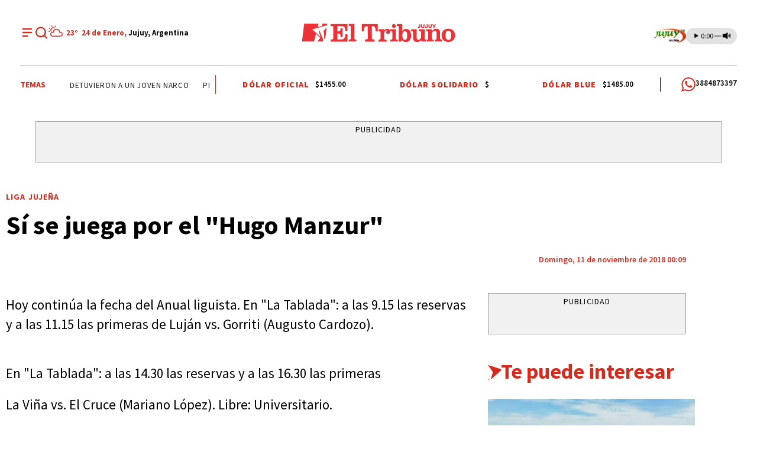

--- FILE ---
content_type: text/html; charset=utf-8
request_url: https://eltribunodejujuy.com/nota/2018-11-10-19-28-0-si-se-juega-por-el-hugo-manzur
body_size: 28974
content:
<!doctype html><html lang="es"><head><meta charset="utf-8"><meta name="viewport" content="width=device-width, initial-scale=1, minimum-scale=1, user-scalable=yes"><link rel="preload" as="image" href="undefined" media="(max-width: 767px)"><link rel="preconnect" href="https://fonts.gstatic.com" crossorigin><link rel="dns-prefetch" href="https://fonts.gstatic.com"><link as="script" crossorigin="anonymous" href="https://cdn.ampproject.org/v0.mjs" rel="modulepreload"><link rel="preconnect" href="https://fonts.googleapis.com"><meta name="language" content="es"><meta name="robots" content="index, follow, max-snippet:-1, max-image-preview:large, max-video-preview:-1"><meta name="distribution" content="global"><meta name="rating" content="general"><meta itemprop="genre" content="News"><meta http-equiv="X-UA-Compatible" content="IE=edge"><meta http-equiv="Content-Type" content="text/html; charset=utf-8"><meta name="twitter:card" content="summary_large_image"><meta name="twitter:site" content="@ElTribunoJujuy"><meta property="og:title" content="S&#xED; se juega por el &quot;Hugo Manzur&quot;"><meta name="twitter:title" content="S&#xED; se juega por el &quot;Hugo Manzur&quot;"><meta name="twitter:creator" content="@ElTribunoJujuy"><meta property="og:site_name" content="El Tribuno de Jujuy"><meta itemprop="headline" content="S&#xED; se juega por el &quot;Hugo Manzur&quot;"><meta name="publisher" content="El Tribuno de Jujuy"><meta name="description" content="Noticias de Jujuy, Argentina y el Mundo. El Tribuno de Jujuy ofrece noticias de &#xFA;ltimo momento, actualidad, deportes, policial, econ&#xF3;mico, social, pol&#xED;tica e informaci&#xF3;n de inter&#xE9;s general. Informate"><meta itemprop="url" content="https://eltribunodejujuy.com/nota/2018-11-10-19-28-0-si-se-juega-por-el-hugo-manzur"><meta property="og:url" content="https://eltribunodejujuy.com/nota/2018-11-10-19-28-0-si-se-juega-por-el-hugo-manzur"><meta property="og:description" content="Noticias de Jujuy, Argentina y el Mundo. El Tribuno de Jujuy ofrece noticias de &#xFA;ltimo momento, actualidad, deportes, policial, econ&#xF3;mico, social, pol&#xED;tica e informaci&#xF3;n de inter&#xE9;s general. Informate"><meta name="twitter:description" content="Noticias de Jujuy, Argentina y el Mundo. El Tribuno de Jujuy ofrece noticias de &#xFA;ltimo momento, actualidad, deportes, policial, econ&#xF3;mico, social, pol&#xED;tica e informaci&#xF3;n de inter&#xE9;s general. Informate"><meta name="twitter:label1" content="Escrito por"><meta name="twitter:data1" content="El Tribuno de Jujuy"><meta name="twitter:label2" content="Tiempo de lectura"><meta name="twitter:data2" content="1 minutos"><meta property="og:image" content="https://uscdn.eltribunodejujuy.com/122023/1702408926329.jpg"><meta property="og:width" content="1200"><meta property="og:height" content="630"><meta name="twitter:image" content="https://uscdn.eltribunodejujuy.com/122023/1702408926329.jpg"><meta name="author" content="El Tribuno de Jujuy"><meta itemprop="author" content="El Tribuno de Jujuy"><meta itemprop="name" content="El Tribuno de Jujuy"><meta itemprop="datePublished" content="2018-11-11T03:09:17.947Z"><meta itemprop="dateModified" content="2018-11-11T17:11:06.512Z"><meta property="og:type" content="article"><meta name="theme-color" content="#D52B1E"><meta name="application-name" content="El Tribuno de Jujuy"><meta name="apple-mobile-web-app-status-bar-style" content="black-translucent"><meta name="msapplication-TileImage" content="https://eltribunodejujuy.com/img/favicons/ms-icon-144x144.png"><meta name="referrer" content="strict-origin-when-cross-origin"><style amp-runtime i-amphtml-version="012512221826001">html{overflow-x:hidden!important}html.i-amphtml-fie{height:100%!important;width:100%!important}html:not([amp4ads]),html:not([amp4ads]) body{height:auto!important}html:not([amp4ads]) body{margin:0!important}body{-webkit-text-size-adjust:100%;-moz-text-size-adjust:100%;-ms-text-size-adjust:100%;text-size-adjust:100%}html.i-amphtml-singledoc.i-amphtml-embedded{-ms-touch-action:pan-y pinch-zoom;touch-action:pan-y pinch-zoom}html.i-amphtml-fie>body,html.i-amphtml-singledoc>body{overflow:visible!important}html.i-amphtml-fie:not(.i-amphtml-inabox)>body,html.i-amphtml-singledoc:not(.i-amphtml-inabox)>body{position:relative!important}html.i-amphtml-ios-embed-legacy>body{overflow-x:hidden!important;overflow-y:auto!important;position:absolute!important}html.i-amphtml-ios-embed{overflow-y:auto!important;position:static}#i-amphtml-wrapper{overflow-x:hidden!important;overflow-y:auto!important;position:absolute!important;top:0!important;left:0!important;right:0!important;bottom:0!important;margin:0!important;display:block!important}html.i-amphtml-ios-embed.i-amphtml-ios-overscroll,html.i-amphtml-ios-embed.i-amphtml-ios-overscroll>#i-amphtml-wrapper{-webkit-overflow-scrolling:touch!important}#i-amphtml-wrapper>body{position:relative!important;border-top:1px solid transparent!important}#i-amphtml-wrapper+body{visibility:visible}#i-amphtml-wrapper+body .i-amphtml-lightbox-element,#i-amphtml-wrapper+body[i-amphtml-lightbox]{visibility:hidden}#i-amphtml-wrapper+body[i-amphtml-lightbox] .i-amphtml-lightbox-element{visibility:visible}#i-amphtml-wrapper.i-amphtml-scroll-disabled,.i-amphtml-scroll-disabled{overflow-x:hidden!important;overflow-y:hidden!important}amp-instagram{padding:54px 0px 0px!important;background-color:#fff}amp-iframe iframe{box-sizing:border-box!important}[amp-access][amp-access-hide]{display:none}[subscriptions-dialog],body:not(.i-amphtml-subs-ready) [subscriptions-action],body:not(.i-amphtml-subs-ready) [subscriptions-section]{display:none!important}amp-experiment,amp-live-list>[update]{display:none}amp-list[resizable-children]>.i-amphtml-loading-container.amp-hidden{display:none!important}amp-list [fetch-error],amp-list[load-more] [load-more-button],amp-list[load-more] [load-more-end],amp-list[load-more] [load-more-failed],amp-list[load-more] [load-more-loading]{display:none}amp-list[diffable] div[role=list]{display:block}amp-story-page,amp-story[standalone]{min-height:1px!important;display:block!important;height:100%!important;margin:0!important;padding:0!important;overflow:hidden!important;width:100%!important}amp-story[standalone]{background-color:#000!important;position:relative!important}amp-story-page{background-color:#757575}amp-story .amp-active>div,amp-story .i-amphtml-loader-background{display:none!important}amp-story-page:not(:first-of-type):not([distance]):not([active]){transform:translateY(1000vh)!important}amp-autocomplete{position:relative!important;display:inline-block!important}amp-autocomplete>input,amp-autocomplete>textarea{padding:0.5rem;border:1px solid rgba(0,0,0,.33)}.i-amphtml-autocomplete-results,amp-autocomplete>input,amp-autocomplete>textarea{font-size:1rem;line-height:1.5rem}[amp-fx^=fly-in]{visibility:hidden}amp-script[nodom],amp-script[sandboxed]{position:fixed!important;top:0!important;width:1px!important;height:1px!important;overflow:hidden!important;visibility:hidden}
/*# sourceURL=/css/ampdoc.css*/[hidden]{display:none!important}.i-amphtml-element{display:inline-block}.i-amphtml-blurry-placeholder{transition:opacity 0.3s cubic-bezier(0.0,0.0,0.2,1)!important;pointer-events:none}[layout=nodisplay]:not(.i-amphtml-element){display:none!important}.i-amphtml-layout-fixed,[layout=fixed][width][height]:not(.i-amphtml-layout-fixed){display:inline-block;position:relative}.i-amphtml-layout-responsive,[layout=responsive][width][height]:not(.i-amphtml-layout-responsive),[width][height][heights]:not([layout]):not(.i-amphtml-layout-responsive),[width][height][sizes]:not(img):not([layout]):not(.i-amphtml-layout-responsive){display:block;position:relative}.i-amphtml-layout-intrinsic,[layout=intrinsic][width][height]:not(.i-amphtml-layout-intrinsic){display:inline-block;position:relative;max-width:100%}.i-amphtml-layout-intrinsic .i-amphtml-sizer{max-width:100%}.i-amphtml-intrinsic-sizer{max-width:100%;display:block!important}.i-amphtml-layout-container,.i-amphtml-layout-fixed-height,[layout=container],[layout=fixed-height][height]:not(.i-amphtml-layout-fixed-height){display:block;position:relative}.i-amphtml-layout-fill,.i-amphtml-layout-fill.i-amphtml-notbuilt,[layout=fill]:not(.i-amphtml-layout-fill),body noscript>*{display:block;overflow:hidden!important;position:absolute;top:0;left:0;bottom:0;right:0}body noscript>*{position:absolute!important;width:100%;height:100%;z-index:2}body noscript{display:inline!important}.i-amphtml-layout-flex-item,[layout=flex-item]:not(.i-amphtml-layout-flex-item){display:block;position:relative;-ms-flex:1 1 auto;flex:1 1 auto}.i-amphtml-layout-fluid{position:relative}.i-amphtml-layout-size-defined{overflow:hidden!important}.i-amphtml-layout-awaiting-size{position:absolute!important;top:auto!important;bottom:auto!important}i-amphtml-sizer{display:block!important}@supports (aspect-ratio:1/1){i-amphtml-sizer.i-amphtml-disable-ar{display:none!important}}.i-amphtml-blurry-placeholder,.i-amphtml-fill-content{display:block;height:0;max-height:100%;max-width:100%;min-height:100%;min-width:100%;width:0;margin:auto}.i-amphtml-layout-size-defined .i-amphtml-fill-content{position:absolute;top:0;left:0;bottom:0;right:0}.i-amphtml-replaced-content,.i-amphtml-screen-reader{padding:0!important;border:none!important}.i-amphtml-screen-reader{position:fixed!important;top:0px!important;left:0px!important;width:4px!important;height:4px!important;opacity:0!important;overflow:hidden!important;margin:0!important;display:block!important;visibility:visible!important}.i-amphtml-screen-reader~.i-amphtml-screen-reader{left:8px!important}.i-amphtml-screen-reader~.i-amphtml-screen-reader~.i-amphtml-screen-reader{left:12px!important}.i-amphtml-screen-reader~.i-amphtml-screen-reader~.i-amphtml-screen-reader~.i-amphtml-screen-reader{left:16px!important}.i-amphtml-unresolved{position:relative;overflow:hidden!important}.i-amphtml-select-disabled{-webkit-user-select:none!important;-ms-user-select:none!important;user-select:none!important}.i-amphtml-notbuilt,[layout]:not(.i-amphtml-element),[width][height][heights]:not([layout]):not(.i-amphtml-element),[width][height][sizes]:not(img):not([layout]):not(.i-amphtml-element){position:relative;overflow:hidden!important;color:transparent!important}.i-amphtml-notbuilt:not(.i-amphtml-layout-container)>*,[layout]:not([layout=container]):not(.i-amphtml-element)>*,[width][height][heights]:not([layout]):not(.i-amphtml-element)>*,[width][height][sizes]:not([layout]):not(.i-amphtml-element)>*{display:none}amp-img:not(.i-amphtml-element)[i-amphtml-ssr]>img.i-amphtml-fill-content{display:block}.i-amphtml-notbuilt:not(.i-amphtml-layout-container),[layout]:not([layout=container]):not(.i-amphtml-element),[width][height][heights]:not([layout]):not(.i-amphtml-element),[width][height][sizes]:not(img):not([layout]):not(.i-amphtml-element){color:transparent!important;line-height:0!important}.i-amphtml-ghost{visibility:hidden!important}.i-amphtml-element>[placeholder],[layout]:not(.i-amphtml-element)>[placeholder],[width][height][heights]:not([layout]):not(.i-amphtml-element)>[placeholder],[width][height][sizes]:not([layout]):not(.i-amphtml-element)>[placeholder]{display:block;line-height:normal}.i-amphtml-element>[placeholder].amp-hidden,.i-amphtml-element>[placeholder].hidden{visibility:hidden}.i-amphtml-element:not(.amp-notsupported)>[fallback],.i-amphtml-layout-container>[placeholder].amp-hidden,.i-amphtml-layout-container>[placeholder].hidden{display:none}.i-amphtml-layout-size-defined>[fallback],.i-amphtml-layout-size-defined>[placeholder]{position:absolute!important;top:0!important;left:0!important;right:0!important;bottom:0!important;z-index:1}amp-img[i-amphtml-ssr]:not(.i-amphtml-element)>[placeholder]{z-index:auto}.i-amphtml-notbuilt>[placeholder]{display:block!important}.i-amphtml-hidden-by-media-query{display:none!important}.i-amphtml-element-error{background:red!important;color:#fff!important;position:relative!important}.i-amphtml-element-error:before{content:attr(error-message)}i-amp-scroll-container,i-amphtml-scroll-container{position:absolute;top:0;left:0;right:0;bottom:0;display:block}i-amp-scroll-container.amp-active,i-amphtml-scroll-container.amp-active{overflow:auto;-webkit-overflow-scrolling:touch}.i-amphtml-loading-container{display:block!important;pointer-events:none;z-index:1}.i-amphtml-notbuilt>.i-amphtml-loading-container{display:block!important}.i-amphtml-loading-container.amp-hidden{visibility:hidden}.i-amphtml-element>[overflow]{cursor:pointer;position:relative;z-index:2;visibility:hidden;display:initial;line-height:normal}.i-amphtml-layout-size-defined>[overflow]{position:absolute}.i-amphtml-element>[overflow].amp-visible{visibility:visible}template{display:none!important}.amp-border-box,.amp-border-box *,.amp-border-box :after,.amp-border-box :before{box-sizing:border-box}amp-pixel{display:none!important}amp-analytics,amp-auto-ads,amp-story-auto-ads{position:fixed!important;top:0!important;width:1px!important;height:1px!important;overflow:hidden!important;visibility:hidden}amp-story{visibility:hidden!important}html.i-amphtml-fie>amp-analytics{position:initial!important}[visible-when-invalid]:not(.visible),form [submit-error],form [submit-success],form [submitting]{display:none}amp-accordion{display:block!important}@media (min-width:1px){:where(amp-accordion>section)>:first-child{margin:0;background-color:#efefef;padding-right:20px;border:1px solid #dfdfdf}:where(amp-accordion>section)>:last-child{margin:0}}amp-accordion>section{float:none!important}amp-accordion>section>*{float:none!important;display:block!important;overflow:hidden!important;position:relative!important}amp-accordion,amp-accordion>section{margin:0}amp-accordion:not(.i-amphtml-built)>section>:last-child{display:none!important}amp-accordion:not(.i-amphtml-built)>section[expanded]>:last-child{display:block!important}
/*# sourceURL=/css/ampshared.css*/</style><script data-auto async src="https://cdn.ampproject.org/v0.mjs" type="module" crossorigin="anonymous"></script><script async nomodule src="https://cdn.ampproject.org/v0.js"></script><script async custom-element="amp-access" src="https://cdn.ampproject.org/v0/amp-access-0.1.mjs" type="module" crossorigin="anonymous"></script><script async nomodule src="https://cdn.ampproject.org/v0/amp-access-0.1.js" custom-element="amp-access"></script><script async custom-element="amp-accordion" src="https://cdn.ampproject.org/v0/amp-accordion-0.1.mjs" type="module" crossorigin="anonymous"></script><script async nomodule src="https://cdn.ampproject.org/v0/amp-accordion-0.1.js" custom-element="amp-accordion"></script><script async src="https://cdn.ampproject.org/v0/amp-ad-0.1.mjs" custom-element="amp-ad" type="module" crossorigin="anonymous"></script><script async nomodule src="https://cdn.ampproject.org/v0/amp-ad-0.1.js" custom-element="amp-ad"></script><script async src="https://cdn.ampproject.org/v0/amp-analytics-0.1.mjs" custom-element="amp-analytics" type="module" crossorigin="anonymous"></script><script async nomodule src="https://cdn.ampproject.org/v0/amp-analytics-0.1.js" custom-element="amp-analytics"></script><script async custom-element="amp-bind" src="https://cdn.ampproject.org/v0/amp-bind-0.1.mjs" type="module" crossorigin="anonymous"></script><script async nomodule src="https://cdn.ampproject.org/v0/amp-bind-0.1.js" custom-element="amp-bind"></script><script async custom-element="amp-carousel" src="https://cdn.ampproject.org/v0/amp-carousel-0.1.mjs" type="module" crossorigin="anonymous"></script><script async nomodule src="https://cdn.ampproject.org/v0/amp-carousel-0.1.js" custom-element="amp-carousel"></script><script async src="https://cdn.ampproject.org/v0/amp-facebook-0.1.mjs" custom-element="amp-facebook" type="module" crossorigin="anonymous"></script><script async nomodule src="https://cdn.ampproject.org/v0/amp-facebook-0.1.js" custom-element="amp-facebook"></script><script async custom-element="amp-facebook-comments" src="https://cdn.ampproject.org/v0/amp-facebook-comments-0.1.mjs" type="module" crossorigin="anonymous"></script><script async nomodule src="https://cdn.ampproject.org/v0/amp-facebook-comments-0.1.js" custom-element="amp-facebook-comments"></script><script async custom-element="amp-fit-text" src="https://cdn.ampproject.org/v0/amp-fit-text-0.1.mjs" type="module" crossorigin="anonymous"></script><script async nomodule src="https://cdn.ampproject.org/v0/amp-fit-text-0.1.js" custom-element="amp-fit-text"></script><script async src="https://cdn.ampproject.org/v0/amp-form-0.1.mjs" custom-element="amp-form" type="module" crossorigin="anonymous"></script><script async nomodule src="https://cdn.ampproject.org/v0/amp-form-0.1.js" custom-element="amp-form"></script><script async custom-element="amp-instagram" src="https://cdn.ampproject.org/v0/amp-instagram-0.1.mjs" type="module" crossorigin="anonymous"></script><script async nomodule src="https://cdn.ampproject.org/v0/amp-instagram-0.1.js" custom-element="amp-instagram"></script><script async custom-element="amp-lightbox-gallery" src="https://cdn.ampproject.org/v0/amp-lightbox-gallery-0.1.mjs" type="module" crossorigin="anonymous"></script><script async nomodule src="https://cdn.ampproject.org/v0/amp-lightbox-gallery-0.1.js" custom-element="amp-lightbox-gallery"></script><script async custom-element="amp-selector" src="https://cdn.ampproject.org/v0/amp-selector-0.1.mjs" type="module" crossorigin="anonymous"></script><script async nomodule src="https://cdn.ampproject.org/v0/amp-selector-0.1.js" custom-element="amp-selector"></script><script async src="https://cdn.ampproject.org/v0/amp-sidebar-0.1.mjs" custom-element="amp-sidebar" type="module" crossorigin="anonymous"></script><script async nomodule src="https://cdn.ampproject.org/v0/amp-sidebar-0.1.js" custom-element="amp-sidebar"></script><script async custom-element="amp-sticky-ad" src="https://cdn.ampproject.org/v0/amp-sticky-ad-1.0.mjs" type="module" crossorigin="anonymous"></script><script async nomodule src="https://cdn.ampproject.org/v0/amp-sticky-ad-1.0.js" custom-element="amp-sticky-ad"></script><script async custom-element="amp-vimeo" src="https://cdn.ampproject.org/v0/amp-vimeo-0.1.mjs" type="module" crossorigin="anonymous"></script><script async nomodule src="https://cdn.ampproject.org/v0/amp-vimeo-0.1.js" custom-element="amp-vimeo"></script><script class="borrarScript" custom-element="bjs-02-jquery-confirm" src="/js/jquery-2.1.0.min.js"></script><script class="borrarScript" custom-element="bjs-03-functions" src="/js/functions.js?T13"></script><script class="borrarScript" custom-element="bjs-03-lazy" type="text/javascript" src="/js/lazysizes.js"></script><script class="borrarScript" async custom-element="js-googletagA" type="text/javascript" src="https://www.googletagmanager.com/gtag/js?id=G-HJ0RJX56Y2"></script><script class="borrarScript" async custom-element="js-googletagB" type="text/javascript">window.dataLayer = window.dataLayer || [];
        	function gtag(){dataLayer.push(arguments);}
        	gtag('js', new Date());
            gtag('config', 'G-HJ0RJX56Y2', { 'send_page_view': false });</script><script class="borrarScript" async custom-element="js-googletagBB" src="/js/adcase5.js"></script><script class="borrarScript" async custom-element="js-googletagC">var adcase = { styles: {}, light: true };
        adcase.styles.push = {
        		iconsStyle: "width:62px;position:absolute;left:900px;top:0;border:1px solid #ccc;"
        				+ "font-family:Arial;font-size:11px;padding:3px;background-color:white;"
        				+ "text-align:center;",
        		openIconHTML: "[OPEN]",
        		closeIconHTML: "[CLOSE]"
        };
        var googletag = googletag || { cmd: [] };
        mapping_gpt = {};
        DFP_INICIADO = false;
        googletag.cmd.push(function () {
        				googletag.pubads().enableSingleRequest();
        				googletag.pubads().collapseEmptyDivs();
        				googletag.pubads().setCentering(true);
        				googletag.pubads().setTargeting('adcase', adcase.logData);
        				googletag.enableServices();
        				DFP_INICIADO = true;
        });</script><script async class="borrarScript" custom-element="mowplayer_jujuy" src="https://ejs.mowplayer.com/js/player/m3ZPaxM9FX.js"></script><script class="borrarScript" custom-element="swiper-carousel" src="https://unpkg.com/swiper@8/swiper-bundle.min.js"></script><script class="borrarScript" custom-element="targeting-ads">window.googletag = window.googletag || {cmd: []};
        	googletag.cmd.push(function() {
        
        		googletag.pubads().setTargeting('Sitio', 'El Tribuno de Jujuy');
        		googletag.pubads().setTargeting('Provincia', 'Jujuy');
        		googletag.pubads().setTargeting('idNota', '5be75b7de060fc00125fdc61');
        		googletag.pubads().setTargeting('Seccion', 'deportes');
        		googletag.pubads().setTargeting('Subseccion', ['Fútbol']);
        		googletag.pubads().setTargeting('Autor', 'Carlos Ramirez');
        		googletag.pubads().setTargeting('Tag', ['Hugo Manzur', 'La Tablada', 'Luján', 'Gorriti', 'La Viña', 'El Cruce', '17 LIGA JUJEÑA', 'copa el tribuno']);
        
        		googletag.pubads().enableSingleRequest();
        		googletag.enableServices();
        	});</script><script async class="borrarScript" custom-element="vidoomy_jujuy" type="text/javascript" src="https://ads.vidoomy.com/eltribunodejujuy_14941.js"></script><link rel="shortcut icon" href="https://eltribunodejujuy.com/img/favicons/favicon-16x16.png"><link rel="icon" type="image/png" sizes="36x36" href="https://eltribunodejujuy.com/img/favicons/android-icon-36x36.png"><link rel="icon" type="image/png" sizes="48x48" href="https://eltribunodejujuy.com/img/favicons/android-icon-48x48.png"><link rel="icon" type="image/png" sizes="72x72" href="https://eltribunodejujuy.com/img/favicons/android-icon-72x72.png"><link rel="icon" type="image/png" sizes="96x96" href="https://eltribunodejujuy.com/img/favicons/android-icon-96x96.png"><link rel="icon" type="image/png" sizes="144x144" href="https://eltribunodejujuy.com/img/favicons/android-icon-144x144.png"><link rel="icon" type="image/png" sizes="192x192" href="https://eltribunodejujuy.com/img/favicons/android-icon-192x192.png"><link href="https://fonts.googleapis.com/css2?family=Source+Sans+Pro:wght@400;500;600;700;800;900&amp;display=swap" rel="stylesheet"><link href="https://fonts.googleapis.com/css2?family=Poppins:wght@400;500;600;700;800;900&amp;display=swap" rel="stylesheet"><title>S&#xED; se juega por el &quot;Hugo Manzur&quot;</title><link rel="amphtml" href="https://eltribunodejujuy.com/nota/2018-11-10-19-28-0-si-se-juega-por-el-hugo-manzur/amp"><link rel="canonical" href="https://eltribunodejujuy.com/nota/2018-11-10-19-28-0-si-se-juega-por-el-hugo-manzur"><link rel="apple-touch-icon" sizes="57x57" href="https://eltribunodejujuy.com/img/favicons/apple-icon-57x57.png"><link rel="apple-touch-icon" sizes="60x60" href="https://eltribunodejujuy.com/img/favicons/apple-icon-60x60.png"><link rel="apple-touch-icon" sizes="72x72" href="https://eltribunodejujuy.com/img/favicons/apple-icon-72x72.png"><link rel="apple-touch-icon" sizes="76x76" href="https://eltribunodejujuy.com/img/favicons/apple-icon-76x76.png"><link rel="apple-touch-icon" sizes="114x114" href="https://eltribunodejujuy.com/img/favicons/apple-icon-114x114.png"><link rel="apple-touch-icon" sizes="120x120" href="https://eltribunodejujuy.com/img/favicons/apple-icon-120x120.png"><link rel="apple-touch-icon" sizes="144x144" href="https://eltribunodejujuy.com/img/favicons/apple-icon-144x144.png"><link rel="apple-touch-icon" sizes="152x152" href="https://eltribunodejujuy.com/img/favicons/apple-icon-152x152.png"><link rel="apple-touch-icon" sizes="180x180" href="https://eltribunodejujuy.com/img/favicons/apple-icon-180x180.png"><link rel="manifest" href="https://eltribunodejujuy.com/img/favicons/manifest.json"><script class="borrarScript">(() => {
          const initStickyHeader = () => {
            const stickyElement = document.getElementById("new_hbheader");
            const stopElement = document.getElementById("subheader");
            const content = document.querySelector("#content") || {};
            const sidebar = document.querySelector(".sidebar.topPubliOn");
        
            let lastScrollY = window.scrollY;
            let appliedRelative = false;
            let relativeScrollY = 0;
            let active = window.innerWidth >= 1024;
        
            if (!stickyElement || !stopElement) return;
        
            const onScroll = () => {
              if (!active) return;
        
              const currentScrollY = window.scrollY;
              const scrollingUp = currentScrollY < lastScrollY;
        
              const stopRect = stopElement.getBoundingClientRect();
              const stickyRect = stickyElement.getBoundingClientRect();
              const distance = stopRect.top - stickyRect.height;
        
              if (!appliedRelative && distance <= 0) {
                let paddingTop = 0;
                if (content instanceof Element) {
                  paddingTop = parseFloat(window.getComputedStyle(content).getPropertyValue("padding-top")) || 0;
                }
        
                stickyElement.style.position = "relative";
                stickyElement.style.top = `${Math.abs(stopElement.offsetTop - stickyRect.height - paddingTop)}px`;
                stickyElement.classList.remove("--sticky");
                appliedRelative = true;
                relativeScrollY = currentScrollY;
        
                if (sidebar) {
                  sidebar.style.top = "110px";
                }
              }
        
              if (appliedRelative && scrollingUp && currentScrollY < relativeScrollY) {
                stickyElement.style.position = "sticky";
                stickyElement.style.top = "0";
                stickyElement.classList.add("--sticky");
                appliedRelative = false;
        
                if (sidebar) {
                  sidebar.style.top = "410px";
                }
              }
        
              lastScrollY = currentScrollY;
            };
        
            const onResize = () => {
              const isDesktop = window.innerWidth >= 1024;
        
              if (!isDesktop) {
                active = false;
                stickyElement.style.position = "";
                stickyElement.style.top = "";
                stickyElement.classList.remove("--sticky");
                appliedRelative = false;
        
                if (sidebar) {
                  sidebar.style.top = "";
                }
              } else {
                if (!active) {
                  active = true;
                  onScroll();
                }
              }
            };
        
            window.addEventListener("scroll", onScroll);
            window.addEventListener("resize", onResize);
        
            if (active) {
              onScroll();
            }
          };
        
          window.addEventListener("DOMContentLoaded", () => {
            setTimeout(initStickyHeader, 0);
          });
        })();</script><script type="application/ld+json">{"@context":"http://schema.org","@type":"NewsArticle","@id":"https://eltribunodejujuy.com/nota/2018-11-10-19-28-0-si-se-juega-por-el-hugo-manzur","name":"Sí se juega por el \u0026quot;Hugo Manzur\u0026quot; | El Tribuno de Jujuy","genre":"News","datePublished":"2018-11-11T03:09:17.947Z","author":{"@type":"Organization","name":"El Tribuno de Jujuy","url":"https://eltribunodejujuy.com"},"dateModified":"2018-11-11T17:11:06.512Z","mainEntityOfPage":"https://eltribunodejujuy.com/nota/2018-11-10-19-28-0-si-se-juega-por-el-hugo-manzur","headline":"Sí se juega por el \u0026amp;quot;Hugo Manzur\u0026amp;quot;","alternativeHeadline":"Liga Jujeña","description":"","publisher":{"@type":"NewsMediaOrganization","name":"El Tribuno de Jujuy","url":"https://eltribunodejujuy.com","sameAs":["https://twitter.com/ElTribunoJujuy","https://www.facebook.com/eltribunojujuy","https://www.instagram.com/eltribunodejujuy","https://www.youtube.com/@eltribunojujuy"],"logo":{"@type":"ImageObject","url":"https://uscdn.eltribunodejujuy.com/122023/1702408926329.jpg","width":600,"height":60}},"articleSection":"Deportes,Edicion Impresa","thumbnailUrl ":"https://eltribunodejujuy.com/img/datos-estructurados/comodin.jpg","image":{"@type":"ImageObject","url":"https://eltribunodejujuy.com/img/datos-estructurados/comodin.jpg","width":1200,"height":740}}</script><style amp-custom><link rel="preconnect" href="https://fonts.googleapis.com"><link rel="preconnect" href="https://fonts.gstatic.com" crossorigin><link href="https://fonts.googleapis.com/css2?family=Source+Sans+Pro:wght@400;500;600;700;800;900&display=swap" rel="stylesheet"><link href="https://fonts.googleapis.com/css2?family=Poppins:wght@400;500;600;700;800;900&display=swap" rel="stylesheet">html,abbr,address,article,aside,audio,b,blockquote,body,caption,cite,code,dd,del,dfn,div,dl,dt,em,fieldset,figure,footer,form,h1,h2,h3,h4,h5,h6,header,i,iframe,img,ins,kbd,label,legend,li,main,mark,menu,nav,object,ol,p,pre,q,samp,section,small,span,strong,sub,sup,table,tbody,td,tfoot,th,thead,time,tr,ul,var,video{margin:0;padding:0;border:0;outline:0;vertical-align:baseline;background:transparent}article,aside,details,figcaption,figure,footer,header,main,menu,nav,section,summary{display:block}*,:after,:before{-webkit-box-sizing:border-box;-moz-box-sizing:border-box;-ms-box-sizing:border-box;-o-box-sizing:border-box;box-sizing:border-box}img{max-width:100%;border-width:0;vertical-align:middle;-ms-interpolation-mode:bicubic}button{padding:0;background:transparent;border:0;cursor:pointer}h1,h2,h3,h4,h5,h6{margin:0;font-family:Source Sans Pro,sans-serif;font-weight:400;color:inherit;text-rendering:optimizelegibility}h1.altheader,h2.altheader,h3.altheader,h4.altheader,h5.altheader,h6.altheader{color:#48494d;text-transform:uppercase;display:block}.h1,h1{font-size:2.5rem}.h1,.h2,h1,h2{margin-bottom:0;line-height:1.5}.h2,h2{font-size:2.4rem}.h3,h3{font-size:2.1rem}.h3,.h4,h3,h4{margin-bottom:0;line-height:1.5}.h4,h4{font-size:1.8rem}.h5,h5{font-size:1.6rem}.h5,.h6,h5,h6{margin-bottom:0;line-height:1.5}.h6,h6{font-size:1.4rem}address,dl,ol,p,ul{margin:0;line-height:1.5}small{font-size:.6rem;color:#48494d}li ol,li ul{margin:0}ul{list-style:none;padding:1.8em}ol{padding-left:2em}table{width:100%;border-collapse:collapse}tr{border-top:.5px solid #a7a8aa}td{font-size:1.0625rem;padding-top:.9375rem;padding-bottom:.9375rem;padding-right:15px}abbr[title]{border-bottom:1px dotted #e8e8e8;cursor:help}b,strong{font-weight:700}mark{background-color:#d52b1e;color:#4d4d4d}code,kbd,pre,samp{font-family:Courier New,monospace;font-size:.8rem;line-height:1.5}code{background-color:#f5f2f0;padding:.1em .3em;border-radius:3px}pre{white-space:pre;white-space:pre-wrap;word-wrap:break-word}sub,sup{position:relative;font-size:.6rem;line-height:0;vertical-align:1.5}sup{top:-.5em}sub{bottom:-.25em}hr{clear:both;display:block;margin:1.5 0;padding:0;height:1px;border:0;border-top:1px solid #e8e8e8}a{color:inherit;font-size:inherit;font-weight:inherit;outline:0;cursor:pointer}a,a:hover{text-decoration:none}a:focus{outline:thin dotted}a:active,a:hover{outline:0}.font-x-small{font-size:.6rem}.font-small{font-size:.8rem}.font-normal{font-size:1rem}.font-big{font-size:1.5rem}.font-huge{font-size:2rem}*{box-sizing:border-box}.columns{position:relative;display:-webkit-flex;align-items:flex-start;display:flex;-webkit-backface-visibility:hidden;backface-visibility:hidden;-webkit-flex-flow:row wrap;flex-flow:row wrap;width:100%}.nowrap{-webkit-flex-wrap:nowrap;flex-wrap:nowrap}.wrap-reverse{-webkit-flex-wrap:wrap-reverse;flex-wrap:wrap-reverse}.justify-start{-webkit-justify-content:flex-start;justify-content:flex-start}.justify-end{-webkit-justify-content:flex-end;justify-content:flex-end}.justify-center{-webkit-justify-content:center;justify-content:center}.justify-space{-webkit-justify-content:space-between;justify-content:space-between}.justify-around{-webkit-justify-content:space-around;justify-content:space-around}.reverse{-webkit-flex-direction:row-reverse;flex-direction:row-reverse}.vertical{-webkit-flex-direction:column;flex-direction:column}.vertical,.vertical.reverse{-webkit-flex-wrap:nowrap;flex-wrap:nowrap}.vertical.reverse{-webkit-flex-direction:column-reverse;flex-direction:column-reverse}.align-top{-webkit-align-items:flex-start;align-items:flex-start;-webkit-align-self:flex-start;align-self:flex-start}.align-bottom{-webkit-align-items:flex-end;align-items:flex-end;-webkit-align-self:flex-end;align-self:flex-end}.align-center{-webkit-align-items:center;align-items:center;-webkit-align-self:center;align-self:center}.align-baseline{-webkit-align-items:baseline;align-items:baseline}.align-stretch{-webkit-align-items:stretch;align-items:stretch}[class*=" item"],[class^=item]{display:block;flex-basis:0;flex-shrink:0;flex-grow:1;align-items:flex-start;min-height:0;min-width:0}@media(min-width:64em){[class*=" item"],[class^=item]{padding:15px}}.item.flex{display:block;width:100%;flex-basis:100%;padding:0;margin:0}@media(min-width:64em){.item.flex{flex-basis:0;display:flex}}.item.is-body{flex-basis:100%;padding:18px 0}@media(min-width:64em){.item.is-body{padding:18px 10px;max-width:calc(100% - $columna-fija);flex-basis:0}}.item.is-narrow{flex-basis:100%}@media(min-width:64em){.item.is-narrow{flex:none}}.item.is-narrow .box{padding:0;width:100%}@media(min-width:64em){.item.is-narrow .box{width:320px;margin:0 10px}}.item.clear{margin:0;padding:0}.item.is-1{flex-basis:100%}@media(min-width:64em){.item.is-1{flex:0 0 8.33333%}}.item.is-2{flex-basis:100%}@media(min-width:64em){.item.is-2{flex:0 0 16.66667%}}.item.is-3{flex-basis:100%}@media(min-width:64em){.item.is-3{flex:0 0 25%}}.item.is-4{flex-basis:100%}@media(min-width:64em){.item.is-4{flex:0 0 33.33333%}}.item.is-5{flex-basis:100%}@media(min-width:64em){.item.is-5{flex:0 0 41.66667%}}.item.is-6{flex-basis:100%}@media(min-width:64em){.item.is-6{flex:0 0 50%}}.item.is-7{flex-basis:100%}@media(min-width:64em){.item.is-7{flex:0 0 58.33333%}}.item.is-8{flex-basis:100%}@media(min-width:64em){.item.is-8{flex:0 0 66.66667%}}.item.is-9{flex-basis:100%}@media(min-width:64em){.item.is-9{flex:0 0 75%}}.item.is-10{flex-basis:100%}@media(min-width:64em){.item.is-10{flex:0 0 83.33333%}}.item.is-11{flex-basis:100%}@media(min-width:64em){.item.is-11{flex:0 0 91.66667%}}.item.is-12{flex-basis:100%}@media(min-width:64em){.item.is-12{flex:0 0 100%}}.has-margin-top-0{margin-top:0}.has-padding-top-0{padding-top:0}.has-margin-left-0{margin-left:0}.has-padding-left-0{padding-left:0}.has-margin-bottom-0{margin-bottom:0}.has-padding-bottom-0{padding-bottom:0}.has-margin-right-0{margin-right:0}.has-padding-right-0{padding-right:0}html{font-size:16px;-webkit-overflow-scrolling:touch;-webkit-tap-highlight-color:transparent;-webkit-text-size-adjust:100%;-ms-text-size-adjust:100%}body{margin:0;padding:0;width:100%;background-color:transparent;font-family:Source Sans Pro,sans-serif;line-height:1.5;background-color:#fff;position:relative}amp-img img{object-fit:cover}.container{flex-grow:1;position:relative;max-width:1160px;display:flex;flex-wrap:wrap;color:#000;padding:0 1rem;margin-inline:auto}@media(min-width:48em){.container{padding:0 2.125rem}}@media(min-width:64em){.container{padding:0}}.container--black{background:#fff}.home .container{max-width:1190px}.jc-bs3-container.container{display:block}.publicidad_footer_sticky{position:fixed;display:flex;justify-content:center;z-index:11;width:100%;bottom:0;right:0;left:0}.publicidad_footer_sticky .cont_sticky{display:inline-block;position:relative}.publicidad_footer_sticky .cont_sticky .close_sticky{width:24px;height:24px;position:absolute;top:0;right:0;cursor:pointer;z-index:1}.NEW_H_H{margin-top:10px}@media(min-width:64em){.NEW_H_H{margin-top:30px}}.home{grid-template-columns:1fr}@media(min-width:64em){.home{display:flex;flex-direction:column;column-gap:2.9375rem}}.home__body{max-width:770px}.buscador__container{display:none;position:absolute;width:100%;top:calc(62px + 8px);background:#fff;padding-bottom:10px}@media(min-width:48em){.buscador__container{top:calc(75px + 13px)}}@media(min-width:64em){.buscador__container{margin-left:12px;max-width:336px;top:39px;left:75px}}@media(min-width:120em){.buscador__container{left:635px}}.buscador__container.show{display:flex}@media(min-width:64em){.buscador__container.show{display:none}}.buscador__container_mobile{display:none}@media(max-width:48em){.buscador__container_mobile{display:flex;margin-bottom:32px}}.buscador__form{display:grid;grid-template-columns:1.375rem 2fr 1.375rem;align-items:center;padding:.3125rem .75rem;background:#bebfc1;border-radius:20px;height:29px;width:85%;margin-inline:auto}@media(min-width:48em){.buscador__form{width:100%;max-width:450px}}@media(min-width:64em){.buscador__form{max-width:263px;margin-left:0}}.buscador__form svg path{fill:#fff}.buscador__input{color:#fff;margin:0 .625rem;background:#bebfc1;outline:0;border:0}.buscador-desktop__container{display:none;position:absolute;width:100%;background:#fff;padding-bottom:10px;margin-left:30px}.buscador-desktop__container.show{display:none}@media(min-width:64em){.buscador-desktop__container.show{display:flex}}.buscador-desktop__container_mobile{display:none}@media(max-width:48em){.buscador-desktop__container_mobile{display:flex;margin-bottom:32px}}.buscador-desktop__form{display:grid;grid-template-columns:1.375rem 2fr 1.375rem;align-items:center;padding:.3125rem .75rem;background:#bebfc1;border-radius:20px;height:29px;width:85%;margin-inline:auto}@media(min-width:48em){.buscador-desktop__form{width:100%;max-width:450px}}@media(min-width:64em){.buscador-desktop__form{max-width:263px;margin-left:0}}.buscador-desktop__form svg path{fill:#fff}.buscador-desktop__input{color:#fff;margin:0 .625rem;background:#bebfc1;outline:0;border:0}.redes__container{display:flex;column-gap:1.5625rem}@media(min-width:375px){.redes__container{column-gap:1.25rem}}.redes__item{display:flex;align-items:center}.cotizacion-header__container{display:flex;justify-content:space-between;border-right:unset;width:100%;column-gap:9px;padding:0 0 0 10px}@media(min-width:1250px){.cotizacion-header__container{column-gap:0;padding:0;justify-content:space-around}}.cotizacion-header__item{display:flex;align-items:center;column-gap:.625rem}@media(min-width:64em){.cotizacion-header__item{column-gap:.3125rem}}.cotizacion-header__divisa{font-size:14px;padding-right:10px;font-weight:900;text-transform:uppercase;letter-spacing:.08em;width:max-content}.cotizacion-header__valor{font-size:1.0625rem;letter-spacing:.05em}.cotizacion-header__precio{color:#000;line-height:32px;font-weight:600;font-size:13px}.cotizacion-header__container2{display:inline-flex;align-items:center;justify-content:center}@media(min-width:64em){.temasDeHoy__tema{animation:title 15s linear infinite;margin-left:0}}.temasDeHoy__tema-link{font-size:13px;font-weight:400;margin-right:24px;color:#131314;text-transform:uppercase;letter-spacing:.05em}.subheader{background-color:#fff;color:#d52b1e;max-width:1440px;margin:auto;display:none}@media(min-width:64em){.subheader{display:block}}.subheader__box{margin:auto 34px;width:unset;max-width:none;align-items:flex-end;border-top:1px solid #bebfc1;padding:1rem 0}@media(max-width:48em){.subheader__box{border-top:0}}.subheader__titulo{color:#d52b1e;font-size:14px;font-weight:700;white-space:nowrap;text-transform:uppercase;padding-right:24px}.subheader__titulo__tema{font-size:13px;color:#131314;font-weight:lighter}.subheader__redes{display:flex;justify-content:space-between;margin-top:1.125rem}@media(min-width:48em){.subheader__redes{display:none}}@media(min-width:64em){.subheader__carousel.mobile{display:none}}.subheader .carousel{margin-bottom:6px}.subheader .carousel__box{display:flex;width:100%;overflow:visible;border-left:1px solid}.subheader .carousel__box__temas{width:100%;min-width:250px;max-width:330px;padding-right:10px;display:flex;overflow:hidden;align-items:center}.subheader .carousel__whatsapp{display:none;gap:10px;font-weight:600;color:#000;font-size:13px}@media(min-width:1250px){.subheader .carousel__whatsapp{display:flex;column-gap:8px;padding-left:35px;border-left:1px solid}}.subheader .tablet{display:none}@media(min-width:48em){.subheader .tablet{display:flex}}.subheader .desktop{display:none}@media(min-width:64em){.subheader .desktop{align-items:center;display:flex}}.subheader .separador{height:1.5rem;border:.5px solid #fff;background:#fff;display:inline-block;margin:0 .625rem}.navbar__container{display:none}@media(min-width:64em){.navbar__container{display:flex;justify-content:center;column-gap:3.5rem;border-bottom:1px solid #d52b1e;padding-bottom:1rem;margin-bottom:1rem}}.navbar__link{font-size:.9375rem;letter-spacing:.08em;text-transform:uppercase}.sidebar{position:absolute;z-index:10;margin-top:5px;max-width:none;width:100%;text-align:center;background-color:#fff;padding:1.875rem 0;top:62px;height:auto}.sidebar__img{width:100px}@media(min-width:48em){.sidebar__img{width:190px}}@media(min-width:64em){.sidebar__img{width:194px}}@media(min-width:90em){.sidebar__img{width:250px}}.sidebar__img img{object-fit:contain}.sidebar__img_club{width:53px;height:22px}@media(min-width:48em){.sidebar{padding:3.75rem 0;top:80px}}.sidebar__pais-box{border:1px solid #000;display:flex;align-items:center;justify-content:center;margin:0 8px 15px;padding:10px;border-radius:8px}.sidebar__pais-main amp-img{width:27px;height:18px}.sidebar__pais-main span{font-size:11px;font-weight:600;margin:0 2px 0 10px}.sidebar__pais-cont{padding:24px 10px;justify-content:center;flex-direction:column}.sidebar__pais-cont-i{display:flex;justify-content:center;margin:10px 0;width:100%;border:2px solid #fff;padding:10px;border-radius:10px;cursor:pointer}.sidebar__pais-cont-i amp-img{width:37px;height:24px;margin-right:16px}.sidebar__pais-cont-i span{font-size:15px;font-weight:600}.sidebar__pais-cont-select{border:2px solid #000}.sidebar__pais-cont-select span{font-weight:700}.sidebar__pais-cont-conf{padding:8px 18px;background:#009ccc;color:#fff;border-radius:8px;cursor:pointer}.sidebar__pais-cont-anc{margin-top:10px}.sidebar__pais-hide{display:none}.sidebar__secciones{display:grid;gap:25px;grid-template-columns:repeat(2,1fr);padding-bottom:2rem}@media(min-width:48em){.sidebar__secciones{gap:1.25rem;grid-template-columns:repeat(3,1fr);padding-bottom:3.75rem;margin-bottom:2.5rem}}@media(min-width:64em){.sidebar__secciones{grid-template-columns:repeat(4,1fr)}}@media(max-width:48em){.sidebar__secciones{grid-template-columns:repeat(1,1fr);justify-items:center;gap:6px;padding-left:8px;padding-right:8px}}.sidebar__secciones-link2{flex-direction:column;display:none;justify-content:center;align-items:center;font-size:1.125rem;font-weight:700;padding:.9375rem;background:rgba(0,0,0,.3);box-shadow:0 4px 4px rgba(0,0,0,.25);border-radius:1rem;height:6.25rem;margin-bottom:16px}@media(max-width:43.75em){.sidebar__secciones-link2{display:flex}}.sidebar__secciones-link2 .hidden{display:none}.sidebar__secciones-redes{display:flex;align-items:center;justify-content:center;gap:25px;margin-bottom:20px}@media(max-width:48em){.sidebar__secciones-redes{display:40px}}.sidebar__secciones-link3{border-bottom:1px solid #e8e8e8;flex-direction:column;display:none;justify-content:center;align-items:center;font-size:1.125rem;font-weight:700;padding:.9375rem;background:transparent;box-shadow:transparent;margin-bottom:16px}@media(max-width:43.75em){.sidebar__secciones-link3{display:flex}}.sidebar__secciones-link3 .hidden{display:none}.sidebar__secciones-link{color:#d52b1e;display:flex;justify-content:center;width:100%;margin-right:20px;margin-left:20px;border-bottom:1px solid #bebfc1;align-items:center;font-size:16px;padding:.9375rem;background:#fff}.sidebar__secciones-link .hidden{display:none}@media(min-width:64em){.sidebar__secciones-link{justify-content:flex-start}}.sidebar__secciones-link.s_logo amp-img{margin-top:13px}.sidebar__institucional{display:grid;grid-template-columns:repeat(2,auto);gap:1rem}@media(min-width:48em){.sidebar__institucional{justify-content:center;grid-template-columns:repeat(4,auto);gap:1rem 2.6875rem}}.sidebar__institucional-link{font-size:.875rem}@media(min-width:48em){.sidebar__institucional-link{font-size:1rem}}[class*=amphtml-sidebar-mask]{background:0;display:none}.bloque-negro{display:none;z-index:10;background:#000;opacity:.4;width:100vw;height:100vh;position:fixed;top:0;backdrop-filter:blur(10px)}.bloque-negro.show{display:flex}.disable{display:none}amp-carousel>div:first-child{scrollbar-width:none}amp-carousel>div:first-child::-webkit-scrollbar{display:none}.amp-carousel-button{display:none}.close-sidebar{color:#d52b1e;padding-left:.25rem;display:none}.header{display:flex;justify-content:center;z-index:999;background-color:#fff;color:#fff;position:sticky;top:0;z-index:99;padding:.625rem 0}.header .container-responsive{max-width:1440px;margin:auto;width:100%}@media(min-width:48em){.header .container-responsive{padding:0 34px}}.header__volver{height:30px;width:30px}@media(max-width:43.75em){.header__volver{display:none}}.header amp-img img{object-fit:contain}.header__container{display:grid;grid-template-columns:1fr 1fr 1fr;align-items:center;height:3.375rem}@media(min-width:48em){.header__container{height:4.0625rem}}@media(min-width:64em){.header__container{height:5.625rem}}@media(max-width:43.75em){.header__container{padding-left:16px;padding-right:16px}}.header__controls{align-items:center;display:flex;position:relative;column-gap:1rem}.header__controls .show{padding-top:0;display:flex}@media(min-width:64em){.header__controls .show{padding-top:0;padding-bottom:5px}}.header__logo{display:flex;justify-content:center}@media(min-width:48em){.header__logo-mobile{display:none}}.header__logo-tablet{display:none}@media(min-width:48em){.header__logo-tablet{display:block}}.header__logo amp-img{width:145px;height:36px}@media(min-width:48em){.header__logo amp-img{width:12.5rem;height:3.125rem}}@media(min-width:64em){.header__logo amp-img{width:16.25rem;height:4rem}}.header__home{display:flex;justify-content:flex-end;margin-left:1.5625rem}@media(min-width:48em){.header__home-svg{width:2.625rem;height:2.625rem}}.header__weather{display:none;align-items:center}@media(min-width:48em){.header__weather{display:flex}}.header__weather .weather__container{display:none}@media(min-width:48em){.header__weather .weather__container{display:flex}.header__weather{display:flex;justify-content:flex-end}}.header__weather .weather__temp{margin-right:6px;margin-left:6px;color:#d52b1e;left:8px}.header__fechaylocalidad,.header__weather .weather__temp{font-size:13px;font-family:Source Sans Pro,sans-serif;font-weight:700}.header__fechaylocalidad{display:none;align-items:center;width:max-content}@media(min-width:64em){.header__fechaylocalidad{display:flex}}.header__fechaylocalidad .fecha{font-family:inherit;color:#d52b1e}.header__fechaylocalidad .localidad{font-family:inherit;color:#131314}.header__redes .redes__container{display:none}@media(min-width:48em){.header__redes .redes__container{display:flex}.header__redes{display:flex;justify-content:flex-end}}@media(max-width:48em){.header .btn-buscar{display:none}}@media(min-width:48em){.header .btn-buscar-derecha{display:none}}.header .active-color path{fill:#d52b1e}.header__ingreso{display:flex;justify-content:flex-end;font-size:13px}.header__ingreso__sidebar{display:flex;justify-content:center;align-items:center;font-size:13px;padding-bottom:35px}.header__ingreso__sidebar .ingreso__container__sidebar{display:flex;justify-content:center;align-items:center;gap:15px}@media(min-width:64em){.header__ingreso__sidebar .ingreso__container__sidebar{display:none}}.header__ingreso__sidebar .anc{padding:10px 20px;border:.0625rem solid transparent;border-radius:8px;line-height:14px;font-weight:600;font-size:10.5px;letter-spacing:.05em;text-align:center;white-space:nowrap;height:min-content;place-content:center}.header__ingreso__sidebar .user_icon{padding:0}.header__ingreso__sidebar .user_icon path{fill:#d52b1e}.header__ingreso__sidebar .header-link-cartonazo{margin-left:5px;color:#d52b1e;font-weight:700;font-size:15px;height:fit-content}.header__ingreso__sidebar .header-link-cartonazo a{white-space:nowrap}.header__ingreso__sidebar .amp-container__links{height:34px;place-content:center;place-items:center;position:relative}.header__ingreso__sidebar .amp-container__links.svg{height:min-content;margin:auto}.header__ingreso__sidebar .login_suscribirse{display:block;width:135px;background:#d52b1e}.header__ingreso__sidebar .login_btns{display:block;width:135px;border-color:#d52b1e;background:#fff;color:#d52b1e}.header__ingreso .ingreso__container{display:flex;gap:.625rem;place-content:center;justify-content:flex-end;align-items:center}.header__ingreso .amp-container__links{height:34px;place-content:center;place-items:center;position:relative}.header__ingreso .amp-container__links.svg{height:min-content;margin:auto}.header__ingreso div{padding-top:1px;place-content:center;width:min-content;height:min-content}.header__ingreso .ingreso__dropdown_container{position:relative}.header__ingreso .ingreso__dropdown_container .contenedor_absoluto{position:absolute;display:flex;z-index:10;gap:10px;place-content:center;top:53px;padding:20px;background:#303030;border-radius:10px;border-top-right-radius:0;right:8px;box-shadow:5px 5px 5px rgba(15,15,15,.47843137254901963)}@media(max-width:23.4375em){.header__ingreso .ingreso__dropdown_container .contenedor_absoluto{flex-direction:column;align-items:center}}.header__ingreso .interfaz_movile{display:none}.header__ingreso .anc{padding:10px 20px;border:.0625rem solid transparent;border-radius:8px;line-height:14px;font-weight:600;font-size:10.5px;letter-spacing:.05em;text-align:center;white-space:nowrap;height:min-content;place-content:center}.header__ingreso .login_suscribirse{background:#d52b1e}.header__ingreso .login_btns{border-color:#d52b1e;background:#fff;color:#d52b1e}.header__ingreso .cont-pais-select{display:flex;background:#fff;align-items:center;padding:8px 11px;border-radius:8px;cursor:pointer;position:relative}.header__ingreso .cont-pais-select amp-img{width:28px;height:18px;margin-right:8px}.header__ingreso .cont-paises{background:#fff;color:#000;padding:10px;position:absolute;right:-15px;top:55px;border:1px solid rgba(0,0,0,.6);border-radius:10px;min-width:211px}.header__ingreso .cont-paises .c-p-tri{position:absolute;top:-15px;right:25px;z-index:-1}.header__ingreso .cont-paises .c-p-line{width:18px;height:5px;background:#fff;position:absolute;top:-1px;right:29px}.header__ingreso .cont-paises .c-p-pais{display:flex;justify-content:space-between;width:100%;padding:10px;cursor:pointer;border:2px solid #fff;border-radius:10px;margin:5px 0}.header__ingreso .cont-paises .c-p-pais amp-img{width:37px;height:24px;margin-left:15px}.header__ingreso .cont-paises .c-p-pais span{white-space:nowrap;font-size:15px;font-weight:600}.header__ingreso .cont-paises .c-p-pais.c-p-select{border:2px solid #000}.header__ingreso .cont-paises .c-p-pais.c-p-select span{font-weight:700}.header__ingreso .cont-paises .c-p-conf{padding:8px 18px;background:#009ccc;color:#fff;border-radius:8px;margin:20px auto auto;cursor:pointer}.header__ingreso .c-p-hide{display:none}.header__ingreso .user_icon{padding:0;fill:#d52b1e;margin-left:5px}.header__ingreso .header-link-cartonazo{margin-left:5px;color:#d52b1e;font-weight:700;font-size:15px;height:fit-content}.header__ingreso .header-link-cartonazo a{white-space:nowrap}@media(max-width:48em){.header__ingreso .interfaz_movile{display:flex}.header__ingreso .ingreso__container{display:none}.header__ingreso .ingreso__container__sidebar{display:flex}}@media(max-width:48em) and (min-width:64em){.header__ingreso .ingreso__container__sidebar{display:none}}@media(min-width:48em){.header__ingreso .ingreso__container a{display:flex}}.header__ingreso .flecha{position:absolute;top:29px;border:25px solid transparent;border-bottom:#303030;width:50px;border-right:42px solid #303030;right:8px;height:50px;z-index:9;box-shadow:5px 5px 5px rgba(15,15,15,.47843137254901963)}.header__ingreso .show{display:flex}.header .hide{display:none}.rep{min-width:fit-content;display:flex}.rep .rep-main{display:flex;column-gap:10px;position:relative;top:5px}.rep .rep-main,.rep .rep-play{justify-content:center;align-items:center}.rep .rep-play{display:none;border-radius:15px;padding:5px 10px;column-gap:5px;background-color:#e2e2e2}@media(min-width:64em){.rep .rep-play{display:flex}}.rep .rep-play .rep-time{color:#000;font-size:12px}.rep .rep-play .rep-line{width:120px;height:2px;border-radius:50%;background-color:grey}@media(min-width:1024px){.rep .rep-play .rep-line{width:45px}}@media(min-width:1400px){.rep .rep-play .rep-line{width:70px}}.footer{margin-top:45px;padding:1.25rem 0;background-color:#fff;color:#d52b1e;text-align:center}.footer__container{border-top:1px solid #bebfc1;justify-content:center}@media(min-width:48em){.footer__container{display:flex}}.footer__logo{display:inline-block;grid-area:logo;margin-bottom:.625rem}@media(min-width:48em){.footer__logo{text-align:left}.footer__logo amp-img{min-width:163px;min-height:163px}}@media(min-width:64em){.footer__logo{text-align:center}}.footer__section{display:flex;flex-direction:column;justify-content:center}@media(min-width:48em){.footer__section{gap:15px}}@media(min-width:80em){.footer__section{flex-direction:row;gap:55px}}.footer__section-title{font-size:.9375rem;font-weight:700;margin-bottom:.625rem}@media(min-width:48em){.footer__section-title{font-size:1.125rem;flex-direction:inherit;margin-bottom:1.5rem}}.footer__section-info{font-size:.8125rem;margin-bottom:.5rem}@media(min-width:48em){.footer__section-info{margin-bottom:1rem;font-size:1rem;white-space:nowrap}}.footer__list{white-space:nowrap;font-weight:700;list-style-type:none;padding:0;display:grid;grid-auto-flow:dense;justify-items:center;justify-content:center;align-items:center;color:#131314;gap:29px;font-weight:600;font-size:13px;line-height:32px}@media(min-width:48em){.footer__list{grid-auto-flow:column}}@media(min-width:90em){.footer__list{gap:106px}}.footer__redes{align-items:center;list-style-type:none;display:flex;justify-content:center;gap:20px;padding:0 0 30px}@media(min-width:48em){.footer__redes{padding-bottom:0;gap:35px}}.footer__redes__seguinos{display:flex;justify-content:center;color:#131314;font-weight:700;font-size:12px;line-height:32px;padding-bottom:10px}@media(min-width:48em){.footer__redes__seguinos{display:none}}.footer__listredes{font-weight:700;font-size:12px;line-height:60px;list-style-type:none;padding:0;display:grid;grid-template-rows:auto auto;grid-template-columns:1fr;justify-items:center;align-items:center;color:#131314}@media(min-width:48em){.footer__listredes{font-size:13px;display:flex;justify-content:center}}@media(min-width:64em){.footer__listredes{gap:35px}}.footer__mustang{margin:1.25rem 0}.footer__mustang-link{display:flex;font-weight:700;justify-content:center;align-items:center;font-size:.875rem;column-gap:.625rem;margin-bottom:.625rem}.footer__mustang-text{font-size:.75rem}.footer__mustang-brand{max-width:190px}@media(min-width:23.4375em){.footer__mustang-brand{max-width:inherit}}.footer__propiedad-intelectual{margin:35px 13px}.footer__propiedad-intelectual p{font-size:13px;line-height:20px;letter-spacing:.05em;text-align:center;color:#000}@media(min-width:48em){.footer__propiedad-intelectual{margin:0 0 34px;height:32px}.footer__propiedad-intelectual br{display:none}}@media(min-width:64em){.footer{padding:3.25rem 0}.footer__section-title{margin-bottom:1rem}.footer__logo{display:flex;align-items:center}.footer__mustang{display:flex;justify-content:center}.footer__mustang-link{margin-bottom:0;display:flex;align-items:center}.footer__mustang-text{display:flex;align-items:center;margin-left:10px;border-left:1px solid #fff;padding-left:10px}}.footer_susc{background:#dcdcdc;padding:50px 0;margin-top:50px}@media(min-width:64em){.footer_susc{padding:70px 0}}.footer_susc .container{display:flex;justify-content:center;align-items:center;flex-direction:column}@media(min-width:23.4375em){.footer_susc .container{padding:0}}.footer_susc .container .footer_susc_p1{font-size:13px;line-height:12px;margin-bottom:15px}@media(min-width:64em){.footer_susc .container .footer_susc_p1{font-size:22px;margin-bottom:25px}}.footer_susc .container .footer_susc_p1 span{font-weight:600}.footer_susc .container .footer_susc_p2{font-weight:600;font-size:13px;line-height:12px}.footer_susc .container .footer_susc_p2 span{font-size:20px}@media(min-width:64em){.footer_susc .container .footer_susc_p2 span{font-size:24px}}.nota{display:flex;flex-direction:column;width:100%;position:relative}.nota__fecha{color:#d52b1e;font-weight:700;font-size:13px;line-height:1.15}.nota__contador{font-size:1.125rem;width:40px;height:40px;display:flex;align-items:center;justify-content:center;font-weight:700;background-color:#d52b1e;color:#fff;position:absolute;z-index:1;border-radius:3.75rem;left:.75rem;top:.75rem}.nota__body{height:100%}.nota__volanta{line-height:1.15;font-size:.8125rem;font-size:1rem;line-height:1;display:-webkit-box;-webkit-line-clamp:1;-webkit-box-orient:vertical;overflow:hidden;text-transform:uppercase;font-weight:900;color:#d52b1e;letter-spacing:1.3px}.nota__volanta--overlap{position:absolute;padding:.4rem;transform:translateY(-50%);border-radius:.3125rem}.nota__media,.nota__media a{position:relative}.nota__media a .nota__galery.enVivo{position:absolute;top:10px;right:10px}.nota__titulo-item{font-weight:700;font-size:22px;line-height:1.2;color:inherit;text-rendering:optimizelegibility;-webkit-font-smoothing:antialiased;-moz-osx-font-smoothing:grayscale;word-break:break-word}.nota__clasificador{font-size:.625rem;text-transform:uppercase}.nota__clasificador svg{width:8px;height:8px;margin-right:8px;fill:#000}.nota__list{display:none;position:absolute;right:30px;top:-7px;margin:0;border-radius:2px;height:30px;background-color:#e8e8e8}.nota__list:before{content:"";position:absolute;right:-7px;top:8px;display:block;width:0;height:0;border-left:0 solid transparent;border-color:transparent transparent transparent #e8e8e8;border-style:solid;border-width:7px 0 7px 7px}.nota .is-hover:hover{z-index:10;transform:scale(1.05)}.nota--vertical .nota__body{display:flex;background-color:#000;color:#fff;gap:10px;flex-direction:column;justify-content:space-between;text-wrap:wrap;padding-left:10px;padding-right:10px;border-radius:0 0 10px 10px}.nota--vertical .nota__volanta{font-family:Poppins,sans-serif;margin-top:16px;color:#fff;text-transform:uppercase;font-weight:800;font-size:13px;line-height:1.15;word-spacing:10%}.nota--vertical .nota__volanta a{font-family:Poppins,sans-serif}.nota--vertical .nota__autor{text-transform:capitalize;padding-top:20px;font-size:14px;font-weight:600;line-height:1.7;word-spacing:10%}.nota--vertical .nota__titulo-item{font-weight:700;font-size:18px;line-height:1.38}.nota--gral{width:auto;margin-bottom:30px}@media(min-width:48em){.nota--gral{margin-left:0;margin-right:0;width:100%}}.nota--gral .nota__autor{text-transform:capitalize;color:#d52b1e;font-weight:600;font-size:14px;line-height:1.7;word-spacing:10%}.nota--gral .nota__body{display:flex;height:100%;flex-direction:column;gap:8px}.nota--gral .nota__media{margin-bottom:13px}.nota--gral .nota__media amp-img{border-bottom-left-radius:0;border-bottom-right-radius:0}@media(min-width:64em){.nota--gral .nota__media{margin-bottom:16px}}.nota--gral .nota__titulo-item{font-size:17px;line-height:1.25}@media(min-width:64em){.nota--gral .nota__titulo-item{font-size:24px;line-height:1.875rem}}.nota--gral .nota__clasificador{font-size:.625rem;text-transform:uppercase}.nota--gral .nota__volanta{color:#d52b1e;font-size:13px;font-weight:700;line-height:1.15;word-spacing:10%}.nota--gral .nota__volanta,.nota--gral .nota__volanta a{font-family:Poppins,sans-serif}.nota--ppal{margin-bottom:1.5rem}.nota--degrade{cursor:pointer}.nota--degrade .nota__fecha{color:#d52b1e;font-weight:700;font-size:13px;line-height:1.15}.nota--degrade .nota__firma{color:#fff;font-size:14px;line-height:1.7;font-weight:600}.nota--degrade .nota__degrade{position:absolute;top:0;left:0;right:0;bottom:0;z-index:3;background:linear-gradient(180deg,transparent 40%,#000)}.nota--degrade .nota__volantas{font-family:Poppins,sans-serif;letter-spacing:.08em;font-size:13px;line-height:1.15;text-transform:uppercase;font-weight:800;color:#fff;background-color:transparent}@media(min-width:64em){.nota--degrade .nota__volantas{font-size:10px}}.nota--degrade .nota__volantas a{font-family:Poppins,sans-serif}.nota--degrade .nota__titulo-item{margin-bottom:0;font-size:24px;font-weight:700;line-height:1.25}@media(min-width:48em){.nota--degrade .nota__titulo-item{font-size:42px}}.nota--degrade .nota__introduccion{font-weight:400;font-size:17px;line-height:1.25}@media(min-width:48em){.nota--degrade .nota__introduccion{font-size:20px}}.nota--degrade .nota__body{gap:6px;position:absolute;bottom:0;height:auto;z-index:3;padding:1rem;color:#fff;width:100%}@media(min-width:48em){.nota--degrade .nota__body{padding:1.375rem}}.nota--degrade .nota__clasificador{color:#fff}.nota--degrade .nota__clasificador svg{fill:#fff}.nota--full{cursor:pointer}.nota--full:hover .nota__media amp-img{opacity:0}.nota--full .nota__media{background-color:#181d33;background-image:none}.nota--full .nota__media amp-img{filter:grayscale(100%);mix-blend-mode:luminosity;opacity:.8}.nota--full .nota__degrade{position:absolute;top:0;left:0;right:0;bottom:0;z-index:3}.nota--full .nota__body{background-color:transparent}.nota--full .nota__titulo{margin-bottom:10px}.nota--full .nota__titulo-item{font-size:1.75rem;color:#fff;line-height:1}.nota--full .nota__introduccion{text-align:center}@media(min-width:48em){.nota--full .nota__introduccion{font-size:1rem}}.nota--full .nota__body{position:absolute;bottom:0;padding:15px;color:#fff;width:100%;display:flex;flex-direction:column;margin:auto;height:100%;justify-content:center}.nota--full .nota__clasificador{color:#fff}.nota--full .nota__clasificador svg{fill:#fff}.nota--full .nota__button{background-color:#d52b1e;color:#fff;display:inline-block;padding:6px 12px;margin-bottom:0;font-size:.875rem;line-height:1.42857143;text-align:center;white-space:nowrap;vertical-align:middle;border-radius:4px;margin-right:auto;font-weight:800}.nota--linea{display:grid}@media(min-width:48em){.nota--linea{grid-template-columns:1fr 1fr}}.nota--linea .nota__autor{text-transform:capitalize;color:#d52b1e;font-weight:600;font-size:14px;line-height:1.7;word-spacing:10%}.nota--linea .nota__body{display:flex;flex-direction:column;gap:6px}.nota--linea .nota__volanta{font-size:13px;line-height:1.15;font-weight:700;word-spacing:10%;background-color:transparent;color:#d52b1e}.nota--linea .nota__volanta,.nota--linea .nota__volanta a{font-family:Poppins,sans-serif}.nota--linea .nota__titulo-item{font-weight:700;color:#000;font-size:1.0625rem;line-height:1.25;display:-webkit-box;-webkit-line-clamp:3;-webkit-box-orient:vertical;overflow:hidden}@media(min-width:64em){.nota--linea .nota__titulo-item{font-size:22px}}.nota--linea .nota__media{background:0}.nota--invertida{display:flex;flex-direction:column}.nota--invertida .nota__media{order:2;background-color:#fff}.nota--invertida .nota__body{order:1}.nota--tendencia{cursor:pointer;border-bottom:null;flex-direction:row;column-gap:1.25rem}.nota--tendencia .nota__titulo-item{color:#000;font-size:1.125rem;line-height:1.27}.nota--tendencia:before{content:"";min-width:1rem;height:1rem;background:transparent;border-radius:1.5625rem;margin-bottom:20px;align-self:center;display:inline-block}.nota--tendencia:last-of-type{border-bottom:0}.nota--destacada{cursor:pointer;height:434px;margin-bottom:1.875rem}.nota--destacada .nota__media,.nota--destacada .nota__media amp-img{height:100%}.nota--destacada .nota__degrade{position:absolute;top:0;left:0;right:0;bottom:0;z-index:3}.nota--destacada .nota__titulo{margin-bottom:0}.nota--destacada .nota__titulo-item{font-size:1.75rem;line-height:1.25}.nota--destacada .nota__body{display:flex;flex-direction:column;justify-content:flex-end;position:absolute;bottom:0;padding:1rem 1.25rem;color:#fff;width:100%;background:linear-gradient(180deg,transparent 36%,rgba(0,0,0,.8) 97.77%)}.nota--simple{height:fit-content;border-bottom:1px solid #48494d}.nota--simple,.nota--simple .nota__titulo{margin-bottom:1.25rem}@media(min-width:48em){.nota--simple .nota__titulo{margin-bottom:1rem}}.nota--simple .nota__titulo-item{color:#fff;font-size:1.125rem;line-height:1.25}.nota--simple:last-of-type{border-bottom:0}.nota--opinion{margin-top:5px;margin-left:8px;margin-right:34px;box-shadow:0 4px 10px 0 rgba(0,0,0,.25098039215686274);width:251px;height:431px;padding:10px;text-align:center;font-weight:700;align-items:center;white-space:normal;overflow:hidden}.nota--opinion .autor__media{width:184px;height:184px;margin-inline:auto;margin-bottom:.875rem}.nota--opinion .autor__media .avatar{width:184px;height:184px;border-radius:50%}.nota--opinion .autor__firma{margin-top:52px;text-underline-offset:7px;text-decoration-thickness:2px;text-decoration-line:underline;font-weight:900;font-size:24px;color:#d52b1e}.nota--opinion .nota__titulo-item{padding-top:25px;font-size:22px;line-height:1.25}@media(min-width:48em){.nota--opinion .nota__titulo-item{min-height:95px}}.nota--opinion .nota__titulo-item a{display:-webkit-box;-webkit-line-clamp:2;-webkit-box-orient:vertical;overflow:hidden;text-overflow:ellipsis}.nota--opinion.amp-scrollable-carousel-slide:first-child{margin-left:8px}.nota .cont_icon_play{position:absolute;width:100%;height:100%;top:0;left:0;display:flex;align-items:center;justify-content:center}.nota .cont-mam-abs{position:absolute;bottom:0;left:0;right:0}.nota .cont-mam{width:100%;background:rgba(0,0,0,.6);color:#fff;font-weight:700}.nota .cont-mam_info{display:flex;align-items:center;justify-content:space-between;background:rgba(0,0,0,.4);padding:5px 10px}.nota .cont-mam_body{display:flex;align-items:center;justify-content:space-around;padding:10px 0}.nota .cont-mam_body_equipo{width:50px}.nota .cont-mam_body_resultado{font-size:36px}.container-spot{width:100%;padding:0 0 30px;text-align:center}.container-spot .mediakit{display:flex;flex-wrap:wrap;align-items:center;justify-content:center;flex-direction:column}.container-spot .mediakit p{font-size:1.125rem;width:100%;text-align:center}.container-spot .mediakit p span{font-size:1rem}.container-spot .mediakit.ocupado{border:1px dashed red}.container-spot .mediakit.ocupado p{color:red}.container-spot .mediakit.libre{border:1px dashed green}.container-spot .mediakit.libre p{color:green}.container-spot.AMP_Zocalo,.container-spot.AMP_Zocalo_Notapage{max-width:100%;padding:0}.container-spot.NEW_HBHEADER{padding:0}.container-spot.NEW_HBHEADER .container-spot-back{max-width:unset;padding:unset;border:0;background-color:#fbf9f9}.container-spot.NEW_HBHEADER .container-spot-back .container-spot-back-text{position:absolute;top:50%;left:50%;transform:translate(-50%,-50%);z-index:1}.container-spot.NEW_HBHEADER .container-spot-back .container-spot-back-publi{max-height:50px;min-height:50px;z-index:2;position:relative}.container-spot.NEW_HBHEADER .container-spot-back .container-spot-back-publi div{margin:0 auto}@media(min-width:64em){.container-spot.NEW_HBHEADER .container-spot-back .container-spot-back-publi{max-height:250px;min-height:250px}}.container-spot.AMP_P1{padding-bottom:0}.container-spot.AMP_AUH,.container-spot.AMP_BUH,.container-spot.AMP_H00,.container-spot.AMP_PH,.container-spot.AMP_SH,.container-spot.AMP_SSH,.container-spot.AMP_TH{padding:30px 0}.container-spot.AMP_BLOQUE_H01 .container-spot-back-publi,.container-spot.AMP_BLOQUE_H02 .container-spot-back-publi,.container-spot.AMP_BLOQUE_H03 .container-spot-back-publi,.container-spot.AMP_BLOQUE_H04 .container-spot-back-publi,.container-spot.AMP_BLOQUE_H05 .container-spot-back-publi,.container-spot.AMP_BLOQUE_H07 .container-spot-back-publi,.container-spot.AMP_BLOQUE_H08 .container-spot-back-publi,.container-spot.AMP_HOME_CLIMA .container-spot-back-publi,.container-spot.AMP_HOME_ENCUESTA_01 .container-spot-back-publi,.container-spot.AMP_HOME_ENCUESTA_02 .container-spot-back-publi,.container-spot.AMP_HOME_ENCUESTA_03 .container-spot-back-publi,.container-spot.AMP_HOME_SERVICIOS .container-spot-back-publi{min-height:250px}.container-spot.AMP_BLOQUE_H06 .container-spot-back-publi,.container-spot.AMP_HOME_MAS_LEIDAS .container-spot-back-publi{min-height:600px}.contSh{padding:30px 0}.box .container-spot{padding-top:0}amp-sticky-ad{padding:0}.container-spot-back{min-width:200px;width:100%;max-width:1160px;margin:0 auto;padding:25px 20px 15px;background-color:#f1f1f1;border:1px solid #9d9d9d;position:relative}@media(min-width:64em){.container-spot-back{padding:28px 24px 20px}}.container-spot-back .container-spot-back-text{position:absolute;left:0;top:0;width:100%;text-align:center}.container-spot-back .container-spot-back-text span{font-weight:400;font-size:12px;line-height:15px;letter-spacing:1.1px}@media(min-width:64em){.container-spot-back .container-spot-back-text span{font-size:14px}}.container-spot-back .container-spot-back-publi{display:flex;justify-content:space-evenly;overflow:hidden;flex-direction:column}.container-spot-back .container-spot-back-publi amp-img{margin:auto}.container-spot-back .container-spot-back-publi>div{margin:10px auto}@media(min-width:64em){.container-spot-back .container-spot-back-publi{flex-direction:row}}.cont1x1{height:0}.cont1x1.isMediakit{display:flex;flex-direction:column;height:auto}.cont1x1.isMediakit .container-spot .mediakit{height:100%}@media(min-width:48em){.cont1x1.isMediakit{flex-direction:row}}.sticky_publiamp{position:fixed;width:100%;top:0;z-index:100}@media(min-width:64em){.sticky_publiamp{position:sticky}}#new_hbheader.relative{position:relative}.mt-nh{margin-top:124px}@media(min-width:64em){.mt-nh{margin-top:unset}}.mt-nh__nota{margin-top:134px}@media(min-width:64em){.mt-nh__nota{margin-top:unset}}.container{max-width:1140px;margin:auto;width:100%}.container-header{justify-content:center}.container-header .header-link{padding:20px 0}.container-header.container-susc{padding:0}.container-header .anc{padding:10px 20px;border:.0625rem solid transparent;border-radius:8px;line-height:14px;font-weight:600;font-size:10.5px;letter-spacing:.05em;text-align:center;white-space:nowrap;height:min-content;place-content:center}.container-header .login_suscribirse{background:#d52b1e;color:#fff}.container-header .login_btns{border-color:#d52b1e;background:#fff;color:#d52b1e}.container-header .header-btns{position:absolute;right:0;display:none;column-gap:10px;height:100%;justify-content:center;align-items:center}@media(min-width:64em){.container-header .header-btns{display:flex}}.login{width:100%;place-items:center;place-content:center;display:flex}.login .cont-form-login{width:100%;padding:20px}.login .titulo{margin-bottom:12px;margin-top:0;font-weight:600;font-size:1.5rem;color:#000;line-height:30px;text-align:center}.login .link-registro{font-weight:700;font-size:12px}.login .sub-titulo{color:#000;line-height:.9375rem;font-size:12px;font-weight:400;text-align:center}.login .link-recuperar{font-weight:600;font-size:12px;color:#d52b1e;cursor:pointer}.login .link-recordar{display:flex;align-items:center;font-size:12px;font-weight:600;line-height:rem2(15px)}.login .link-recordar input{width:auto;height:auto;margin-right:5px}.login-form{width:100%}.login #alert_links,.login-form{display:none}.login #alert_links a{color:red;cursor:pointer;font-weight:600}.login #alert_links a:hover{text-decoration:underline}.login .recuperar{margin-top:20px}.login form{width:100%;max-width:465px;margin:0 auto;padding:30px 15px 20px;box-shadow:0 4px 10px 0 rgba(0,0,0,.25098039215686274)}@media(min-width:500px){.login form{padding:30px 30px 20px}}.login form .field label{padding:0;font-size:1rem;color:#000;font-family:Source Sans Pro,sans-serif;font-weight:700;margin-bottom:10px}.login form .field-mb{margin-bottom:20px}.login form .field-mb-last{margin-bottom:5px}.login form input{padding:0 5px;font-size:.875rem;border:1px solid #d52b1e;box-sizing:border-box;border-radius:5px;width:100%;height:28px}.login form input:active,.login form input:focus,.login form input:hover{outline:0}.login form .checkbox{color:#fff;font-size:.875rem}.login form .btn-container{display:flex;flex-direction:column;align-items:center;justify-content:center;flex-wrap:wrap}.login form .control{margin-top:10px}.login form .btn--link{color:#d52b1e}.login form .btn--brand{height:40px;font-weight:900;font-size:16px;line-height:20px;letter-spacing:.05em;color:#fff;border-radius:8px;padding:10px 20px;width:min-content;background-color:#d52b1e}.login form .btn--brand.ingresar{cursor:pointer}.login form .container-link-recuperar{width:100%;padding:0;display:flex;justify-content:space-between;align-items:center;margin-bottom:20px}.login form .registrar{margin:20px 0 0;cursor:pointer}.login form .td_reg_register_error{color:red;margin-bottom:5px}.login form .td_reg_register_alert{color:green;margin-bottom:5px}.login form .caja{color:#d52b1e}.login form .link-volver{margin-bottom:20px;font-weight:700;color:#d52b1e;text-align:center}.login form .cont-iniciar-fc{display:flex;justify-content:center;border:1px solid #d52b1e;padding:5px 0;border-radius:8px;cursor:pointer}.login form .cont-iniciar-fc-text{font-weight:600;font-size:16px;line-height:rem2(20px);margin-left:10px}.login form .text-via-mail{text-align:center;display:block;font-size:12px;font-weight:600;line-height:.9375rem;margin:15px 0}.login form .cont-final{display:flex;flex-direction:column;justify-content:center;align-items:center;margin-top:20px}@media(min-width:500px){.login form .cont-final{flex-direction:row}.login form .cont-final .cont-final-text-a{margin-left:2px}}.login form .cont-final-text{text-align:center;font-weight:400;font-size:12px;line-height:.9375rem}.login form .cont-final-text-a{color:#d52b1e}.login form .cont-check{display:flex;justify-content:center;align-items:center;font-weight:700;font-size:14px}.login form .cont-check input{width:auto;height:auto}.login form .cont-check-top{margin-top:10px}.back-action{margin-bottom:20px}.save_data input{padding:6px}.save_data input[type=checkbox]:checked,.save_data input[type=radio]:checked{background-color:#d52b1e}.ajuste-respuestas{display:none;text-align:center;font-weight:700;font-size:14px}.registro-form{display:none;margin-bottom:10px}.recuperar-form{display:none}.is-active{display:block}.login_error_{color:red;font-size:13px;font-weight:700;margin-bottom:10px}.login_element .container{justify-content:center}.login_element .cont-success{margin:0 auto 20px;box-shadow:0 0 10px 5px rgba(0,0,0,.25098039215686274);padding:30px 15px;text-align:center}@media(min-width:48em){.login_element .cont-success{padding:30px 60px}}.login_element .title{font-size:28px;font-weight:700;color:#333}.login_element .description{margin-top:20px;color:#333;max-width:250px}.login_element .description-text{font-size:16px;line-height:18px}.login_element .description-text1{margin-bottom:10px}.login_element .td_reg_register_error{display:none}.login_element .button{margin-top:20px;background:#d52b1e;color:#fff;padding:7px 0}.recuperar-form .td_reg_forgot_send_ok{color:green;font-weight:700;font-size:14px;text-align:center;display:none}.recuperar-form .td_reg_forgot_error{color:red;font-weight:700;font-size:14px;text-align:center;display:none}.recuperar-form .recuperar{cursor:pointer}.recuperar-form .cont_botones{max-width:405px;padding:0}.recuperar-form .cont_botones .btn-container{flex-basis:50%}.recuperar-form .cont_botones .btn-container .btn--brand{font-size:13px}.recuperar-form .cont_botones .btn-container .btn--brand.volver{background-color:#fff;color:#d52b1e;width:auto;margin-top:20px;border:.0625rem solid #d52b1e;text-transform:uppercase}.recuperar-form .cont_botones .btn-container .btn--brand.grey{background-color:grey;color:#fff;cursor:default;border:0}.notificacion-modal{background-color:#fff;color:#fff;z-index:9999999999;padding:15px;position:fixed;width:100%;max-width:400px;top:0;left:0;border-left:5px solid #009ccc;-webkit-box-shadow:0 0 28px 3px rgba(0,0,0,.5);-moz-box-shadow:0 0 28px 3px rgba(0,0,0,.5);box-shadow:0 0 28px 3px rgba(0,0,0,.5);display:none}@media(min-width:768px){.notificacion-modal{left:95px}}.notificacion-modal .logo{display:block;margin-bottom:10px}.notificacion-modal .logo img{width:140px}.notificacion-modal .text{font-size:1rem;display:block;margin-bottom:25px;letter-spacing:.5px}.notificacion-modal .botones{text-align:center}.notificacion-modal .botones .btn--link{text-transform:uppercase;font:700 11px Arial;margin-right:15px;background:transparent;border:0;cursor:pointer;color:#fff}.notificacion-modal .botones .btn--primary{font:700 11px Arial;padding:8px 20px;text-transform:uppercase;-webkit-border-top-right-radius:12px;-webkit-border-bottom-right-radius:12px;-webkit-border-bottom-left-radius:12px;-webkit-border-top-left-radius:12px;-moz-border-radius-topright:12px;-moz-border-radius-bottomright:12px;-moz-border-radius-bottomleft:12px;-moz-border-radius-topleft:12px;border-top-right-radius:12px;border-bottom-right-radius:12px;border-bottom-left-radius:12px;border-top-left-radius:12px;-webkit-background-clip:padding-box;-moz-background-clip:padding;background-clip:padding-box;background-color:#009ccc;color:#fff}.autor{display:flex;align-items:center;column-gap:1.3125rem}.autor__img{width:45px;height:45px}.autor__img .img--circle{border-radius:1.5em;border:1px solid #d52b1e}.autor__link{color:#fff;display:flex;align-items:center;column-gap:1.3125rem}.autor__firmante{color:#d52b1e;font-weight:600;font-size:14px;line-height:1.7;margin-bottom:5px}.header-bloque__titulo{color:#d52b1e;font-weight:700;font-size:28px;line-height:45px;padding-top:.625rem;margin-bottom:1.5rem;width:100%;text-wrap:nowrap}@media (min-width:48em){.header-bloque__titulo{font-size:36px}}.header-bloque__titulo .flecha-titulo{display:inline-block;width:20px;height:20px}@media (min-width:48em){.header-bloque__titulo .flecha-titulo{width:24px;height:24px}}.tags__list{padding:0;list-style:none;display:flex;gap:1rem 1.5rem;flex-wrap:wrap}.tags__item{max-width:15rem;padding:.5rem 1rem;border-radius:10px;font-size:.8125rem;font-weight:700;letter-spacing:.08em;color:#fff;background-color:#d52b1e;white-space:nowrap;text-transform:uppercase;text-overflow:ellipsis;overflow:hidden}.tags.mobile{display:block;margin-bottom:3.375rem}@media (min-width:64em){.tags.mobile{display:none}}.tags.desktop{display:none;margin-bottom:4rem}@media (min-width:64em){.tags.desktop{display:block}.mas-leidas .nota{margin-bottom:1.5625rem}}.mas-leidas .nota__titulo-item{font-size:17px;line-height:1.25}@media (min-width:64em){.mas-leidas .nota__titulo-item{font-size:22px}}.mas-leidas__desktop{display:block}.mas-leidas__desktop .nota__titulo-item{font-size:24px;line-height:1.875rem}.mas-leidas .header-bloque{display:flex;align-items:center;column-gap:5px}.mas-leidas .header-bloque .flecha-titulo{display:inline-block;position:relative;top:-5px}.ultimas-noticias{width:100%;margin-bottom:2.125rem}@media (min-width:64em){.ultimas-noticias .desktop{display:grid;grid-template-columns:1fr 1fr 1fr;gap:1.25rem}}.ultimas-noticias .header-bloque{display:flex;align-items:center;column-gap:6px}.ultimas-noticias .header-bloque .flecha-titulo{position:relative}.link-nota-propia{margin-bottom:1.875rem;padding-bottom:1.625rem}.link-nota-propia .header-bloque__titulo{display:block}@media (max-width:47.9375em){.link-nota-propia .header-bloque__titulo{font-size:1.125rem;line-height:1.4375rem}}@media (min-width:48em){.link-nota-propia__cuerpo .nota--linea{grid-template-columns:1.3fr 1fr;gap:16px}.link-nota-propia__cuerpo .nota--linea .nota__titulo-item{font-size:24px;line-height:1.875rem}}.link-nota-propia__cuerpo .nota--linea .nota__volanta{font-size:16px}.amp-social-share-email,.amp-social-share-facebook,.amp-social-share-telegram,.amp-social-share-twitter,.amp-social-share-whatsapp{background:0;background-color:#fff;border-radius:50%;width:50px;height:50px;display:flex;align-items:center;justify-content:center;box-shadow:0 0 2px #a7a8aa}.amp-social-share-email:focus,.amp-social-share-facebook:focus,.amp-social-share-telegram:focus,.amp-social-share-twitter:focus,.amp-social-share-whatsapp:focus{outline:0}.social-bar{top:40%;display:flex;gap:0;flex-direction:row-reverse;justify-content:flex-end;margin-top:10px;align-items:center;z-index:11}@media (min-width:48em){.social-bar{gap:65px}}@media (min-width:64em){.social-bar{gap:0}}@media (min-width:80em){.social-bar{position:fixed;bottom:15rem;padding:1.25rem;z-index:11;right:unset;display:flex;flex-direction:column-reverse;row-gap:.9375rem;transform:translateX(-110px)}.social-bar .mobile{display:none}}.social-bar .notebook{display:none}@media (min-width:80em){.social-bar .notebook{display:flex;cursor:auto}}.social-list{display:none;padding:0;flex-direction:column;align-items:center;row-gap:.9375rem}.social-list.active{display:flex;flex-direction:row;width:100%;justify-content:space-between}@media (min-width:90em){.social-list.active{flex-direction:column-reverse}}@media (min-width:80em){.social-list{display:flex}}.social-item{display:flex;align-items:center;justify-content:center;background:0}.NEW_AMP_PH{margin-top:10px}@media (min-width:64em){.NEW_AMP_PH{margin-top:30px}}.notapage__container{margin-inline:auto;max-width:1160px;width:calc(100% - 32px)}.notapage__container .header-bloque .flecha-titulo{top:-5px}.notapage__container .header-bloque-tags{display:flex;align-items:center;column-gap:5px}.notapage__container .header-bloque-tags .flecha-titulo{position:relative}.notapage__container .centered-content{display:none}.notapage__container .articulo__volanta{display:inline-block;font-size:14px;line-height:1.25;font-weight:700;text-transform:uppercase;color:#d52b1e;letter-spacing:.08em;margin-bottom:11px}.notapage__container .articulo__media{position:relative}.notapage__container .articulo__titulo{color:#000;font-size:28px;font-weight:700;line-height:2.0625rem;margin-bottom:20px}@media (min-width:48em){.notapage__container .articulo__titulo{font-size:44px;line-height:3.4375rem}}.notapage__container .articulo__autorfecha{display:flex;flex-direction:column;align-items:flex-start;margin-bottom:23px}@media (min-width:48em){.notapage__container .articulo__autorfecha{margin-bottom:15px;justify-content:space-between;align-items:center;flex-direction:row}}.notapage__container .articulo__intro,.notapage__container .articulo__intro h2{color:#000;font-size:20px;line-height:1.25;font-weight:400;margin-bottom:20px}.notapage__container .articulo__intro h2{font-size:21px}@media (min-width:48em){.notapage__container .articulo__intro,.notapage__container .articulo__intro h2{font-size:24px;line-height:1.75rem}}.notapage__container .articulo__epigrafe,.notapage__container .articulo figcaption{font-weight:400;font-size:14px;line-height:1.25;color:#000;padding:10px 0;margin-bottom:1rem;border-bottom:1px solid #bbb}.notapage__container .articulo__cuerpo{line-height:1.5rem}.notapage__container .articulo__cuerpo .h1,.notapage__container .articulo__cuerpo h1{font-size:1.8rem}.notapage__container .articulo__cuerpo h2{font-size:1.5625rem}.notapage__container .articulo__cuerpo h3{font-size:1.33rem}.notapage__container .articulo__cuerpo h4{font-size:1.17rem}.notapage__container .articulo__cuerpo h5{font-size:.83rem}.notapage__container .articulo__cuerpo h6{font-size:.67rem}.notapage__container .articulo__cuerpo .h1,.notapage__container .articulo__cuerpo h1,.notapage__container .articulo__cuerpo h2,.notapage__container .articulo__cuerpo h3,.notapage__container .articulo__cuerpo h4,.notapage__container .articulo__cuerpo h5{font-weight:700;margin-bottom:20px;line-height:1.5}.notapage__container .articulo__cuerpo p{font-size:21px;line-height:1.875rem;margin-bottom:20px}@media (min-width:48em){.notapage__container .articulo__cuerpo p{font-size:23px;line-height:2.0625rem}}.notapage__container .articulo__cuerpo ul{list-style:initial}@media (min-width:48em){.notapage__container .articulo__cuerpo{font-size:1.0625rem;line-height:1.5625rem}}.notapage__container .articulo__cuerpo figure{margin-left:0;margin-right:0;margin-bottom:30px}.notapage__container .articulo__cuerpo .fixed-container{position:relative;display:flex;margin-bottom:15px;width:100%;justify-content:center}.notapage__container .articulo__cuerpo .fixed-container>amp-img{width:100%;max-width:100%}.notapage__container .articulo__cuerpo .fixed-container.direction-center{justify-content:center}.notapage__container .articulo__cuerpo .fixed-container.direction-left{justify-content:flex-start}.notapage__container .articulo__cuerpo .fixed-container.direction-right{justify-content:flex-end}.notapage__container .articulo__cuerpo .imagen_grande amp-img{max-width:75%}.notapage__container .articulo__cuerpo .imagen_mediana amp-img{max-width:50%}.notapage__container .articulo__cuerpo .flecha-titulo{position:relative;top:3px;margin-right:10px}.notapage__container .articulo__cuerpo .link-nota-propia__cuerpo{display:grid;row-gap:15px}@media (min-width:64em){.notapage__container .articulo__cuerpo .link-nota-propia__cuerpo{row-gap:25px}}.notapage__container .articulo__cuerpo .link-nota-propia__cuerpo .nota__titulo-item{margin-bottom:5px}.notapage__container .articulo__cuerpo .link-nota-propia__cuerpo .header-bloque__titulo{font-size:30px;margin-bottom:25px}.notapage__container .articulo__body{position:relative}.notapage__container .articulo__body .anticipo-cuerpo{text-align:center;padding:30px 60px 35px;border-radius:8px;border:2px solid #d52b1e;max-width:500px;margin:68px auto 35px;box-shadow:0 4px 10px 0 rgba(0,0,0,.25098039215686274)}.notapage__container .articulo__body .anticipo-cuerpo .anticipo-title{margin-bottom:70px;font-size:22px;line-height:36px}.notapage__container .articulo__body .anticipo-cuerpo .anticipo-button{display:flex;align-items:center;justify-content:center;column-gap:15px;row-gap:15px;flex-direction:column}@media (min-width:375px){.notapage__container .articulo__body .anticipo-cuerpo .anticipo-button{flex-direction:row}}@media (min-width:48em){.notapage__container .articulo__body .anticipo-cuerpo .anticipo-button{column-gap:50px}}.notapage__container .articulo__body .anticipo-cuerpo .anc{padding:10px 20px;border:.0625rem solid;border-radius:8px;line-height:14px;font-weight:600;font-size:14.5px;letter-spacing:.05em;text-align:center;white-space:nowrap;height:min-content;display:block}.notapage__container .articulo__body .anticipo-cuerpo .anc.anc_login{border:1px solid #d52b1e;color:#d52b1e}.notapage__container .articulo__body .anticipo-cuerpo .anc.anc_susc{background-color:#d52b1e;color:#fff}.notapage__container .articulo__fecha{color:#d52b1e;font-size:14px;line-height:1.7;font-weight:600}@media (min-width:64em){.notapage__container .is-narrow{padding-right:0;max-width:350px}}.notapage__container .link{color:#d52b1e;text-decoration:underline}.notapage__container blockquote:before{content:"“";color:#d52b1e;font-family:Source Sans Pro;font-weight:700;font-size:4rem;line-height:4.875rem}.notapage__container blockquote p{font-size:1.1875rem;font-style:italic;text-align:right}.notapage__container blockquote p :before{display:inline-block;width:30px;content:""}.notapage__container blockquote .cita_en_cuerpo_autor{color:#d52b1e;font-weight:700;font-size:1.1875rem;line-height:1.5rem;letter-spacing:.05em;margin-top:1.5625rem;text-align:right}.notapage__container .titulo_en_cuerpo,.notapage__container amp-youtube{margin-bottom:1.875rem}.notapage__container .titulo_en_cuerpo{font-weight:700;font-size:1.25rem;line-height:1.5625rem}@media (min-width:48em){.notapage__container .titulo_en_cuerpo{font-size:1.375rem;line-height:1.75rem}}@media (min-width:64em){.notapage__container .titulo_en_cuerpo{font-size:1.5rem;line-height:1.875rem}}.notapage__container .subrayado_en_cuerpo{text-decoration:underline solid #d52b1e}.notapage__container .resaltado_en_cuerpo{color:#fff;background-color:#d52b1e}.notapage__container .img-epigrafe,.notapage__container figcaption{padding:1em 0;font-weight:400;font-style:italic}.notapage__container #carouselWithPreview{display:flex;max-height:300px}.notapage__container #carouselWithPreview .amp-carousel-button{display:block;top:30%;outline:0;border:0;cursor:pointer;background-image:url(/img/flecha-galeria.png);background-color:transparent;background-size:100%}@media (min-width:48em){.notapage__container #carouselWithPreview .amp-carousel-button{top:40%;width:50px;height:50px}}@media (min-width:64em){.notapage__container #carouselWithPreview .amp-carousel-button{width:70px;height:70px}}.notapage__container #carouselWithPreview .amp-carousel-button-prev{left:6px;transform:translateY(0)}@media (min-width:48em){.notapage__container #carouselWithPreview .amp-carousel-button-prev{left:17px}}@media (min-width:64em){.notapage__container #carouselWithPreview .amp-carousel-button-prev{left:27px}}.notapage__container #carouselWithPreview .amp-carousel-button-next{right:6px;transform:rotate(180deg)}@media (min-width:48em){.notapage__container #carouselWithPreview .amp-carousel-button-next{right:17px}}@media (min-width:64em){.notapage__container #carouselWithPreview .amp-carousel-button-next{right:27px}}.notapage__container #carouselWithPreview .elemento{height:fit-content}@media (min-width:48em){.notapage__container #carouselWithPreview{max-height:480px}}@media (min-width:64em){.notapage__container #carouselWithPreview{max-height:630px}}@media (min-width:80em){.notapage__container #carouselWithPreview{max-height:700px}}@media (min-width:64em){.item.is-narrow .box{width:350px;margin:0}.notapage__container .columns .item.is-12{padding-left:10px;padding-right:0}}.articulo__cuerpo .fixed-container{flex-direction:column}.ntp .barra-torneo{background:green;padding:5px;color:#fff;font-size:14px}.ntp .barra-torneo-dos{display:flex;justify-content:space-between;background:#000;color:#fff;padding:5px;font-size:14px}.ntp .resultado-partido{display:flex;justify-content:space-around;align-items:center;padding:20px 0}.ntp .resultado-partido img{width:75px}.ntp .resultado{font-weight:700;font-size:38px}.ntp .titulo-general{text-align:center;font-weight:700;margin-bottom:15px;margin-top:40px}.ntp .general table{border-collapse:inherit;margin-bottom:15px}.ntp .general .cabecera{font-size:20px;background-color:#f2f2f2}.ntp .general th{padding:5px 0;border-top:2px solid #dadada}.ntp .general tbody tr{background-color:#fff}.ntp .general tbody tr:nth-child(2n){background-color:#f2f2f2}.ntp .general .jugador{display:flex;justify-content:space-between;align-items:center;padding:10px}.ntp .tabs{background-color:#f2f2f2}.ntp .tabs span{display:inline-block;background:#49ad22;color:#fff;padding:5px 15px;font-size:14px;font-weight:700}.ntp .celda-estadistica{background-color:#fff;display:flex;font-size:14px;padding:10px 0}.ntp .celda-estadistica:nth-child(2n){background-color:#f2f2f2}.ntp .celda-estadistica .jugador{flex:33;text-align:center}.ntp .j-numero{background:0 0;z-index:1;font-size:12px;font-weight:700;width:15px;text-align:center;margin-left:13px}.ntp .r-img{position:absolute;left:13px}.ntp .dt{background:#e90012;color:#fff;text-align:center;font-weight:700;padding:10px}@media (min-width:64em){.ntp .detalles-general{display:flex;flex-wrap:wrap}.ntp .titulo-general{flex:100%}.ntp .detalles-bloque{flex:50%}.ntp .visitor .jugador{flex-direction:row-reverse}.ntp .visitor .jugador p{text-align:end}.ntp .visitor .r-img{left:auto;right:11px}.ntp .visitor .j-numero{margin-left:auto;margin-right:12px}.ntp .local .r-img{left:22px}.ntp .cont-estadisticas{width:100%}}#opacityBodySuscripcion{position:fixed;top:0;bottom:0;right:0;left:0;display:flex;align-items:center;justify-content:center;background:rgba(0,0,0,.788235294117647);z-index:2}#opacityBodySuscripcion span{font-size:34px;color:#009ccc}*{font-family:Source Sans Pro,sans-serif}@media not all and (min-width:320px) and (max-width:769px){#i-amp-0,#i-amp-1,#i-amp-6,#i-amp-7,#i-amp-12,#i-amp-13,#i-amp-18,#i-amp-19,#i-amp-24,#i-amp-25,#i-amp-30,#i-amp-31,#i-amp-36,#i-amp-37,#i-amp-42,#i-amp-43,#i-amp-48,#i-amp-49,#i-amp-54,#i-amp-55,#i-amp-60,#i-amp-61{display:none}}@media not all and (min-width:770px) and (max-width:1023px){#i-amp-2,#i-amp-3,#i-amp-8,#i-amp-9,#i-amp-14,#i-amp-15,#i-amp-20,#i-amp-21,#i-amp-26,#i-amp-27,#i-amp-32,#i-amp-33,#i-amp-38,#i-amp-39,#i-amp-44,#i-amp-45,#i-amp-50,#i-amp-51,#i-amp-56,#i-amp-57,#i-amp-62,#i-amp-63{display:none}}@media not all and (min-width:1024px){#i-amp-4,#i-amp-5,#i-amp-10,#i-amp-11,#i-amp-16,#i-amp-17,#i-amp-22,#i-amp-23,#i-amp-28,#i-amp-29,#i-amp-34,#i-amp-35,#i-amp-40,#i-amp-41,#i-amp-46,#i-amp-47,#i-amp-52,#i-amp-53,#i-amp-58,#i-amp-59,#i-amp-64,#i-amp-65{display:none}}</style></head><body> <div id="new_hbheader" class="sticky_publiamp"> </div> <div class="hiddenTop" id="topOfPage"></div> <div class="borrarScript"> </div> <amp-analytics type="comscore" id="comscore" class="i-amphtml-layout-fixed i-amphtml-layout-size-defined" style="width:1px;height:1px;" i-amphtml-layout="fixed"> <script type="application/json">{"vars":{"c1":2,"c2":"15752985"},"extraUrlParams":{"comscorekw":"amp"}}</script> </amp-analytics> <amp-analytics class="i-amphtml-layout-fixed i-amphtml-layout-size-defined" style="width:1px;height:1px;" i-amphtml-layout="fixed"> <script type="application/json">{"requests":{"pageview":"https://eltribunodejujuy.com/shares"},"extraUrlParams":{"lectura":true,"id":"5be75b7de060fc00125fdc61"},"triggers":{"trackPageview":{"on":"visible","request":"pageview"}}}</script> </amp-analytics> <header class="header nonSticky"> <div class="header__container container-responsive"> <div class="header__controls"> <button id="open-sidebar" aria-label="Menu" on="tap:sidebar.toggle,fondo.toggleClass(class=&apos;show&apos;),open-sidebar.hide,close-sidebar.toggleClass(class=&apos;show&apos;),close-sidebar.show"> <div style="background-image:url(&apos;/img/estructura/header/svg/menu-icon.svg&apos;);background-size:24px;width:24px;height:24px;"></div> </button> <div id="buscador-desktop" class="buscador-desktop__container"> <form class="buscador__form" method="GET" action="https://eltribunodejujuy.com/busqueda_amp" target="_top" autocomplete="off"> <button class="close" on="tap:search-icon.toggleClass(class=&apos;active-color&apos;),buscador-desktop.toggleClass(class=&apos;show&apos;)" role="button" tabindex="0"> <div style="background-image:url(&apos;/img/estructura/header/svg/cross-icon-white.svg&apos;);background-size:16px;width:16px;height:16px;"></div></button> <input class="buscador__input" type="text" name="q" placeholder="Buscar" required> </form> </div> <button id="close-sidebar" aria-label="Cerrar Menu" class="close-sidebar" on="tap:sidebar.toggle,fondo.toggleClass(class=&apos;show&apos;),close-sidebar.toggleClass(class=&apos;show&apos;),open-sidebar.show"> <div style="background-image:url(&apos;/img/estructura/header/svg/cross-icon.svg&apos;);background-size:18px;width:18px;height:18px;"></div> </button> <button class="btn-buscar" aria-label="Buscar" on="tap:search-icon.toggleClass(class=&apos;active-color&apos;),buscador-desktop.toggleClass(class=&apos;show&apos;)"> <div style="background-image:url(&apos;/img/estructura/header/svg/search-icon.svg&apos;);background-size:24px;width:24px;height:24px;"></div> </button> <div class="header__redes"> </div> <a href="/clima" class="header__weather"> <div style="background-image:url(&apos;/img/clima/cloudy.svg&apos;);background-size:24px;width:24px;height:24px;background-repeat:no-repeat;"></div> <div class="weather__temp">23&#xB0;</div> </a> <div id="fechaylocalidad" class="header__fechaylocalidad"> <span class="fecha">24 de Enero,&#xA0;</span> <span class="localidad">Jujuy, Argentina</span> </div> </div> <div class="header__logo"> <a href="https://eltribunodejujuy.com/" title="El Tribuno"> <amp-img class="header__logo-mobile i-amphtml-layout-responsive i-amphtml-layout-size-defined" width="235" height="48" alt="Imagen header" title="El Tribuno" src="/img/estructura/header/svg/eltribuno-logo.svg" layout="responsive" i-amphtml-ssr data-hero i-amphtml-layout="responsive"><i-amphtml-sizer style="display:block;padding-top:20.4255%"></i-amphtml-sizer><img class="i-amphtml-fill-content i-amphtml-replaced-content" decoding="async" alt="Imagen header" src="/img/estructura/header/svg/eltribuno-logo.svg" title="El Tribuno"></amp-img> <amp-img class="header__logo-tablet i-amphtml-layout-responsive i-amphtml-layout-size-defined" width="235" height="48" alt="Imagen header" title="El Tribuno" src="/img/estructura/header/svg/eltribuno-logo.svg" layout="responsive" i-amphtml-layout="responsive"><i-amphtml-sizer style="display:block;padding-top:20.4255%"></i-amphtml-sizer></amp-img> </a> </div> <div class="header__ingreso"> <div class="rep"> <a href="https://www.jujuyfm.com.ar/" target="_blank" class="rep-main" aria-label="fm jujuy"> <img src="/img/logo_fm_jujuy.png" alt="Logo radio jujuy fm" width="54" height="25"> <div class="rep-play"> <img src="/img/estructura/header/play.png" alt="logo play" width="15" height="15"> <span class="rep-time">0:00</span> <span class="rep-line"></span> <img src="/img/estructura/header/sound.png" alt="logo sound" width="15" height="15"> </div> </a> </div> </div> <div id="buscador" class="buscador__container"> <form class="buscador__form" method="GET" action="https://eltribunodejujuy.com/busqueda_amp" target="_top" autocomplete="off"> <button class="close" on="tap:search-icon.toggleClass(class=&apos;active-color&apos;),buscador.toggleClass(class=&apos;show&apos;)" role="button" tabindex="0"> <div style="background-image:url(&apos;/img/estructura/header/svg/cross-icon-white.svg&apos;);background-size:16px;width:16px;height:16px;"></div></button> <input class="buscador__input" type="text" name="q" placeholder="Buscar" required> </form> </div> </div> <amp-sidebar id="sidebar" class="sidebar topPubliOn i-amphtml-layout-nodisplay" layout="nodisplay" side="left" hidden="hidden" i-amphtml-layout="nodisplay"> <div class="container-responsive"> <nav class="sidebar__secciones"> <a target="_blank" class="sidebar__secciones-link s_logo" href="https://www.jujuyfm.com.ar/"> <amp-img src="/img/logo_fm_jujuy.png" width="54" height="25" class="i-amphtml-layout-fixed i-amphtml-layout-size-defined" style="width:54px;height:25px;" i-amphtml-layout="fixed"></amp-img> </a> <a class="sidebar__secciones-link" href="/seccion/el-pulso-de-la-semana">El pulso de la semana</a> <a class="sidebar__secciones-link" href="/seccion/informacion-general">Informaci&#xF3;n general</a> <a class="sidebar__secciones-link" href="/seccion/policiales">Policiales</a> <a class="sidebar__secciones-link" href="/seccion/municipios">Municipios</a> <a class="sidebar__secciones-link" href="/seccion/espectaculos">Espect&#xE1;culos</a> <a class="sidebar__secciones-link" href="/seccion/nacionales">Nacionales</a> <a class="sidebar__secciones-link" href="/seccion/deportes">Deportes</a> <a class="sidebar__secciones-link" href="/clima">Clima</a> <a class="sidebar__secciones-link" href="/horoscopo">Hor&#xF3;scopo</a> </nav> <div> <ul class="sidebar__secciones-redes"> <li><a href="https://www.youtube.com/@eltribunojujuy"> <div style="background-image:url(&apos;/img/estructura/sidebar/redes-youtube.svg&apos;);background-size:32px;width:32px;height:32px;"></div></a></li> <li><a href="https://www.tiktok.com/@eltribunodejujuy"> <div style="background-image:url(&apos;/img/estructura/sidebar/redes-tiktok.svg&apos;);background-size:32px;width:32px;height:32px;"></div></a></li> <li><a href="https://twitter.com/ElTribunoJujuy"> <div style="background-image:url(&apos;/img/estructura/sidebar/redes-twitter.svg&apos;);background-size:32px;width:32px;height:32px;"></div></a></li> <li><a href="https://www.facebook.com/eltribunojujuy"> <div style="background-image:url(&apos;/img/estructura/sidebar/redes-facebook.svg&apos;);background-size:32px;width:32px;height:32px;"></div></a></li> <li><a target="_blank" href="https://wa.me/3884873397"> <div style="background-image:url(&apos;/img/estructura/sidebar/redes-whatsapp.svg&apos;);background-size:32px;width:32px;height:32px;"></div></a></li> <li><a href="https://www.instagram.com/eltribunodejujuy"> <div style="background-image:url(&apos;/img/estructura/sidebar/redes-instagram.svg&apos;);background-size:32px;width:32px;height:32px;"></div></a></li> </ul> </div> </div> </amp-sidebar></header> <div id="subheader" class="subheader"> <div class="subheader__box container-responsive"> <div class="carousel__container desktop"> <div class="carousel__box__temas"> <p class="subheader__titulo">TEMAS</p> <amp-carousel height="24" class="subheader__carousel i-amphtml-layout-fixed-height i-amphtml-layout-size-defined" layout="fixed-height" type="carousel" role="region" aria-label="Carousel con los temas de hoy" style="height:24px;" i-amphtml-layout="fixed-height"> <div class="temasDeHoy__tema "> <a href="/ttag/carnaval-2026" class="temasDeHoy__tema-link"> carnaval 2026 </a> </div> <div class="temasDeHoy__tema "> <a href="/ttag/liga-profesional" class="temasDeHoy__tema-link"> LIGA PROFESIONAL </a> </div> <div class="temasDeHoy__tema "> <a href="/ttag/detuvieron-a-un-joven-narco" class="temasDeHoy__tema-link"> Detuvieron a un joven narco </a> </div> <div class="temasDeHoy__tema "> <a href="/ttag/provincia-de-san-luis" class="temasDeHoy__tema-link"> provincia de San Luis </a> </div> <div class="temasDeHoy__tema "> <a href="/ttag/san-pedro" class="temasDeHoy__tema-link"> San Pedro </a> </div> <div class="temasDeHoy__tema "> <a href="/ttag/el-carmen" class="temasDeHoy__tema-link"> El Carmen </a> </div> <div class="temasDeHoy__tema "> <a href="/ttag/charlas-sobre-prevencion-de-incendios" class="temasDeHoy__tema-link"> Charlas sobre prevenci&#xF3;n de incendios </a> </div> <div class="temasDeHoy__tema "> <a href="/ttag/regional" class="temasDeHoy__tema-link"> regional </a> </div> <div class="temasDeHoy__tema "> <a href="/ttag/palpala" class="temasDeHoy__tema-link"> PALPAL&#xC1; </a> </div> <div class="temasDeHoy__tema ultimo"> <a href="/ttag/el-tiempo-en-jujuy" class="temasDeHoy__tema-link"> El tiempo en Jujuy </a> </div> <div class="temasDeHoy__tema "> <a href="/ttag/carnaval-2026" class="temasDeHoy__tema-link"> carnaval 2026 </a> </div> <div class="temasDeHoy__tema "> <a href="/ttag/liga-profesional" class="temasDeHoy__tema-link"> LIGA PROFESIONAL </a> </div> <div class="temasDeHoy__tema "> <a href="/ttag/detuvieron-a-un-joven-narco" class="temasDeHoy__tema-link"> Detuvieron a un joven narco </a> </div> <div class="temasDeHoy__tema "> <a href="/ttag/provincia-de-san-luis" class="temasDeHoy__tema-link"> provincia de San Luis </a> </div> <div class="temasDeHoy__tema "> <a href="/ttag/san-pedro" class="temasDeHoy__tema-link"> San Pedro </a> </div> <div class="temasDeHoy__tema "> <a href="/ttag/el-carmen" class="temasDeHoy__tema-link"> El Carmen </a> </div> <div class="temasDeHoy__tema "> <a href="/ttag/charlas-sobre-prevencion-de-incendios" class="temasDeHoy__tema-link"> Charlas sobre prevenci&#xF3;n de incendios </a> </div> <div class="temasDeHoy__tema "> <a href="/ttag/regional" class="temasDeHoy__tema-link"> regional </a> </div> <div class="temasDeHoy__tema "> <a href="/ttag/palpala" class="temasDeHoy__tema-link"> PALPAL&#xC1; </a> </div> <div class="temasDeHoy__tema ultimo"> <a href="/ttag/el-tiempo-en-jujuy" class="temasDeHoy__tema-link"> El tiempo en Jujuy </a> </div> </amp-carousel> </div> <div class="carousel__box"> <div class="cotizacion-header__container"> <div class="cotizacion-header__container2"> <p class="cotizacion-header__divisa">D&#xD3;LAR OFICIAL </p><p class="cotizacion-header__precio">$1455.00</p><p></p> </div> <div class="cotizacion-header__container2"> <p class="cotizacion-header__divisa">D&#xD3;LAR SOLIDARIO </p><p class="cotizacion-header__precio">$</p><p></p> </div> <div class="cotizacion-header__container2"> <p class="cotizacion-header__divisa">D&#xD3;LAR BLUE </p><p class="cotizacion-header__precio">$1485.00</p><p></p> </div> </div> </div> <div class="carousel__whatsapp"> <div style="background-image:url(&apos;/img/estructura/header/svg/whatsapp-subheader.svg&apos;);background-size:24px;width:24px;height:24px;"></div> <a target="_blank" href="https://wa.me/3884873397">3884873397</a> </div> </div> </div> </div> <div id="fondo" class="bloque-negro"></div> <div class="mt-nh__nota"></div> <div id="sitio"> <script type="application/ld+json">{"@context":"https://schema.org","@type":"BreadcrumbList","itemListElement":[{"@type":"ListItem","position":1,"name":"Deportes","item":"https://eltribunodejujuy.com/deportes"},{"@type":"ListItem","position":2,"name":"Fútbol","item":"https://eltribunodejujuy.com/deportes/futbol"}]}</script> <input type="hidden" id="nota" class="datos_ubicacion" data-ubicacion="nota" data-id="5be75b7de060fc00125fdc61" data-titulo="S&#xED; se juega por el &quot;Hugo Manzur&quot;" data-seccion data-ucreador="Carlos Ramirez" data-fecha_c="2018-11-11 00:09:17" data-comentada data-comentada_fb data-share_fb data-compartidas data-link="2018-11-10-19-28-0-si-se-juega-por-el-hugo-manzur" data-prevlink data-server_public_url="https://eltribunodejujuy.com" data-disqus_key data-disqus_shortname> <div class="cont1x1 borrarScript "> <div class="container-spot NEW_IntesticialNota   " data-tipo="tipo_desktop "><div><div class="gpt-load" data-nolazy="true" data-gpt="/21818023490/_jujuy_top/new_intesticialnota" data-size="[[1,1]]" data-gpt-mobile="/21818023490/_jujuy_top/new_intesticialnota" data-size-mobile="[[1,1]]"></div></div></div> <div class="container-spot NEW_PP01   " data-tipo="tipo_desktop "><div><div class="gpt-load" data-nolazy="true" data-gpt="/21818023490/_jujuy_top/new_pp01" data-size="[[1,1]]" data-gpt-mobile="/21818023490/_jujuy_top/new_pp01" data-size-mobile="[[1,1]]"></div></div></div> <div class="container-spot NEW_PP02   " data-tipo="tipo_desktop "><div><div class="gpt-load" data-nolazy="true" data-gpt="/21818023490/_jujuy_top/new_pp02" data-size="[[1,1]]" data-gpt-mobile="/21818023490/_jujuy_top/new_pp02" data-size-mobile="[[1,1]]"></div></div></div> <div class="container-spot NEW_PP03   " data-tipo="tipo_desktop "><div><div class="gpt-load" data-nolazy="true" data-gpt="/21818023490/_jujuy_top/new_pp03" data-size="[[1,1]]" data-gpt-mobile="/21818023490/_jujuy_top/new_pp03" data-size-mobile="[[1,1]]"></div></div></div> </div> <div class="container-spot NEW_AMP_PH desktop  " data-tipo="tipo_desktop "><div class="container-spot-back"><div class="container-spot-back-text"><span>PUBLICIDAD</span></div><div class="container-spot-back-publi">
   <div class="gpt-load" data-gpt="/21818023490/_jujuy_nota/NEW_AMP_PH" data-size="[[1110,150],[1110,90],[970,250],[970,90],[950,150],[950,90],[728,90]]">
   </div></div></div></div> <div class="notapage__container container-responsive ntp" id="5be75b7de060fc00125fdc61"> <div class="columns"> <div class="item is-12"> <div class="articulo__volanta"> <a href="/nota/2018-11-10-19-28-0-si-se-juega-por-el-hugo-manzur">Liga Juje&#xF1;a</a> </div> <h1 class="articulo__titulo"> S&#xED; se juega por el &quot;Hugo Manzur&quot; </h1> <div class="articulo__intro"> </div> <div class="articulo__autorfecha"> <div class="autor"> <p class="autor__firmante"></p> </div> <div class="articulo__fecha mobile"> Domingo, 11 de noviembre de 2018 00:09 </div> </div> <div class="articulo__media"> </div> </div> <div class="item is-body"> <article class="articulo" data-id="5be75b7de060fc00125fdc61"> <div class="articulo__container"> <div class="articulo__body"> <div class="articulo__cuerpo"> <p>Hoy contin&#xFA;a la fecha del Anual liguista. En &quot;La Tablada&quot;: a las 9.15 las reservas y a las 11.15 las primeras de Luj&#xE1;n vs. Gorriti (Augusto Cardozo).</p><div class="container-spot" data-tipo="tipo_desktop" data-pos="NEW_AMP_P1_cuerpo">
   <div class="gpt-load" data-gpt="/21818023490/_jujuy_nota/new_amp_p1_cuerpo" data-size="[[728,90],[300,250],[&quot;fluid&quot;]]">
   </div></div><p>En &quot;La Tablada&quot;: a las 14.30 las reservas y a las 16.30 las primeras</p><p>La Vi&#xF1;a vs. El Cruce (Mariano L&#xF3;pez). Libre: Universitario.</p><div class="container-spot" data-tipo="tipo_desktop" data-pos="NEW_AMP_P2_cuerpo">
   <div class="gpt-load" data-gpt="/21818023490/_jujuy_nota/new_amp_p2_cuerpo" data-size="[[728,90],[300,250],[&quot;fluid&quot;]]">
   </div></div><p>Suspendidos:Talleres vs. Belgrano; Alberdi vs. Alto Jrs.</p><p>Por la Copa El Tribuno, en f&#xFA;tbol femenino, el programa qued&#xF3; as&#xED;.</p><div class="container-spot" data-tipo="tipo_desktop" data-pos="NEW_AMP_P3_cuerpo">
   <div class="gpt-load" data-gpt="/21818023490/_jujuy_nota/new_amp_p3_cuerpo" data-size="[[728,90],[300,250],[&quot;fluid&quot;]]">
   </div></div><p><strong>Zona A:</strong></p><p>En Villa Belgrano: a las 10 las reservas y a las 11 las primeras de Belgrano vs. Palermo.</p><p>En el &quot;Fausto Tejerina&quot;: a las 16 las primeras de Universitario vs. Los Perales.</p><div class="container-spot" data-tipo="tipo_desktop" data-pos="NEW_AMP_P4_cuerpo">
   <div class="gpt-load" data-gpt="/21818023490/_jujuy_nota/new_amp_p4_cuerpo" data-size="[[728,90],[300,250],[&quot;fluid&quot;]]">
   </div></div><p>En Zapla auxiliar: a las 10 las reservas y a las 11 las primeras de Zapla vs. Alberdi.</p><p>En Veteranos del Norte: a las 11 las primeras de Luj&#xE1;n vs. Gorriti.</p><div class="container-spot" data-tipo="tipo_desktop" data-pos="NEW_AMP_P5_cuerpo">
   <div class="gpt-load" data-gpt="/21818023490/_jujuy_nota/new_amp_p5_cuerpo" data-size="[[728,90],[300,250],[&quot;fluid&quot;]]">
   </div></div><p><strong>Zona B:</strong></p><p>En Zapat&#xF3;n: a las 10 las reservas y a las 11 las primeras de San Francisco vs. Atl&#xE9;tico Palpal&#xE1;.</p><p>Y en el f&#xFA;tbol infantil se desarrollar&#xE1; el torneo de las Escuelas de F&#xFA;tbol Infantil, en el GAM 5 desde las 9: Gimnasia vs. Alberdi.</p><div class="container-spot" data-tipo="tipo_desktop" data-pos="NEW_AMP_P6_cuerpo">
   <div class="gpt-load" data-gpt="/21818023490/_jujuy_nota/new_amp_p6_cuerpo" data-size="[[728,90],[300,250],[&quot;fluid&quot;]]">
   </div></div><p>&#xA0;</p> </div> <div class="tags mobile"> <header class="header-bloque header-bloque-tags"> <div class="flecha-titulo" style="background-image:url(&apos;/img/estructura/flecha-titulos.svg&apos;);background-size:24px;width:24px;height:25px;"></div> <p class="header-bloque__titulo"> Temas de la nota </p> </header> <ul class="tags__list"> <a class="tags__link" href="/ttag/hugo-manzur"><li class="tags__item">Hugo Manzur</li></a> <a class="tags__link" href="/ttag/la-tablada"><li class="tags__item">La Tablada</li></a> <a class="tags__link" href="/ttag/lujan"><li class="tags__item">Luj&#xE1;n</li></a> <a class="tags__link" href="/ttag/gorriti"><li class="tags__item">Gorriti</li></a> <a class="tags__link" href="/ttag/la-vina"><li class="tags__item">La Vi&#xF1;a</li></a> <a class="tags__link" href="/ttag/el-cruce"><li class="tags__item">El Cruce</li></a> <a class="tags__link" href="/ttag/17-liga-jujena"><li class="tags__item">17 LIGA JUJE&#xD1;A</li></a> <a class="tags__link" href="/ttag/copa-el-tribuno"><li class="tags__item">copa el tribuno</li></a> </ul> </div> </div> <div class="container-spot NEW_AMP_P01 desktop  " data-tipo="tipo_desktop "><div class="container-spot-back"><div class="container-spot-back-text"><span>PUBLICIDAD</span></div><div class="container-spot-back-publi">
   <div class="gpt-load" data-gpt="/21818023490/_jujuy_nota/new_amp_p01" data-size="[[728,400],[728,90]]">
   </div></div></div></div> </div> </article> <amp-facebook-comments width="486" height="657" layout="responsive" data-locale="es_ES" data-numposts="5" data-href="https://eltribunodejujuy.com/nota/2018-11-10-19-28-0-si-se-juega-por-el-hugo-manzur" class="i-amphtml-layout-responsive i-amphtml-layout-size-defined" i-amphtml-layout="responsive"><i-amphtml-sizer style="display:block;padding-top:135.1852%"></i-amphtml-sizer></amp-facebook-comments> </div> <div class="item is-narrow"> <div class="container-spot NEW_AMP_PC_1   " data-tipo="tipo_desktop "><div class="container-spot-back"><div class="container-spot-back-text"><span>PUBLICIDAD</span></div><div class="container-spot-back-publi">
   <div class="gpt-load" data-gpt="/21818023490/_jujuy_nota/new_amp_pc_1" data-size="[[300,600],[300,100],[300,250]]">
   </div> </div></div></div> <div class="box"> <section class="mas-leidas mas-leidas__desktop"> <header class="header-bloque"> <div class="flecha-titulo" style="background-image:url(&apos;/img/estructura/flecha-titulos.svg&apos;);background-size:24px;width:24px;height:25px;"></div> <p class="header-bloque__titulo"> Te puede interesar </p> </header> <div class="mas-leidas__container"> <article class="nota nota--gral"> <div class="nota__media"> <a aria-label="Tragedia: tres argentinas murieron en Paraguay" target="_blank" href="/nacionales/2025-12-28-22-6-0-tragedia-tres-argentinas-murieron-en-paraguay" class="nota__media-degrade"></a> <a aria-label="Tragedia: tres argentinas murieron en Paraguay" target="_blank" href="/nacionales/2025-12-28-22-6-0-tragedia-tres-argentinas-murieron-en-paraguay"> <amp-img class="i-amphtml-layout-responsive i-amphtml-layout-size-defined" alt title width="420" height="236" src="https://uscdn.eltribunodejujuy.com/122025/1766970566247.webp?cw=420&amp;ch=236&amp;extw=jpg" layout="responsive" data-amp-auto-lightbox-disable i-amphtml-layout="responsive" id="i-amp-0"><i-amphtml-sizer style="display:block;padding-top:56.1905%"></i-amphtml-sizer> <amp-img class="i-amphtml-layout-responsive i-amphtml-layout-size-defined" alt title fallback width="420" height="236" layout="responsive" src="https://uscdn.eltribunodejujuy.com/122025/1766970566247.jpg?cw=420&amp;ch=236" data-amp-auto-lightbox-disable i-amphtml-layout="responsive" id="i-amp-1"><i-amphtml-sizer style="display:block;padding-top:56.1905%"></i-amphtml-sizer></amp-img> </amp-img><amp-img class="i-amphtml-layout-responsive i-amphtml-layout-size-defined" alt title width="720" height="405" src="https://uscdn.eltribunodejujuy.com/122025/1766970566247.webp?cw=720&amp;ch=405&amp;extw=jpg" layout="responsive" data-amp-auto-lightbox-disable i-amphtml-layout="responsive" id="i-amp-2"><i-amphtml-sizer style="display:block;padding-top:56.25%"></i-amphtml-sizer> <amp-img class="i-amphtml-layout-responsive i-amphtml-layout-size-defined" alt title fallback width="420" height="236" layout="responsive" src="https://uscdn.eltribunodejujuy.com/122025/1766970566247.jpg?cw=720&amp;ch=405" data-amp-auto-lightbox-disable i-amphtml-layout="responsive" id="i-amp-3"><i-amphtml-sizer style="display:block;padding-top:56.1905%"></i-amphtml-sizer></amp-img> </amp-img><amp-img class="i-amphtml-layout-responsive i-amphtml-layout-size-defined" alt title width="950" height="534" src="https://uscdn.eltribunodejujuy.com/122025/1766970566247.webp?cw=950&amp;ch=534&amp;extw=jpg" layout="responsive" data-amp-auto-lightbox-disable i-amphtml-layout="responsive" id="i-amp-4"><i-amphtml-sizer style="display:block;padding-top:56.2105%"></i-amphtml-sizer> <amp-img class="i-amphtml-layout-responsive i-amphtml-layout-size-defined" alt title fallback width="420" height="236" layout="responsive" src="https://uscdn.eltribunodejujuy.com/122025/1766970566247.jpg?cw=950&amp;ch=534" data-amp-auto-lightbox-disable i-amphtml-layout="responsive" id="i-amp-5"><i-amphtml-sizer style="display:block;padding-top:56.1905%"></i-amphtml-sizer></amp-img> </amp-img> </a> </div> <div class="nota__body"> <div class="nota__volanta"> </div> <div class="nota__titulo"> <p class="nota__titulo-item"> <a aria-label="Tragedia: tres argentinas murieron en Paraguay" target="_blank" href="/nacionales/2025-12-28-22-6-0-tragedia-tres-argentinas-murieron-en-paraguay"> Tragedia: tres argentinas murieron en Paraguay </a> </p> </div> </div> </article> <article class="nota nota--gral"> <div class="nota__media"> <a aria-label="Jujuy fue clave en la apertura del paso de Chile hacia Argentina" target="_blank" href="/informacion-general/2026-1-22-19-53-0-jujuy-fue-clave-en-la-apertura-del-paso-de-chile-hacia-argentina" class="nota__media-degrade"></a> <a aria-label="Jujuy fue clave en la apertura del paso de Chile hacia Argentina" target="_blank" href="/informacion-general/2026-1-22-19-53-0-jujuy-fue-clave-en-la-apertura-del-paso-de-chile-hacia-argentina"> <amp-img class="i-amphtml-layout-responsive i-amphtml-layout-size-defined" alt title width="420" height="236" src="https://uscdn.eltribunodejujuy.com/012026/1769125254128.webp?cw=420&amp;ch=236&amp;extw=jpg" layout="responsive" data-amp-auto-lightbox-disable i-amphtml-layout="responsive" id="i-amp-6"><i-amphtml-sizer style="display:block;padding-top:56.1905%"></i-amphtml-sizer> <amp-img class="i-amphtml-layout-responsive i-amphtml-layout-size-defined" alt title fallback width="420" height="236" layout="responsive" src="https://uscdn.eltribunodejujuy.com/012026/1769125254128.jpg?cw=420&amp;ch=236" data-amp-auto-lightbox-disable i-amphtml-layout="responsive" id="i-amp-7"><i-amphtml-sizer style="display:block;padding-top:56.1905%"></i-amphtml-sizer></amp-img> </amp-img><amp-img class="i-amphtml-layout-responsive i-amphtml-layout-size-defined" alt title width="720" height="405" src="https://uscdn.eltribunodejujuy.com/012026/1769125254128.webp?cw=720&amp;ch=405&amp;extw=jpg" layout="responsive" data-amp-auto-lightbox-disable i-amphtml-layout="responsive" id="i-amp-8"><i-amphtml-sizer style="display:block;padding-top:56.25%"></i-amphtml-sizer> <amp-img class="i-amphtml-layout-responsive i-amphtml-layout-size-defined" alt title fallback width="420" height="236" layout="responsive" src="https://uscdn.eltribunodejujuy.com/012026/1769125254128.jpg?cw=720&amp;ch=405" data-amp-auto-lightbox-disable i-amphtml-layout="responsive" id="i-amp-9"><i-amphtml-sizer style="display:block;padding-top:56.1905%"></i-amphtml-sizer></amp-img> </amp-img><amp-img class="i-amphtml-layout-responsive i-amphtml-layout-size-defined" alt title width="950" height="534" src="https://uscdn.eltribunodejujuy.com/012026/1769125254128.webp?cw=950&amp;ch=534&amp;extw=jpg" layout="responsive" data-amp-auto-lightbox-disable i-amphtml-layout="responsive" id="i-amp-10"><i-amphtml-sizer style="display:block;padding-top:56.2105%"></i-amphtml-sizer> <amp-img class="i-amphtml-layout-responsive i-amphtml-layout-size-defined" alt title fallback width="420" height="236" layout="responsive" src="https://uscdn.eltribunodejujuy.com/012026/1769125254128.jpg?cw=950&amp;ch=534" data-amp-auto-lightbox-disable i-amphtml-layout="responsive" id="i-amp-11"><i-amphtml-sizer style="display:block;padding-top:56.1905%"></i-amphtml-sizer></amp-img> </amp-img> </a> </div> <div class="nota__body"> <div class="nota__volanta"> </div> <div class="nota__titulo"> <p class="nota__titulo-item"> <a aria-label="Jujuy fue clave en la apertura del paso de Chile hacia Argentina" target="_blank" href="/informacion-general/2026-1-22-19-53-0-jujuy-fue-clave-en-la-apertura-del-paso-de-chile-hacia-argentina"> Jujuy fue clave en la apertura del paso de Chile hacia Argentina </a> </p> </div> </div> </article> <article class="nota nota--gral"> <div class="nota__media"> <a aria-label="Un conductor ebrio lo choc&#xF3; y le amputaron una pierna" target="_blank" href="/policiales/2026-1-24-0-0-0-un-conductor-ebrio-lo-choco-y-le-amputaron-una-pierna" class="nota__media-degrade"></a> <a aria-label="Un conductor ebrio lo choc&#xF3; y le amputaron una pierna" target="_blank" href="/policiales/2026-1-24-0-0-0-un-conductor-ebrio-lo-choco-y-le-amputaron-una-pierna"> <amp-img class="i-amphtml-layout-responsive i-amphtml-layout-size-defined" alt title width="420" height="236" src="https://uscdn.eltribunodejujuy.com/012026/1769216135123.webp?cw=420&amp;ch=236&amp;extw=jpg" layout="responsive" data-amp-auto-lightbox-disable i-amphtml-layout="responsive" id="i-amp-12"><i-amphtml-sizer style="display:block;padding-top:56.1905%"></i-amphtml-sizer> <amp-img class="i-amphtml-layout-responsive i-amphtml-layout-size-defined" alt title fallback width="420" height="236" layout="responsive" src="https://uscdn.eltribunodejujuy.com/012026/1769216135123.jpg?cw=420&amp;ch=236" data-amp-auto-lightbox-disable i-amphtml-layout="responsive" id="i-amp-13"><i-amphtml-sizer style="display:block;padding-top:56.1905%"></i-amphtml-sizer></amp-img> </amp-img><amp-img class="i-amphtml-layout-responsive i-amphtml-layout-size-defined" alt title width="720" height="405" src="https://uscdn.eltribunodejujuy.com/012026/1769216135123.webp?cw=720&amp;ch=405&amp;extw=jpg" layout="responsive" data-amp-auto-lightbox-disable i-amphtml-layout="responsive" id="i-amp-14"><i-amphtml-sizer style="display:block;padding-top:56.25%"></i-amphtml-sizer> <amp-img class="i-amphtml-layout-responsive i-amphtml-layout-size-defined" alt title fallback width="420" height="236" layout="responsive" src="https://uscdn.eltribunodejujuy.com/012026/1769216135123.jpg?cw=720&amp;ch=405" data-amp-auto-lightbox-disable i-amphtml-layout="responsive" id="i-amp-15"><i-amphtml-sizer style="display:block;padding-top:56.1905%"></i-amphtml-sizer></amp-img> </amp-img><amp-img class="i-amphtml-layout-responsive i-amphtml-layout-size-defined" alt title width="950" height="534" src="https://uscdn.eltribunodejujuy.com/012026/1769216135123.webp?cw=950&amp;ch=534&amp;extw=jpg" layout="responsive" data-amp-auto-lightbox-disable i-amphtml-layout="responsive" id="i-amp-16"><i-amphtml-sizer style="display:block;padding-top:56.2105%"></i-amphtml-sizer> <amp-img class="i-amphtml-layout-responsive i-amphtml-layout-size-defined" alt title fallback width="420" height="236" layout="responsive" src="https://uscdn.eltribunodejujuy.com/012026/1769216135123.jpg?cw=950&amp;ch=534" data-amp-auto-lightbox-disable i-amphtml-layout="responsive" id="i-amp-17"><i-amphtml-sizer style="display:block;padding-top:56.1905%"></i-amphtml-sizer></amp-img> </amp-img> </a> </div> <div class="nota__body"> <div class="nota__volanta"> </div> <div class="nota__titulo"> <p class="nota__titulo-item"> <a aria-label="Un conductor ebrio lo choc&#xF3; y le amputaron una pierna" target="_blank" href="/policiales/2026-1-24-0-0-0-un-conductor-ebrio-lo-choco-y-le-amputaron-una-pierna"> Un conductor ebrio lo choc&#xF3; y le amputaron una pierna </a> </p> </div> </div> </article> <article class="nota nota--gral"> <div class="nota__media"> <a aria-label="Paso de Jama e Hito Caj&#xF3;n, cerrado hasta el pr&#xF3;ximo lunes" target="_blank" href="/informacion-general/2026-1-22-10-45-0-paso-de-jama-e-hito-cajon-cerrado-hasta-el-lunes" class="nota__media-degrade"></a> <a aria-label="Paso de Jama e Hito Caj&#xF3;n, cerrado hasta el pr&#xF3;ximo lunes" target="_blank" href="/informacion-general/2026-1-22-10-45-0-paso-de-jama-e-hito-cajon-cerrado-hasta-el-lunes"> <amp-img class="i-amphtml-layout-responsive i-amphtml-layout-size-defined" alt title width="420" height="236" src="https://uscdn.eltribunodejujuy.com/012026/1769099211792.webp?cw=420&amp;ch=236&amp;extw=jpg" layout="responsive" data-amp-auto-lightbox-disable i-amphtml-layout="responsive" id="i-amp-18"><i-amphtml-sizer style="display:block;padding-top:56.1905%"></i-amphtml-sizer> <amp-img class="i-amphtml-layout-responsive i-amphtml-layout-size-defined" alt title fallback width="420" height="236" layout="responsive" src="https://uscdn.eltribunodejujuy.com/012026/1769099211792.jpg?cw=420&amp;ch=236" data-amp-auto-lightbox-disable i-amphtml-layout="responsive" id="i-amp-19"><i-amphtml-sizer style="display:block;padding-top:56.1905%"></i-amphtml-sizer></amp-img> </amp-img><amp-img class="i-amphtml-layout-responsive i-amphtml-layout-size-defined" alt title width="720" height="405" src="https://uscdn.eltribunodejujuy.com/012026/1769099211792.webp?cw=720&amp;ch=405&amp;extw=jpg" layout="responsive" data-amp-auto-lightbox-disable i-amphtml-layout="responsive" id="i-amp-20"><i-amphtml-sizer style="display:block;padding-top:56.25%"></i-amphtml-sizer> <amp-img class="i-amphtml-layout-responsive i-amphtml-layout-size-defined" alt title fallback width="420" height="236" layout="responsive" src="https://uscdn.eltribunodejujuy.com/012026/1769099211792.jpg?cw=720&amp;ch=405" data-amp-auto-lightbox-disable i-amphtml-layout="responsive" id="i-amp-21"><i-amphtml-sizer style="display:block;padding-top:56.1905%"></i-amphtml-sizer></amp-img> </amp-img><amp-img class="i-amphtml-layout-responsive i-amphtml-layout-size-defined" alt title width="950" height="534" src="https://uscdn.eltribunodejujuy.com/012026/1769099211792.webp?cw=950&amp;ch=534&amp;extw=jpg" layout="responsive" data-amp-auto-lightbox-disable i-amphtml-layout="responsive" id="i-amp-22"><i-amphtml-sizer style="display:block;padding-top:56.2105%"></i-amphtml-sizer> <amp-img class="i-amphtml-layout-responsive i-amphtml-layout-size-defined" alt title fallback width="420" height="236" layout="responsive" src="https://uscdn.eltribunodejujuy.com/012026/1769099211792.jpg?cw=950&amp;ch=534" data-amp-auto-lightbox-disable i-amphtml-layout="responsive" id="i-amp-23"><i-amphtml-sizer style="display:block;padding-top:56.1905%"></i-amphtml-sizer></amp-img> </amp-img> </a> </div> <div class="nota__body"> <div class="nota__volanta"> </div> <div class="nota__titulo"> <p class="nota__titulo-item"> <a aria-label="Paso de Jama e Hito Caj&#xF3;n, cerrado hasta el pr&#xF3;ximo lunes" target="_blank" href="/informacion-general/2026-1-22-10-45-0-paso-de-jama-e-hito-cajon-cerrado-hasta-el-lunes"> Paso de Jama e Hito Caj&#xF3;n, cerrado hasta el pr&#xF3;ximo lunes </a> </p> </div> </div> </article> <article class="nota nota--gral"> <div class="nota__media"> <a aria-label="Una mujer fue v&#xED;ctima de un violento asalto comando" target="_blank" href="/nota/2026-1-23-0-0-0-una-mujer-fue-victima-de-un-violento-asalto-comando" class="nota__media-degrade"></a> <a aria-label="Una mujer fue v&#xED;ctima de un violento asalto comando" target="_blank" href="/nota/2026-1-23-0-0-0-una-mujer-fue-victima-de-un-violento-asalto-comando"> <amp-img class="i-amphtml-layout-responsive i-amphtml-layout-size-defined" alt title width="420" height="236" src="https://uscdn.eltribunodejujuy.com/012026/1769129010692.webp?cw=420&amp;ch=236&amp;extw=jpg" layout="responsive" data-amp-auto-lightbox-disable i-amphtml-layout="responsive" id="i-amp-24"><i-amphtml-sizer style="display:block;padding-top:56.1905%"></i-amphtml-sizer> <amp-img class="i-amphtml-layout-responsive i-amphtml-layout-size-defined" alt title fallback width="420" height="236" layout="responsive" src="https://uscdn.eltribunodejujuy.com/012026/1769129010692.jpg?cw=420&amp;ch=236" data-amp-auto-lightbox-disable i-amphtml-layout="responsive" id="i-amp-25"><i-amphtml-sizer style="display:block;padding-top:56.1905%"></i-amphtml-sizer></amp-img> </amp-img><amp-img class="i-amphtml-layout-responsive i-amphtml-layout-size-defined" alt title width="720" height="405" src="https://uscdn.eltribunodejujuy.com/012026/1769129010692.webp?cw=720&amp;ch=405&amp;extw=jpg" layout="responsive" data-amp-auto-lightbox-disable i-amphtml-layout="responsive" id="i-amp-26"><i-amphtml-sizer style="display:block;padding-top:56.25%"></i-amphtml-sizer> <amp-img class="i-amphtml-layout-responsive i-amphtml-layout-size-defined" alt title fallback width="420" height="236" layout="responsive" src="https://uscdn.eltribunodejujuy.com/012026/1769129010692.jpg?cw=720&amp;ch=405" data-amp-auto-lightbox-disable i-amphtml-layout="responsive" id="i-amp-27"><i-amphtml-sizer style="display:block;padding-top:56.1905%"></i-amphtml-sizer></amp-img> </amp-img><amp-img class="i-amphtml-layout-responsive i-amphtml-layout-size-defined" alt title width="950" height="534" src="https://uscdn.eltribunodejujuy.com/012026/1769129010692.webp?cw=950&amp;ch=534&amp;extw=jpg" layout="responsive" data-amp-auto-lightbox-disable i-amphtml-layout="responsive" id="i-amp-28"><i-amphtml-sizer style="display:block;padding-top:56.2105%"></i-amphtml-sizer> <amp-img class="i-amphtml-layout-responsive i-amphtml-layout-size-defined" alt title fallback width="420" height="236" layout="responsive" src="https://uscdn.eltribunodejujuy.com/012026/1769129010692.jpg?cw=950&amp;ch=534" data-amp-auto-lightbox-disable i-amphtml-layout="responsive" id="i-amp-29"><i-amphtml-sizer style="display:block;padding-top:56.1905%"></i-amphtml-sizer></amp-img> </amp-img> </a> </div> <div class="nota__body"> <div class="nota__volanta"> </div> <div class="nota__titulo"> <p class="nota__titulo-item"> <a aria-label="Una mujer fue v&#xED;ctima de un violento asalto comando" target="_blank" href="/nota/2026-1-23-0-0-0-una-mujer-fue-victima-de-un-violento-asalto-comando"> Una mujer fue v&#xED;ctima de un violento asalto comando </a> </p> </div> </div> </article> </div> </section> </div> <div class="container-spot NEW_AMP_PC_2   " data-tipo="tipo_desktop "><div class="container-spot-back"><div class="container-spot-back-text"><span>PUBLICIDAD</span></div><div class="container-spot-back-publi">
   <div class="gpt-load" data-gpt="/21818023490/_jujuy_nota/new_amp_pc_2" data-size="[[300,600],[300,100],[300,250]]">
   </div> </div></div></div> <div class="container-spot NEW_AMP_PC_3   " data-tipo="tipo_desktop "><div class="container-spot-back"><div class="container-spot-back-text"><span>PUBLICIDAD</span></div><div class="container-spot-back-publi">
   <div class="gpt-load" data-gpt="/21818023490/_jujuy_nota/new_amp_pc_3" data-size="[[300,600],[300,100],[300,250]]">
   </div> </div></div></div> <div class="tags desktop"> <div class="box"> <header class="header-bloque header-bloque-tags"> <div class="flecha-titulo" style="background-image:url(&apos;/img/estructura/flecha-titulos.svg&apos;);background-size:24px;width:24px;height:25px;"></div> <p class="header-bloque__titulo"> Temas de la nota </p> </header> <ul class="tags__list"> <a class="tags__link" href="/ttag/hugo-manzur"><li class="tags__item">Hugo Manzur</li></a> <a class="tags__link" href="/ttag/la-tablada"><li class="tags__item">La Tablada</li></a> <a class="tags__link" href="/ttag/lujan"><li class="tags__item">Luj&#xE1;n</li></a> <a class="tags__link" href="/ttag/gorriti"><li class="tags__item">Gorriti</li></a> <a class="tags__link" href="/ttag/la-vina"><li class="tags__item">La Vi&#xF1;a</li></a> <a class="tags__link" href="/ttag/el-cruce"><li class="tags__item">El Cruce</li></a> <a class="tags__link" href="/ttag/17-liga-jujena"><li class="tags__item">17 LIGA JUJE&#xD1;A</li></a> <a class="tags__link" href="/ttag/copa-el-tribuno"><li class="tags__item">copa el tribuno</li></a> </ul> </div> </div> </div> <div class="ultimas-noticias"> <header class="header-bloque"> <div class="flecha-titulo" style="background-image:url(&apos;/img/estructura/flecha-titulos.svg&apos;);background-size:24px;width:24px;height:25px;"></div> <p class="header-bloque__titulo"> &#xDA;ltimas noticias </p> </header> <div class="desktop"> <article class="nota nota--gral"> <div class="nota__media"> <a aria-label="S&#xE1;bado con cielo nublado y alerta en la Puna y Quebrada" href="/informacion-general/2026-1-24-8-3-0-sabado-con-cielo-nublado-y-alerta-en-la-puna-y-quebrada" class="nota__media-degrade"></a> <a aria-label="S&#xE1;bado con cielo nublado y alerta en la Puna y Quebrada" href="/informacion-general/2026-1-24-8-3-0-sabado-con-cielo-nublado-y-alerta-en-la-puna-y-quebrada"> <amp-img class="i-amphtml-layout-responsive i-amphtml-layout-size-defined" alt="S&#xE1;bado con cielo nublado y alerta en la Puna y Quebrada" title="S&#xE1;bado con cielo nublado y alerta en la Puna y Quebrada" width="420" height="236" src="https://uscdn.eltribunodejujuy.com/012026/1769252360593.webp?cw=420&amp;ch=236&amp;extw=jpg" layout="responsive" data-amp-auto-lightbox-disable i-amphtml-layout="responsive" id="i-amp-30"><i-amphtml-sizer style="display:block;padding-top:56.1905%"></i-amphtml-sizer> <amp-img class="i-amphtml-layout-responsive i-amphtml-layout-size-defined" alt="S&#xE1;bado con cielo nublado y alerta en la Puna y Quebrada" title="S&#xE1;bado con cielo nublado y alerta en la Puna y Quebrada" fallback width="1500" height="857" layout="responsive" src="https://uscdn.eltribunodejujuy.com/012026/1769252360593.jpg?cw=420&amp;ch=236" data-amp-auto-lightbox-disable i-amphtml-layout="responsive" id="i-amp-31"><i-amphtml-sizer style="display:block;padding-top:57.1333%"></i-amphtml-sizer></amp-img> </amp-img><amp-img class="i-amphtml-layout-responsive i-amphtml-layout-size-defined" alt="S&#xE1;bado con cielo nublado y alerta en la Puna y Quebrada" title="S&#xE1;bado con cielo nublado y alerta en la Puna y Quebrada" width="720" height="405" src="https://uscdn.eltribunodejujuy.com/012026/1769252360593.webp?cw=720&amp;ch=405&amp;extw=jpg" layout="responsive" data-amp-auto-lightbox-disable i-amphtml-layout="responsive" id="i-amp-32"><i-amphtml-sizer style="display:block;padding-top:56.25%"></i-amphtml-sizer> <amp-img class="i-amphtml-layout-responsive i-amphtml-layout-size-defined" alt="S&#xE1;bado con cielo nublado y alerta en la Puna y Quebrada" title="S&#xE1;bado con cielo nublado y alerta en la Puna y Quebrada" fallback width="1500" height="857" layout="responsive" src="https://uscdn.eltribunodejujuy.com/012026/1769252360593.jpg?cw=720&amp;ch=405" data-amp-auto-lightbox-disable i-amphtml-layout="responsive" id="i-amp-33"><i-amphtml-sizer style="display:block;padding-top:57.1333%"></i-amphtml-sizer></amp-img> </amp-img><amp-img class="i-amphtml-layout-responsive i-amphtml-layout-size-defined" alt="S&#xE1;bado con cielo nublado y alerta en la Puna y Quebrada" title="S&#xE1;bado con cielo nublado y alerta en la Puna y Quebrada" width="950" height="534" src="https://uscdn.eltribunodejujuy.com/012026/1769252360593.webp?cw=950&amp;ch=534&amp;extw=jpg" layout="responsive" data-amp-auto-lightbox-disable i-amphtml-layout="responsive" id="i-amp-34"><i-amphtml-sizer style="display:block;padding-top:56.2105%"></i-amphtml-sizer> <amp-img class="i-amphtml-layout-responsive i-amphtml-layout-size-defined" alt="S&#xE1;bado con cielo nublado y alerta en la Puna y Quebrada" title="S&#xE1;bado con cielo nublado y alerta en la Puna y Quebrada" fallback width="1500" height="857" layout="responsive" src="https://uscdn.eltribunodejujuy.com/012026/1769252360593.jpg?cw=950&amp;ch=534" data-amp-auto-lightbox-disable i-amphtml-layout="responsive" id="i-amp-35"><i-amphtml-sizer style="display:block;padding-top:57.1333%"></i-amphtml-sizer></amp-img> </amp-img> </a> </div> <div class="nota__body"> <div class="nota__volanta"> <a href="/nota/2026-1-24-8-3-0-sabado-con-cielo-nublado-y-alerta-en-la-puna-y-quebrada">El tiempo en jujuy</a> </div> <div class="nota__titulo"> <p class="nota__titulo-item"> <a aria-label="S&#xE1;bado con cielo nublado y alerta en la Puna y Quebrada" href="/informacion-general/2026-1-24-8-3-0-sabado-con-cielo-nublado-y-alerta-en-la-puna-y-quebrada"> S&#xE1;bado con cielo nublado y alerta en la Puna y Quebrada </a> </p> </div> <div class="nota__fecha"> 24 de enero, 2026 </div> </div> </article> <article class="nota nota--gral"> <div class="nota__media"> <a aria-label="Emergencia h&#xED;drica: faltantes en Palpal&#xE1; y Alto Comedero" href="/informacion-general/2026-1-24-0-0-0-emergencia-hidrica-faltantes-en-palpala-y-alto-comedero" class="nota__media-degrade"></a> <a aria-label="Emergencia h&#xED;drica: faltantes en Palpal&#xE1; y Alto Comedero" href="/informacion-general/2026-1-24-0-0-0-emergencia-hidrica-faltantes-en-palpala-y-alto-comedero"> <amp-img class="i-amphtml-layout-responsive i-amphtml-layout-size-defined" alt="Emergencia h&#xED;drica: faltantes en Palpal&#xE1; y Alto Comedero" title="Emergencia h&#xED;drica: faltantes en Palpal&#xE1; y Alto Comedero" width="420" height="236" src="https://uscdn.eltribunodejujuy.com/012026/1769221226649.webp?cw=420&amp;ch=236&amp;extw=jpg" layout="responsive" data-amp-auto-lightbox-disable i-amphtml-layout="responsive" id="i-amp-36"><i-amphtml-sizer style="display:block;padding-top:56.1905%"></i-amphtml-sizer> <amp-img class="i-amphtml-layout-responsive i-amphtml-layout-size-defined" alt="Emergencia h&#xED;drica: faltantes en Palpal&#xE1; y Alto Comedero" title="Emergencia h&#xED;drica: faltantes en Palpal&#xE1; y Alto Comedero" fallback width="1080" height="617" layout="responsive" src="https://uscdn.eltribunodejujuy.com/012026/1769221226649.jpg?cw=420&amp;ch=236" data-amp-auto-lightbox-disable i-amphtml-layout="responsive" id="i-amp-37"><i-amphtml-sizer style="display:block;padding-top:57.1296%"></i-amphtml-sizer></amp-img> </amp-img><amp-img class="i-amphtml-layout-responsive i-amphtml-layout-size-defined" alt="Emergencia h&#xED;drica: faltantes en Palpal&#xE1; y Alto Comedero" title="Emergencia h&#xED;drica: faltantes en Palpal&#xE1; y Alto Comedero" width="720" height="405" src="https://uscdn.eltribunodejujuy.com/012026/1769221226649.webp?cw=720&amp;ch=405&amp;extw=jpg" layout="responsive" data-amp-auto-lightbox-disable i-amphtml-layout="responsive" id="i-amp-38"><i-amphtml-sizer style="display:block;padding-top:56.25%"></i-amphtml-sizer> <amp-img class="i-amphtml-layout-responsive i-amphtml-layout-size-defined" alt="Emergencia h&#xED;drica: faltantes en Palpal&#xE1; y Alto Comedero" title="Emergencia h&#xED;drica: faltantes en Palpal&#xE1; y Alto Comedero" fallback width="1080" height="617" layout="responsive" src="https://uscdn.eltribunodejujuy.com/012026/1769221226649.jpg?cw=720&amp;ch=405" data-amp-auto-lightbox-disable i-amphtml-layout="responsive" id="i-amp-39"><i-amphtml-sizer style="display:block;padding-top:57.1296%"></i-amphtml-sizer></amp-img> </amp-img><amp-img class="i-amphtml-layout-responsive i-amphtml-layout-size-defined" alt="Emergencia h&#xED;drica: faltantes en Palpal&#xE1; y Alto Comedero" title="Emergencia h&#xED;drica: faltantes en Palpal&#xE1; y Alto Comedero" width="950" height="534" src="https://uscdn.eltribunodejujuy.com/012026/1769221226649.webp?cw=950&amp;ch=534&amp;extw=jpg" layout="responsive" data-amp-auto-lightbox-disable i-amphtml-layout="responsive" id="i-amp-40"><i-amphtml-sizer style="display:block;padding-top:56.2105%"></i-amphtml-sizer> <amp-img class="i-amphtml-layout-responsive i-amphtml-layout-size-defined" alt="Emergencia h&#xED;drica: faltantes en Palpal&#xE1; y Alto Comedero" title="Emergencia h&#xED;drica: faltantes en Palpal&#xE1; y Alto Comedero" fallback width="1080" height="617" layout="responsive" src="https://uscdn.eltribunodejujuy.com/012026/1769221226649.jpg?cw=950&amp;ch=534" data-amp-auto-lightbox-disable i-amphtml-layout="responsive" id="i-amp-41"><i-amphtml-sizer style="display:block;padding-top:57.1296%"></i-amphtml-sizer></amp-img> </amp-img> </a> </div> <div class="nota__body"> <div class="nota__volanta"> <a href="/nota/2026-1-24-0-0-0-emergencia-hidrica-faltantes-en-palpala-y-alto-comedero">Agua Potable</a> </div> <div class="nota__titulo"> <p class="nota__titulo-item"> <a aria-label="Emergencia h&#xED;drica: faltantes en Palpal&#xE1; y Alto Comedero" href="/informacion-general/2026-1-24-0-0-0-emergencia-hidrica-faltantes-en-palpala-y-alto-comedero"> Emergencia h&#xED;drica: faltantes en Palpal&#xE1; y Alto Comedero </a> </p> </div> <div class="nota__fecha"> 24 de enero, 2026 </div> </div> </article> <article class="nota nota--gral"> <div class="nota__media"> <a aria-label="M&#xE1;xima expectativa para la revancha" href="/deportes/2026-1-24-0-0-0-maxima-expectativa-para-la-revancha" class="nota__media-degrade"></a> <a aria-label="M&#xE1;xima expectativa para la revancha" href="/deportes/2026-1-24-0-0-0-maxima-expectativa-para-la-revancha"> <amp-img class="i-amphtml-layout-responsive i-amphtml-layout-size-defined" alt="M&#xE1;xima expectativa para la revancha" title="M&#xE1;xima expectativa para la revancha" width="420" height="236" src="https://uscdn.eltribunodejujuy.com/012026/1769218212893.webp?cw=420&amp;ch=236&amp;extw=jpg" layout="responsive" data-amp-auto-lightbox-disable i-amphtml-layout="responsive" id="i-amp-42"><i-amphtml-sizer style="display:block;padding-top:56.1905%"></i-amphtml-sizer> <amp-img class="i-amphtml-layout-responsive i-amphtml-layout-size-defined" alt="M&#xE1;xima expectativa para la revancha" title="M&#xE1;xima expectativa para la revancha" fallback width="1500" height="857" layout="responsive" src="https://uscdn.eltribunodejujuy.com/012026/1769218212893.jpg?cw=420&amp;ch=236" data-amp-auto-lightbox-disable i-amphtml-layout="responsive" id="i-amp-43"><i-amphtml-sizer style="display:block;padding-top:57.1333%"></i-amphtml-sizer></amp-img> </amp-img><amp-img class="i-amphtml-layout-responsive i-amphtml-layout-size-defined" alt="M&#xE1;xima expectativa para la revancha" title="M&#xE1;xima expectativa para la revancha" width="720" height="405" src="https://uscdn.eltribunodejujuy.com/012026/1769218212893.webp?cw=720&amp;ch=405&amp;extw=jpg" layout="responsive" data-amp-auto-lightbox-disable i-amphtml-layout="responsive" id="i-amp-44"><i-amphtml-sizer style="display:block;padding-top:56.25%"></i-amphtml-sizer> <amp-img class="i-amphtml-layout-responsive i-amphtml-layout-size-defined" alt="M&#xE1;xima expectativa para la revancha" title="M&#xE1;xima expectativa para la revancha" fallback width="1500" height="857" layout="responsive" src="https://uscdn.eltribunodejujuy.com/012026/1769218212893.jpg?cw=720&amp;ch=405" data-amp-auto-lightbox-disable i-amphtml-layout="responsive" id="i-amp-45"><i-amphtml-sizer style="display:block;padding-top:57.1333%"></i-amphtml-sizer></amp-img> </amp-img><amp-img class="i-amphtml-layout-responsive i-amphtml-layout-size-defined" alt="M&#xE1;xima expectativa para la revancha" title="M&#xE1;xima expectativa para la revancha" width="950" height="534" src="https://uscdn.eltribunodejujuy.com/012026/1769218212893.webp?cw=950&amp;ch=534&amp;extw=jpg" layout="responsive" data-amp-auto-lightbox-disable i-amphtml-layout="responsive" id="i-amp-46"><i-amphtml-sizer style="display:block;padding-top:56.2105%"></i-amphtml-sizer> <amp-img class="i-amphtml-layout-responsive i-amphtml-layout-size-defined" alt="M&#xE1;xima expectativa para la revancha" title="M&#xE1;xima expectativa para la revancha" fallback width="1500" height="857" layout="responsive" src="https://uscdn.eltribunodejujuy.com/012026/1769218212893.jpg?cw=950&amp;ch=534" data-amp-auto-lightbox-disable i-amphtml-layout="responsive" id="i-amp-47"><i-amphtml-sizer style="display:block;padding-top:57.1333%"></i-amphtml-sizer></amp-img> </amp-img> </a> </div> <div class="nota__body"> <div class="nota__volanta"> <a href="/nota/2026-1-24-0-0-0-maxima-expectativa-para-la-revancha">REGIONAL </a> </div> <div class="nota__titulo"> <p class="nota__titulo-item"> <a aria-label="M&#xE1;xima expectativa para la revancha" href="/deportes/2026-1-24-0-0-0-maxima-expectativa-para-la-revancha"> M&#xE1;xima expectativa para la revancha </a> </p> </div> <div class="nota__fecha"> 24 de enero, 2026 </div> </div> </article> <article class="nota nota--gral"> <div class="nota__media"> <a aria-label="Charlas sobre prevenci&#xF3;n de incendios" href="/municipios/2026-1-24-0-0-0-charlas-sobre-prevencion-de-incendios" class="nota__media-degrade"></a> <a aria-label="Charlas sobre prevenci&#xF3;n de incendios" href="/municipios/2026-1-24-0-0-0-charlas-sobre-prevencion-de-incendios"> <amp-img class="i-amphtml-layout-responsive i-amphtml-layout-size-defined" alt="Charlas sobre prevenci&#xF3;n de incendios" title="Charlas sobre prevenci&#xF3;n de incendios" width="420" height="236" src="https://uscdn.eltribunodejujuy.com/012026/1769219364845.webp?cw=420&amp;ch=236&amp;extw=jpg" layout="responsive" data-amp-auto-lightbox-disable i-amphtml-layout="responsive" id="i-amp-48"><i-amphtml-sizer style="display:block;padding-top:56.1905%"></i-amphtml-sizer> <amp-img class="i-amphtml-layout-responsive i-amphtml-layout-size-defined" alt="Charlas sobre prevenci&#xF3;n de incendios" title="Charlas sobre prevenci&#xF3;n de incendios" fallback width="1181" height="675" layout="responsive" src="https://uscdn.eltribunodejujuy.com/012026/1769219364845.jpg?cw=420&amp;ch=236" data-amp-auto-lightbox-disable i-amphtml-layout="responsive" id="i-amp-49"><i-amphtml-sizer style="display:block;padding-top:57.155%"></i-amphtml-sizer></amp-img> </amp-img><amp-img class="i-amphtml-layout-responsive i-amphtml-layout-size-defined" alt="Charlas sobre prevenci&#xF3;n de incendios" title="Charlas sobre prevenci&#xF3;n de incendios" width="720" height="405" src="https://uscdn.eltribunodejujuy.com/012026/1769219364845.webp?cw=720&amp;ch=405&amp;extw=jpg" layout="responsive" data-amp-auto-lightbox-disable i-amphtml-layout="responsive" id="i-amp-50"><i-amphtml-sizer style="display:block;padding-top:56.25%"></i-amphtml-sizer> <amp-img class="i-amphtml-layout-responsive i-amphtml-layout-size-defined" alt="Charlas sobre prevenci&#xF3;n de incendios" title="Charlas sobre prevenci&#xF3;n de incendios" fallback width="1181" height="675" layout="responsive" src="https://uscdn.eltribunodejujuy.com/012026/1769219364845.jpg?cw=720&amp;ch=405" data-amp-auto-lightbox-disable i-amphtml-layout="responsive" id="i-amp-51"><i-amphtml-sizer style="display:block;padding-top:57.155%"></i-amphtml-sizer></amp-img> </amp-img><amp-img class="i-amphtml-layout-responsive i-amphtml-layout-size-defined" alt="Charlas sobre prevenci&#xF3;n de incendios" title="Charlas sobre prevenci&#xF3;n de incendios" width="950" height="534" src="https://uscdn.eltribunodejujuy.com/012026/1769219364845.webp?cw=950&amp;ch=534&amp;extw=jpg" layout="responsive" data-amp-auto-lightbox-disable i-amphtml-layout="responsive" id="i-amp-52"><i-amphtml-sizer style="display:block;padding-top:56.2105%"></i-amphtml-sizer> <amp-img class="i-amphtml-layout-responsive i-amphtml-layout-size-defined" alt="Charlas sobre prevenci&#xF3;n de incendios" title="Charlas sobre prevenci&#xF3;n de incendios" fallback width="1181" height="675" layout="responsive" src="https://uscdn.eltribunodejujuy.com/012026/1769219364845.jpg?cw=950&amp;ch=534" data-amp-auto-lightbox-disable i-amphtml-layout="responsive" id="i-amp-53"><i-amphtml-sizer style="display:block;padding-top:57.155%"></i-amphtml-sizer></amp-img> </amp-img> </a> </div> <div class="nota__body"> <div class="nota__volanta"> <a href="/nota/2026-1-24-0-0-0-charlas-sobre-prevencion-de-incendios">Palma Sola</a> </div> <div class="nota__titulo"> <p class="nota__titulo-item"> <a aria-label="Charlas sobre prevenci&#xF3;n de incendios" href="/municipios/2026-1-24-0-0-0-charlas-sobre-prevencion-de-incendios"> Charlas sobre prevenci&#xF3;n de incendios </a> </p> </div> <div class="nota__fecha"> 24 de enero, 2026 </div> </div> </article> <article class="nota nota--gral"> <div class="nota__media"> <a aria-label="Pol&#xE9;mica en El Carmen por el Presupuesto 2026 aprobado" href="/municipios/2026-1-24-0-0-0-polemica-en-el-carmen-por-el-presupuesto-2026-aprobado" class="nota__media-degrade"></a> <a aria-label="Pol&#xE9;mica en El Carmen por el Presupuesto 2026 aprobado" href="/municipios/2026-1-24-0-0-0-polemica-en-el-carmen-por-el-presupuesto-2026-aprobado"> <amp-img class="i-amphtml-layout-responsive i-amphtml-layout-size-defined" alt="Pol&#xE9;mica en El Carmen por el Presupuesto 2026 aprobado" title="Pol&#xE9;mica en El Carmen por el Presupuesto 2026 aprobado" width="420" height="236" src="https://uscdn.eltribunodejujuy.com/012026/1769219210925.webp?cw=420&amp;ch=236&amp;extw=jpg" layout="responsive" data-amp-auto-lightbox-disable i-amphtml-layout="responsive" id="i-amp-54"><i-amphtml-sizer style="display:block;padding-top:56.1905%"></i-amphtml-sizer> <amp-img class="i-amphtml-layout-responsive i-amphtml-layout-size-defined" alt="Pol&#xE9;mica en El Carmen por el Presupuesto 2026 aprobado" title="Pol&#xE9;mica en El Carmen por el Presupuesto 2026 aprobado" fallback width="1500" height="857" layout="responsive" src="https://uscdn.eltribunodejujuy.com/012026/1769219210925.jpg?cw=420&amp;ch=236" data-amp-auto-lightbox-disable i-amphtml-layout="responsive" id="i-amp-55"><i-amphtml-sizer style="display:block;padding-top:57.1333%"></i-amphtml-sizer></amp-img> </amp-img><amp-img class="i-amphtml-layout-responsive i-amphtml-layout-size-defined" alt="Pol&#xE9;mica en El Carmen por el Presupuesto 2026 aprobado" title="Pol&#xE9;mica en El Carmen por el Presupuesto 2026 aprobado" width="720" height="405" src="https://uscdn.eltribunodejujuy.com/012026/1769219210925.webp?cw=720&amp;ch=405&amp;extw=jpg" layout="responsive" data-amp-auto-lightbox-disable i-amphtml-layout="responsive" id="i-amp-56"><i-amphtml-sizer style="display:block;padding-top:56.25%"></i-amphtml-sizer> <amp-img class="i-amphtml-layout-responsive i-amphtml-layout-size-defined" alt="Pol&#xE9;mica en El Carmen por el Presupuesto 2026 aprobado" title="Pol&#xE9;mica en El Carmen por el Presupuesto 2026 aprobado" fallback width="1500" height="857" layout="responsive" src="https://uscdn.eltribunodejujuy.com/012026/1769219210925.jpg?cw=720&amp;ch=405" data-amp-auto-lightbox-disable i-amphtml-layout="responsive" id="i-amp-57"><i-amphtml-sizer style="display:block;padding-top:57.1333%"></i-amphtml-sizer></amp-img> </amp-img><amp-img class="i-amphtml-layout-responsive i-amphtml-layout-size-defined" alt="Pol&#xE9;mica en El Carmen por el Presupuesto 2026 aprobado" title="Pol&#xE9;mica en El Carmen por el Presupuesto 2026 aprobado" width="950" height="534" src="https://uscdn.eltribunodejujuy.com/012026/1769219210925.webp?cw=950&amp;ch=534&amp;extw=jpg" layout="responsive" data-amp-auto-lightbox-disable i-amphtml-layout="responsive" id="i-amp-58"><i-amphtml-sizer style="display:block;padding-top:56.2105%"></i-amphtml-sizer> <amp-img class="i-amphtml-layout-responsive i-amphtml-layout-size-defined" alt="Pol&#xE9;mica en El Carmen por el Presupuesto 2026 aprobado" title="Pol&#xE9;mica en El Carmen por el Presupuesto 2026 aprobado" fallback width="1500" height="857" layout="responsive" src="https://uscdn.eltribunodejujuy.com/012026/1769219210925.jpg?cw=950&amp;ch=534" data-amp-auto-lightbox-disable i-amphtml-layout="responsive" id="i-amp-59"><i-amphtml-sizer style="display:block;padding-top:57.1333%"></i-amphtml-sizer></amp-img> </amp-img> </a> </div> <div class="nota__body"> <div class="nota__volanta"> <a href="/nota/2026-1-24-0-0-0-polemica-en-el-carmen-por-el-presupuesto-2026-aprobado">El Carmen</a> </div> <div class="nota__titulo"> <p class="nota__titulo-item"> <a aria-label="Pol&#xE9;mica en El Carmen por el Presupuesto 2026 aprobado" href="/municipios/2026-1-24-0-0-0-polemica-en-el-carmen-por-el-presupuesto-2026-aprobado"> Pol&#xE9;mica en El Carmen por el Presupuesto 2026 aprobado </a> </p> </div> <div class="nota__fecha"> 24 de enero, 2026 </div> </div> </article> <article class="nota nota--gral"> <div class="nota__media"> <a aria-label="Caf&#xE9; de higo, una alternativa juje&#xF1;a natural e innovadora" href="/municipios/2026-1-24-0-0-0-cafe-de-higo-una-alternativa-jujena-natural-e-innovadora" class="nota__media-degrade"></a> <a aria-label="Caf&#xE9; de higo, una alternativa juje&#xF1;a natural e innovadora" href="/municipios/2026-1-24-0-0-0-cafe-de-higo-una-alternativa-jujena-natural-e-innovadora"> <amp-img class="i-amphtml-layout-responsive i-amphtml-layout-size-defined" alt="Caf&#xE9; de higo, una alternativa juje&#xF1;a natural e innovadora" title="Caf&#xE9; de higo, una alternativa juje&#xF1;a natural e innovadora" width="420" height="236" src="https://uscdn.eltribunodejujuy.com/012026/1769219078888.webp?cw=420&amp;ch=236&amp;extw=jpg" layout="responsive" data-amp-auto-lightbox-disable i-amphtml-layout="responsive" id="i-amp-60"><i-amphtml-sizer style="display:block;padding-top:56.1905%"></i-amphtml-sizer> <amp-img class="i-amphtml-layout-responsive i-amphtml-layout-size-defined" alt="Caf&#xE9; de higo, una alternativa juje&#xF1;a natural e innovadora" title="Caf&#xE9; de higo, una alternativa juje&#xF1;a natural e innovadora" fallback width="288" height="164" layout="responsive" src="https://uscdn.eltribunodejujuy.com/012026/1769219078888.jpg?cw=420&amp;ch=236" data-amp-auto-lightbox-disable i-amphtml-layout="responsive" id="i-amp-61"><i-amphtml-sizer style="display:block;padding-top:56.9444%"></i-amphtml-sizer></amp-img> </amp-img><amp-img class="i-amphtml-layout-responsive i-amphtml-layout-size-defined" alt="Caf&#xE9; de higo, una alternativa juje&#xF1;a natural e innovadora" title="Caf&#xE9; de higo, una alternativa juje&#xF1;a natural e innovadora" width="720" height="405" src="https://uscdn.eltribunodejujuy.com/012026/1769219078888.webp?cw=720&amp;ch=405&amp;extw=jpg" layout="responsive" data-amp-auto-lightbox-disable i-amphtml-layout="responsive" id="i-amp-62"><i-amphtml-sizer style="display:block;padding-top:56.25%"></i-amphtml-sizer> <amp-img class="i-amphtml-layout-responsive i-amphtml-layout-size-defined" alt="Caf&#xE9; de higo, una alternativa juje&#xF1;a natural e innovadora" title="Caf&#xE9; de higo, una alternativa juje&#xF1;a natural e innovadora" fallback width="288" height="164" layout="responsive" src="https://uscdn.eltribunodejujuy.com/012026/1769219078888.jpg?cw=720&amp;ch=405" data-amp-auto-lightbox-disable i-amphtml-layout="responsive" id="i-amp-63"><i-amphtml-sizer style="display:block;padding-top:56.9444%"></i-amphtml-sizer></amp-img> </amp-img><amp-img class="i-amphtml-layout-responsive i-amphtml-layout-size-defined" alt="Caf&#xE9; de higo, una alternativa juje&#xF1;a natural e innovadora" title="Caf&#xE9; de higo, una alternativa juje&#xF1;a natural e innovadora" width="950" height="534" src="https://uscdn.eltribunodejujuy.com/012026/1769219078888.webp?cw=950&amp;ch=534&amp;extw=jpg" layout="responsive" data-amp-auto-lightbox-disable i-amphtml-layout="responsive" id="i-amp-64"><i-amphtml-sizer style="display:block;padding-top:56.2105%"></i-amphtml-sizer> <amp-img class="i-amphtml-layout-responsive i-amphtml-layout-size-defined" alt="Caf&#xE9; de higo, una alternativa juje&#xF1;a natural e innovadora" title="Caf&#xE9; de higo, una alternativa juje&#xF1;a natural e innovadora" fallback width="288" height="164" layout="responsive" src="https://uscdn.eltribunodejujuy.com/012026/1769219078888.jpg?cw=950&amp;ch=534" data-amp-auto-lightbox-disable i-amphtml-layout="responsive" id="i-amp-65"><i-amphtml-sizer style="display:block;padding-top:56.9444%"></i-amphtml-sizer></amp-img> </amp-img> </a> </div> <div class="nota__body"> <div class="nota__volanta"> <a href="/seccion/municipios">Municipios</a> </div> <div class="nota__titulo"> <p class="nota__titulo-item"> <a aria-label="Caf&#xE9; de higo, una alternativa juje&#xF1;a natural e innovadora" href="/municipios/2026-1-24-0-0-0-cafe-de-higo-una-alternativa-jujena-natural-e-innovadora"> Caf&#xE9; de higo, una alternativa juje&#xF1;a natural e innovadora </a> </p> </div> <div class="nota__fecha"> 24 de enero, 2026 </div> </div> </article> </div> </div> </div> </div> <div class="container-spot NEW_AMP_PF desktop  " data-tipo="tipo_desktop "><div class="container-spot-back"><div class="container-spot-back-text"><span>PUBLICIDAD</span></div><div class="container-spot-back-publi">
   <div class="gpt-load" data-gpt="/21818023490/_jujuy_nota/NEW_AMP_PF" data-size="[[1110,150],[1110,90],[970,250],[970,90],[950,150],[950,90],[728,90]]">
   </div></div></div></div> </div> <footer class="footer"> <div class="borrarScript"> </div> <div class="footer__container container-responsive"> <section class="footer__section"> <ul class="footer__list" style="margin: 35px;"> <li class="footer__list-item"><a href="https://eltribunodejujuy.com/seccion/municipios">MUNICIPIOS</a></li> <li class="footer__list-item"><a href="https://eltribunodejujuy.com/edicion-impresa">EDICI&#xD3;N IMPRESA</a></li> <li class="footer__list-item"><a href="https://eltribunodejujuy.com/carta-lectores">CARTA DE LECTORES</a></li> <li class="footer__list-item"><a href="https://www.eltribuno.com">SALTA</a></li> <li class="footer__list-item"><a href="/obituarios">OBITUARIOS</a></li> <li class="footer__list-item"><a href="https://www.eltribunoclasificados.com.ar/">CLASIFICADOS</a></li> </ul> </section></div> <div class="footer__redes__seguinos"> SEGUINOS EN </div> <div class="footer__propiedad-intelectual"> <p> <b>Director:</b> Sergio Romero <br> <b>Propietario: </b> Horizontes On Line SA. El Tribuno Jujuy <br> <b>Domicilio:</b> av Ex Combatientes de Malvinas 3890 - CP (A4412BYA) Salta. </p> <p> <b>Propiedad Intelectual:</b> 69681551 <b>Edici&#xF3;n N&#xB0;:</b> 10593 </p> </div> <div class="container-responsive"> <section class="footer__section"> <ul class="footer__redes"> <li class="footer__redes-item"><a aria-label="YouTube" href="https://www.youtube.com/@eltribunojujuy"> <div style="background-image:url(&apos;/img/estructura/footer/redes-youtube.svg&apos;);background-size:32px;width:32px;height:32px;"></div></a></li> <li class="footer__redes-item"><a aria-label="TikTok" href="https://www.tiktok.com/@eltribunodejujuy"> <div style="background-image:url(&apos;/img/estructura/footer/redes-tiktok.svg&apos;);background-size:32px;width:32px;height:32px;"></div></a></li> <li class="footer__redes-item"><a aria-label="Twitter" href="https://twitter.com/ElTribunoJujuy"> <div style="background-image:url(&apos;/img/estructura/footer/redes-twitter.svg&apos;);background-size:32px;width:32px;height:32px;"></div></a></li> <li class="footer__redes-item"><a aria-label="Facebook" href="https://www.facebook.com/eltribunojujuy"> <div style="background-image:url(&apos;/img/estructura/footer/redes-facebook.svg&apos;);background-size:32px;width:32px;height:32px;"></div></a></li> <li class="footer__redes-item"><a aria-label="WhatsApp" target="_blank" href="https://wa.me/3884873397"> <div style="background-image:url(&apos;/img/estructura/footer/redes-whatsapp.svg&apos;);background-size:32px;width:32px;height:32px;"></div></a></li> <li class="footer__redes-item"><a aria-label="Instagram" href="https://www.instagram.com/eltribunodejujuy"> <div style="background-image:url(&apos;/img/estructura/footer/redes-instagram.svg&apos;);background-size:32px;width:32px;height:32px;"></div></a></li> </ul> <ul class="footer__listredes"> <li class="footer__list-item"><a href="https://eltribunodejujuy.com/terminos">T&#xC9;RMINOS Y CONDICIONES</a></li> <li class="footer__list-item"><a href="https://eltribunodejujuy.com/contacto">CONT&#xC1;CTENOS</a></li> <li class="footer__list-item"><a href="https://eltribunodejujuy.com/mediakit">MEDIAKIT</a></li> <li class="footer__list-item"><a href="https://eltribunodejujuy.com/page-rss">RSS</a></li> </ul> </section> </div> <section class="footer__mustang"> <a href="https://www.mustang.cloud/" class="footer__mustang-link"> <amp-img src="/img/estructura/footer/logo-mustang.png" alt="logo mustang" title="logo mustang" class="logo i-amphtml-layout-fixed i-amphtml-layout-size-defined" width="34.44px" height="19px" style="width:34.44px;height:19px;" i-amphtml-layout="fixed"></amp-img> <p class="footer__mustang-brand"><strong>Mustang Cloud -</strong> CMS para portales de noticias</p> </a> <p class="footer__mustang-text" style="color: black;">Copyright (c) 1996-2026. Todos los derechos reservados.</p> </section> <div class="borrarScript"> </div> </footer> <div class="container-spot NEW_Zocalo_Notapage   " data-tipo="tipo_desktop ">
     <div class="publicidad_footer_sticky">
      <div class="cont_sticky">
       <img class="close_sticky" height="24" width="24" on="tap:/21818023490/_jujuy_top/new_zocalo_notapage.hide" src="[data-uri]">
       <div class="gpt-load" id="/21818023490/_jujuy_top/new_zocalo_notapage" data-media="undefined" data-gpt="/21818023490/_jujuy_top/new_zocalo_notapage" data-size="[320,100]"></div>
      </div>
     </div>
    </div> <div class="borrarScript"> </div> <style amp-keyframes>@keyframes title{0%{transform:translateX(0)}to{transform:translateX(-650px)}}</style><script defer src="https://static.cloudflareinsights.com/beacon.min.js/vcd15cbe7772f49c399c6a5babf22c1241717689176015" integrity="sha512-ZpsOmlRQV6y907TI0dKBHq9Md29nnaEIPlkf84rnaERnq6zvWvPUqr2ft8M1aS28oN72PdrCzSjY4U6VaAw1EQ==" data-cf-beacon='{"version":"2024.11.0","token":"09863e865ae2470a92ed8becb31753cb","r":1,"server_timing":{"name":{"cfCacheStatus":true,"cfEdge":true,"cfExtPri":true,"cfL4":true,"cfOrigin":true,"cfSpeedBrain":true},"location_startswith":null}}' crossorigin="anonymous"></script>
</body></html>

--- FILE ---
content_type: text/html; charset=utf-8
request_url: https://www.google.com/recaptcha/api2/aframe
body_size: 154
content:
<!DOCTYPE HTML><html><head><meta http-equiv="content-type" content="text/html; charset=UTF-8"></head><body><script nonce="bwSjzqqVhXpkP7pO92ryQA">/** Anti-fraud and anti-abuse applications only. See google.com/recaptcha */ try{var clients={'sodar':'https://pagead2.googlesyndication.com/pagead/sodar?'};window.addEventListener("message",function(a){try{if(a.source===window.parent){var b=JSON.parse(a.data);var c=clients[b['id']];if(c){var d=document.createElement('img');d.src=c+b['params']+'&rc='+(localStorage.getItem("rc::a")?sessionStorage.getItem("rc::b"):"");window.document.body.appendChild(d);sessionStorage.setItem("rc::e",parseInt(sessionStorage.getItem("rc::e")||0)+1);localStorage.setItem("rc::h",'1769258351433');}}}catch(b){}});window.parent.postMessage("_grecaptcha_ready", "*");}catch(b){}</script></body></html>

--- FILE ---
content_type: application/javascript; charset=utf-8
request_url: https://fundingchoicesmessages.google.com/f/AGSKWxWHBruZyL-XQAzyEuHelanxK90MUgpfnc-l4zSfgJv_V4y7q4tpS4BNyECak9CKQIt8ecf-V7Vgq4_GNk3Em3uCyTesYgl45eh-LHNbi5AXf9chM1U2Ivj2fIqmCDdcGEhyC5Qa4nF2kjfVYPV242vXlgAoM10V7pwXb7CA0mpl-ZJAtVpHLaZ944QF/_/adcode.=adlabs&/KalahariAds./AdOptimizer._728x90ad_
body_size: -1288
content:
window['3d82ab7e-022d-4213-beb3-eac807479760'] = true;

--- FILE ---
content_type: image/svg+xml
request_url: https://eltribunodejujuy.com/img/estructura/sidebar/redes-twitter.svg
body_size: -567
content:
<svg width="32" height="32" viewBox="0 0 32 32" fill="none" xmlns="http://www.w3.org/2000/svg">
<rect width="32" height="32" rx="16" fill="black"/>
<path d="M21.1761 8H23.9362L17.9061 14.7774L25 24H19.4447L15.0943 18.4066L10.1164 24H7.35461L13.8043 16.7508L7 8H12.6946L16.627 13.1126L21.1744 8H21.1761ZM20.2073 22.3754H21.7368L11.8644 9.53928H10.2232L20.2073 22.3754Z" fill="white"/>
</svg>


--- FILE ---
content_type: application/javascript; charset=UTF-8
request_url: https://eltribunodejujuy.com/js/adcase5.js
body_size: 11887
content:
// AdCase-styles.js JavaScript Library v5.0.0 27/Aug/2018
// Copyright 2018 adcase.io.
// https://adcase.io
// https://adcase.io/license
// AdCase.js simplifies the use of both Rich Media and display creatives in
// Double Click for Publishers (DFP).
// This is not an official Google product, and it is not officially
// supported by Google in any way.
//
adcase.logData = "5.0.1";
adcase.id = {};
adcase.values = adcase.values || {};

adcase.startProcess = function() {
  "use strict";

  var script = document.createElement("script");
  script.async = true;
  script.src = "https://www.googletagservices.com/tag/js/gpt.js";
  document.head.appendChild(script);

};

adcase.instanceAd = function(format) {
  "use strict";
  this.values = {};
  this.set = function(name, value) {
    this.values[name] = value;
    return this;
  };
  this.get = function(name) {
    return(this.values[name] !== null ? this.values[name] : null);
  };
};


adcase.slotRendered = function(event) {
  adcase.adEvents = adcase.adEvents || [];
  adcase.adEvents.push(event);
  var d = event.slot.getSlotElementId();
  var slot = document.getElementById(d);
  var parent = slot.parentElement;
  parent.id = parent.id || d + "_parent";
  var format = slot.dataset.format || "default";
  adcase.id[d] = new adcase.instanceAd(format);
  adcase.id[d].slot = slot;
  adcase.id[d].parentSlot = parent;
  adcase.id[d].parentId = parent.id;
  adcase.id[d].divId = d;
  adcase.id[d].event = event;
  adcase.id[d].format = format;
  if(event.isEmpty) {
    adcase.id[d].width = 0;
    adcase.id[d].height = 0;
  } else {
    slot.style.display = "";
    adcase.id[d].width = event.size[0];
    adcase.id[d].height = event.size[1];
  }

  if(adcase.id[d].rendered) {
    var params = {
      width: event.size[0],
      height: event.size[1],
      event: event
    };
    adcase.id[d].rendered(params);
  }
};
googletag.cmd.push(function() {
  googletag.pubads().addEventListener("slotRenderEnded", function(
    event) {
    adcase.slotRendered(event);
    // force adcase key-value for logs
    if(googletag.pubads().getTargeting("adcase").length === 0) {
      console.log(
        "******   ERROR   ****   Please set adcase key   *******"
      );
      console.log(
        "googletag.pubads().setTargeting('adcase', console.logData);"
      );
      var d = event.slot.getSlotElementId();
      var slot = document.getElementById(d);
      slot.style.display = "none";
      slot.style.height = "0px";
      slot.parentElement.style.display = "none";
      slot.parentElement.style.height = "0px";
    }
  });
});

adcase.getIdFromMsg = function(e) {
  "use strict";
  var i =  null;
  try {
      var messageOrigin = e.source;
      var sourceWin = null;
      var sourceFrame = null;
      for (i = 0; i < window.frames.length; ++i) {
        if (messageOrigin.parent.parent.parent == window.frames[i] ||
            messageOrigin.parent.parent == window.frames[i] ||
            messageOrigin.parent == window.frames[i] ||
            messageOrigin == window.frames[i]) {
          sourceWin = window.frames[i];
          break;
        }
      }
    if (sourceWin) {
      var iframes = document.getElementsByTagName('iframe');
      for (i = 0; i < iframes.length; ++i) {
        if (iframes[i].contentWindow == sourceWin) {
          sourceFrame = iframes[i];
          break;
        }
      }
      return sourceFrame.parentElement.parentElement.id;
    }
  } catch (ex) {
  }
};



adcase.readFormatMessage = function(e) {
  "use strict";

  var msg = (e.data && e.data.msg) ? e.data.msg : "";
  if(msg == "adcase") {
    //var format = (e.data && e.data.format) ? e.data.format : false;
    var params = e.data.params || {};
    var format = e.data.format || false;
    var adId = adcase.getIdFromMsg(e);
    if(adId && adcase.id[adId]) {
      adcase.id[adId].set("window", e.source);
      if(!(e.data.version) || typeof(format) == "string" || !format) {
      // legacy messages
        params = adcase.convertLegacyMessages(adId, e.data);
        format = params.newFormat;
      }

      // version 4, call a singleton for all messages
      adcase.runFormatMessage(adId, format, params);

    }
  }
};

// This is only used by old creatives. Eventually it can be deleted
// it is needed until the builder is updated to V4.
// It maps old message formats to V4
adcase.convertLegacyMessages = function(adId, data) {
  "use strict";
  var params = data.params || {};
  if(data.format == "push") {
    params.newFormat = 101;
  } else if(params.action && params.action == "pushonclick") {
    params.newFormat = 118;
  } else if(data.format == "footerFixed" && params.expandTo &&
      params.expandTo == "layer") {
    params.newFormat = 119;
  } else if(data.format == "interstitial") {
    params.newFormat = 103;
  } else if(data.format == "default" && params.action && params.action ==
    "videobanner") {
    params.newFormat = 105;
  } else if(data.format == "footerFixed" && params.expandOn &&
    params.expandOn == "mouseover") {
    params.newFormat = 109;
  } else if(params.expand || params.collapse) {
    params.newFormat = 109;
  } else if(data.format == "footerFixed" && params.type && params.type ==
    "standard") {
    params.newFormat = 108;
  } else if(data.format == "doubleTopSticky") {
    params.newFormat = 115;

  }
  return params;
};

adcase.runFormatMessage = function(adId, format, params) {
  "use strict";
  var ad = adcase.id[adId];
  if(format == 101 || format == 102) { // push
    adcase.helpers.push(ad, params);
  } else if(format == 103 && params.videoSRC && params.videoSRC!="") {
    adcase.helpers.videoFullscreen(ad, params);
  } else if(format == 103 || format == 104) { // simple ITT
    params.show = true;
    params.transition = false;
    adcase.helpers.itt(ad, params);
  } else if(format == 105) { // videobanner
    adcase.helpers.videobanner(ad);
  } else if(format == 108) { // simple footer
    adcase.helpers.footer(ad, params);
    ad.parentSlot.style.display = "";
  } else if(format == 109) { // footer expand
    adcase.helpers.footerExpand(ad, params);
  } else if(format == 112) { // itt video
    params.show = true;
    params.transition = false;
    adcase.helpers.ittVideo(ad, params);
  } else if(format == 115) { // double top sticky
    adcase.helpers.doubletopsticky(ad, params);
  } else if(format == 118) { // pushonclick
    adcase.helpers.pushonclick(ad, params);
  } else if(format == 119) { // footer expand
    adcase.helpers.footerToITT(ad, params);
  } else if(format == 124) { // footer expand
    adcase.helpers.tabToITT(ad, params);
  } else {
    console.log("************** MSG ERROR: ", adId, format, params);
  }
};

adcase.helpers = {};

// 101, 102
adcase.helpers.push = function(t, p) {
  "use strict";
  // t = this ad slot
  // p = params

  if(document.location.href.indexOf("elfinanciero.com.mx")>0) {
    adcase.styles.push.expandedHeight = 270;
    t.parentSlot.style.padding = "0";
    t.slot.style.padding = "0";
    t.slot.firstChild.style.padding = "0";
  }

  if(t.get("window") && !t.get("stylesSet")) {
    t.set("stylesSet", true);
    t.get("window").postMessage(adcase.styles.push, "*");
  }

  if(p.expandedHeight) {
    t.set("expandedHeight", p.expandedHeight);
  }
  if(p.collapsedHeight) {
    t.set("collapsedHeight", p.collapsedHeight);
  }

  t.parentSlot.style.overflow = "hidden";
  if(p.transition) {
    t.parentSlot.style.transition = "height " + (p.transition / 1000) +
      "s ease-in";
  }

  var height = false;
  if(p.action == "collapse") {
    if(adcase.styles.push && adcase.styles.push.collapsedHeight) {
      height = adcase.styles.push.collapsedHeight;
    }
    if(t.get("collapsedHeight")) {
      height = t.get("collapsedHeight");
    }
    if(!height) {
      height = 90;
    }
    t.parentSlot.style.height = height + "px";
  } else if(p.action == "expand") {
    if(adcase.styles.push && adcase.styles.push.expandedHeight) {
      height = adcase.styles.push.expandedHeight;
    }
    if(t.get("expandedHeight")) {
      height = t.get("expandedHeight");
    }
    if(!height) {
      height = 250;
    }
    t.parentSlot.style.height = height + "px";
  }
};

// 103,104
adcase.helpers.itt = function(t, params) {
  "use strict";
  params.height = params.height || t.height;
  params.width = params.width || t.width;
  params.transition = (params.transition ? params.transition * 1 : 0);

  var div = params.div || t.slot;
  var parent = div.parentElement;
  var parentId = parent.id;

  div.style.position = "fixed";
  div.style.left = "0px";
  div.style.top = "0px";
  if(!params.backgroundColor || params.backgroundColor === "") {
    params.backgroundColor = "white";
  }
  div.style.backgroundColor = params.backgroundColor;
  div.style.width = "100%";
  div.style.height = "100%";
  div.style.zIndex = "1000000";

  var marginLeft = -(params.width / 2) + "px";
  var marginTop = -(params.height / 2) + "px";
  var iconRight = (params.width / 2 - 53) + adcase.styles.interstitial.right;
  var iconTop = -(params.height / 2) + adcase.styles.interstitial.top;

  var iframe = params.iframe || div.getElementsByTagName("iframe")[0];
  var iconDiv = document.createElement("div");

  iframe.style.maxHeight = params.height + "px";
  iframe.style.maxWidth = params.width + "px";

  iconDiv.style.height = "0px";
  iconDiv.style.width = params.width + "px";
  iconDiv.style.left = "50%";
  iconDiv.style.top = "50%";
  iconDiv.style.position = "absolute";
  iconDiv.style.marginLeft = "-55px";
  iconDiv.style.marginTop = "5px";

  iframe.style.top = "50%";
  iframe.style.position = "absolute";
  iframe.dataset.marginTop = marginTop;
  iframe.dataset.marginLeft = marginLeft;
  iframe.dataset.expandedWidth = params.width;
  iframe.dataset.expandedHeight = params.height;
  iframe.parentElement.parentElement.style.display = "none";
  iframe.dataset.transition = params.transition;

  if(params.show) {
    adcase.helpers.ittShow(iframe.id);
  } else {
    adcase.helpers.ittHide(iframe.id);
  }
  if(params.transition) {
    iframe.style.transition = "all 0.25s ease-in";
  }

  iconDiv.innerHTML = "<div id='adcase_ittIcon_" + parentId +
    "' style='position:absolute;display:;" +
    "right:" + iconRight + "px; top:" + iconTop +
    "px;z-index:1000001;cursor:pointer'>" +
    adcase.styles.interstitial.img + "</div>";
  div.appendChild(iconDiv);
  document.getElementById("adcase_ittIcon_" + parentId).onclick = function() {
    adcase.helpers.ittHide(iframe.id);
  };
  if(params.autoclose && params.autoclose>0) {
    window.setTimeout(function() {
      adcase.helpers.ittHide(iframe.id);
    }, params.autoclose * 1000);
  }

  var screenWidth =
    (adcase.device.isMobile ? screen.width : window.innerWidth);
  var screenHeight =
    (adcase.device.isMobile ? screen.height : window.innerHeight);
  if(params.width > (screenWidth - 20) || params.height > (screenHeight - 20)) {
    adcase.helpers.ittFixButtonTopRight("adcase_ittIcon_" + parentId);
  }
};

// todo: ordenar!
adcase.helpers.videoFullscreen = function(t,params) {
  adcase.set("ittClickTag",params.clickTag);
  if(params.closeTimeout && params.closeTimeout>0) {
      adcase.set("ittCloseTimeout", window.setTimeout(adcase.helpers.ittClose, params.closeTimeout));
  }

  adcase.set("previousOverflow",document.body.style.overflow);
  document.body.style.overflow="hidden";

  t.parentSlot.innerHTML = "<video onclick='adcase.helpers.ittClick()' autoplay "+(params.muted&&params.muted=="muted"?"muted":"")+" src='"+params.videoSRC+"' id='adcase_itt_video' style='cursor:pointer;position:fixed;top:0px;left:0px;width:100%;height:100%;z-index:10000;'></video>";
 // window.setTimeout(function() { document.getElementById("adcase_itt_video").play(); },500);

  adcase.set("ittInterval", window.setInterval(adcase.helpers.ittonResize,50));

  var iconDiv = document.createElement("div");
  var r = Math.random();
  iconDiv.innerHTML = "<div id='interstitialIconDiv_"+r+"' style='position:fixed;right:10px;top:10px;z-index:10001;cursor:pointer' onclick='adcase.helpers.ittClose()'>"
      + adcase.styles.interstitial.img + "</div>";
  t.parentSlot.appendChild(iconDiv);

}
adcase.helpers.ittClick=function() {
    window.open(adcase.get("ittClickTag"));
}
adcase.helpers.ittClose = function() {
  window.clearInterval(adcase.get("ittInterval"));
  window.clearInterval(adcase.get("ittCloseTimeout"));
  document.getElementById("adcase_itt_video").parentElement.innerHTML="";
  document.body.style.overflow=adcase.get("previousOverflow");
}
adcase.helpers.ittonResize = function() {
  var myVideo=document.getElementById("adcase_itt_video");
  var w = window.innerHeight / window.innerWidth;
  var v = myVideo.clientHeight / myVideo.clientWidth;
  if (w<=v) {
    myVideo.style.width=window.innerWidth+"px";
    myVideo.style.height="";
    myVideo.style.marginTop = (- (myVideo.clientHeight - window.innerHeight) / 2)+"px";
    myVideo.style.marginLeft = "0px";

  } else {
    myVideo.style.width="";
    myVideo.style.height= window.innerHeight+"px";
    myVideo.style.marginLeft = (- (myVideo.clientWidth - window.innerWidth) / 2)+"px";
    myVideo.style.marginTop = "0px";

  }
}
// end todo: ordenar

adcase.helpers.ittHide = function(containerId) {
  "use strict";
  var c = document.getElementById(containerId);
  c.style.height = 0;
  c.style.width = 0;
  c.style.marginTop = 0;
  c.style.marginLeft = 0;
  c.style.left = 0;
  document.body.style.overflow = "";
  window.setTimeout(function() {
    c.parentElement.parentElement.style.display = "none";
  }, c.dataset.transition);
};

adcase.helpers.ittShow = function(containerId) {
"use strict";
  var c = document.getElementById(containerId);
  window.setTimeout(function() {
    if(c.parentElement.parentElement && c.parentElement.parentElement.parentElement &&
       c.parentElement.parentElement.parentElement.style.display=="none") {
      c.parentElement.parentElement.parentElement.style.display="";
    }
    c.parentElement.parentElement.style.display = "";
    c.style.left = "50%";
    c.style.marginTop = c.dataset.marginTop;
    c.style.marginLeft = c.dataset.marginLeft;
    c.style.width = c.dataset.expandedWidth + "px";
    c.style.height = c.dataset.expandedHeight + "px";
  }, 50);
  document.body.style.overflow = "none";
};

adcase.helpers.ittFixButtonTopRight = function(iconDivId) {
  "use strict";
  var b = document.getElementById(iconDivId);
  b.style.top = "10px";
  b.style.right = "10px";
  b.style.position = "fixed";
};

// 105
adcase.helpers.videobanner = function(t) {
  "use strict";
  t.videoBannerScroll = function() {
    if(t.elementInViewport()) {
      t.play();
    } else if(!t.elementInViewport()) {
      t.pause();
    }
  };
  t.elementInViewport = function() {
    var rect = t.slot.getBoundingClientRect();
    var wh = (window.innerHeight || document.documentElement.clientHeight);
    var rt = Math.ceil(rect.top);
    var view = false;
    if(rt <= wh - (t.height * 0.75) && rt > -(t.height * 0.25)) {
      view = true;
    }
    return view;
  };
  t.play = function() {
    t.set("playing", true);
    t.get("window").postMessage({
      action: "play"
    }, "*");
  };
  t.pause = function() {
    t.set("playing", false);
    t.get("window").postMessage({
      action: "pause"
    }, "*");
  };
  t.onScroll = function() {
    if(t.get("videoBannerScrollEnabled")) {
      t.videoBannerScroll();
    }
  };
  t.set("videoBannerScrollEnabled", true);
  t.get("window").postMessage({
    videoButtons: adcase.styles.videoButtons
  }, "*");

  if(!adcase.get("scrollEnabled")) {
    adcase.enableScroll();
  } else {
    adcase.scroll();
  }
  t.videoBannerScroll();
};

adcase.enableScroll = function() {
  "use strict";

  adcase.set("scrollEnabled", true);
  window.addEventListener("scroll", function() {
    if(adcase.scrollTimeout) {
      adcase.scroll();
    }
  });
};

adcase.scroll = function() {
  "use strict";

  adcase.scrollTimeout = false;
  setTimeout(function() {
    adcase.scrollTimeout = true;
  }, 500);

  Object.keys(adcase.id).forEach(function(i, index) {
    if(adcase.id[i].onScroll) {
      adcase.id[i].onScroll();
    }
    if(adcase.lazy) {
      var d = adcase.id[i];
      if(adcase.elementInViewport(d.slot) && !adcase.printedSlots[d.divId]) {
        adcase.printedSlots[d.divId] = true;

        adcase.refresh(d.divId, {
          changeCorrelator: false
        });
      }
    }
  });
};

adcase.elementInViewport = function(el) {
  "use strict";

  var rect = el.getBoundingClientRect();

  var tooLeft = (rect.left < 0);
  var tooBottom = (rect.top - 300) > (adcase.device.isMobile ? screen.height : (
    window.innerHeight || document.documentElement.clientHeight));
  var tooTop = (rect.bottom < 0);

  var viewable = !tooLeft && !tooBottom && !tooTop;
  return viewable;
};
// END VIDEOBANNER

// 108
adcase.helpers.footer = function(t, p) {
  "use strict";
  if(p.height) {
    t.set("height", p.height);
  }
  var div = t.slot;
  var containerDiv = t.parentSlot;
  containerDiv.style.display = "none";
  containerDiv.style.zIndex = 9000;
  containerDiv.style.background = "none repeat scroll 0 0 transparent";
  containerDiv.style.position = "fixed";
  containerDiv.style.textAlign = "center";
  containerDiv.style.bottom = "0px";
  containerDiv.style.left = "0px";
  containerDiv.style.width = "100%";
  containerDiv.style.minHeight = "0px";
  containerDiv.style.minWidth = "0px";

  var iframe = containerDiv.getElementsByTagName("iframe")[0];
  iframe.style.background = "none repeat scroll 0 0 white";
  iframe.style.margin = "auto";

  var iconMarginRight = -(t.width / 2);
  if(!document.getElementById("adcase_footer_text_c_" + div.id)) {
      var newDiv = document.createElement("div");
      newDiv.id = "adcase_footer_text_c_" + div.id;
      newDiv.innerHTML = "<div id='adcase_footer_text_" + div.id +
        "' style='position:absolute;display:;right:50%;margin-right:" +
        iconMarginRight + "px;top:0px;cursor:pointer;' " +
        "onclick=\"document.getElementById('" + div.id +
        "').parentElement.style.display = 'none'\">" +
        adcase.styles.footerFixed.closeImg + "</div>";
      containerDiv.appendChild(newDiv);
  }
  div.style.marginTop = adcase.styles.footerFixed.iconMarginTop + "px";
  div.style.display = "inline-block";
  containerDiv.style.height = ((t.get("height") * 1) +
    (adcase.styles.footerFixed.iconMarginTop * 1)) + "px";
};

//109
adcase.helpers.footerExpand = function(t, p) {
  "use strict";
  adcase.helpers.footer(t, p);

  if(p.expandedHeight) { t.set("expandedHeight", p.expandedHeight); }
  if(p.collapsedHeight) { t.set("collapsedHeight", p.collapsedHeight); }
  if(p.expandOn) { t.set("expandOn", p.expandOn); }
  if(p.expandMS) { t.set("expandMS", p.expandMS); }
  if(t.get("expandOn") == "mouseover") {
    adcase.helpers.footerExpandMouseOver(t, p);
  } else { // expand on click
    adcase.helpers.footerExpandClick(t, p);
  }
  t.parentSlot.style.display = "";
};
adcase.helpers.footerExpandMouseOver = function(t, p) {
  "use strict";
  var div = t.slot;
  var containerDiv = t.parentSlot;

  if(p.expand) {
    if(document.getElementById("adcase_footer_text_" + div.id)) {
      document.getElementById("adcase_footer_text_" + div.id).style.display =
        "none";
    }
    containerDiv.style.height = t.get("expandedHeight") + "px";
  } else {
    containerDiv.style.height = t.get("collapsedHeight") + "px";
    if(document.getElementById("adcase_footer_text_" + div.id)) {
      document.getElementById("adcase_footer_text_" + div.id).style.display =
        ""; }
  }
};

adcase.helpers.footerExpandClick = function(t, p) {
  "use strict";
  var div = t.slot;
  var containerDiv = t.parentSlot;
  var iconMarginRight = -(t.width / 2);
  var html = "<div id='adcase_footer_text_" + div.id +
    "' style='position:absolute;display:;right:50%;margin-right:" +
    iconMarginRight + "px;top:0px;cursor:pointer;' >" +
    "<div id='adcase_footer_text_close_" + div.id +
    "' style='float:right' " +
    "onclick='adcase.helpers.footerExpandClickCollapse(\"" +
    div.id + "\")'>" + adcase.styles.footerFixed.closeImg + "</div>" +
    "<div id='adcase_footer_text_open_" + div.id +
    "' style='float:right' " +
    " onclick='adcase.helpers.footerExpandClickExpand(\"" +
    div.id + "\")'>" + adcase.styles.footerFixed.openImg + "</div>" +
    "</div>";
  document.getElementById("adcase_footer_text_c_" + div.id).innerHTML = html;

  containerDiv.style.display = "block";
  containerDiv.style.height = ((t.get("collapsedHeight") * 1) + (adcase.styles
    .footerFixed.iconMarginTop * 1)) + "px";
};

adcase.helpers.footerExpandClickExpand = function(adId) {
  "use strict";
  var t = adcase.id[adId];
  var div = t.slot;
  window.setTimeout(function() {
    t.parentSlot.style.height = t.get("expandedHeight") + "px";
  }, 50);
  t.get("window").postMessage({
    expand: true
  }, "*");
  document.getElementById("adcase_footer_text_open_" + div.id).style.display =
    "none";
};

adcase.helpers.footerExpandClickCollapse = function(adId) {
  "use strict";
  var t = adcase.id[adId];
  var div = t.slot;
  if((t.parentSlot.style.height == t.get("collapsedHeight") + "px") ||
    (t.parentSlot.style.height == ((t.get("collapsedHeight") * 1) +
      (adcase.styles.footerFixed.iconMarginTop * 1)) + "px")) {
    t.parentSlot.style.display = "none";
  }
  t.parentSlot.style.height = t.get("collapsedHeight") + "px";
  t.get("window").postMessage({
    collapse: true
  }, "*");
  document.getElementById("adcase_footer_text_open_" + div.id).style.display =
    "";
};

// 119
adcase.helpers.footerToITT = function(t, p) {
  "use strict";
  adcase.helpers.footer(t, p);

  if(p.expandedHeight) { t.set("expandedHeight", p.expandedHeight); }
  if(p.collapsedHeight) { t.set("collapsedHeight", p.collapsedHeight); }
  if(p.expandOn) { t.set("expandOn", p.expandOn); }
  if(p.expandMS) { t.set("expandMS", p.expandMS); }
  if(p.expandedImage) { t.set("expandedImage", p.expandedImage); }

  var i = document.createElement("div");
  i.id = "adcase_itt_c_" + t.slot.id;
  i.style.display = "none";
  t.slot.appendChild(i);

  t.expandTimeout = null;
  t.slot.onmouseover = function() {
    t.expandTimeout = window.setTimeout(function() {
      adcase.helpers.footerToITTExpand(t.slot.id);
    }, t.get("expandMS"));
  };
  t.slot.onmouseout = function() {
    window.clearTimeout(t.expandTimeout);
  };
  t.parentSlot.style.display = "";
};

adcase.helpers.footerToITTExpand = function(adId) {
  "use strict";
  var t = adcase.id[adId];

  if(document.getElementById("adcase_itt_c_" + t.slot.id).style.display ===
    "") {
    return;
  }

  var div = document.getElementById("adcase_itt_c_" + t.slot.id);
  div.innerHTML = "<div id='adcase_itt_c2_" + t.slot.id + "'></div>";

  var i = document.createElement("img");
  i.src = t.get("expandedImage");
  i.id = "adcase_itt_" + t.slot.id;
  i.style.height = t.get("expandedHeight") + "px";
  i.style.width = t.width + "px";
  i.style.cursor = "pointer";
  i.onclick = function() {
    adcase.sendClick(t.slot.id);
  };
  document.getElementById("adcase_itt_c2_" + t.slot.id).appendChild(i);
  var params = {
    div: div,
    iframe: i,
    width: t.width,
    height: t.get("expandedHeight"),
    show: true,
    transition: false
  }

  adcase.helpers.itt(t, params);

  t.slot.style.display = "";
  t.parentSlot.style.display = "";
};

// 112
adcase.helpers.ittVideo = function(t, params) {
  "use strict";
  var div = t.slot;
  div.getElementsByTagName("iframe")[0].style.display = "none";

  var v = document.createElement("video");
  v.muted = "true";
  v.src = params.videoURL;
  v.style.width = "100%";
  v.style.height = "100%";
  v.style.cursor = "pointer";
  v.id = "adcase_ittvideo_" + div.id;
  v.onclick = function() {
    adcase.sendClick(div.id);
  };
  div.appendChild(v);


  params.iframe = document.getElementById(v.id);

  adcase.helpers.itt(t, params);
  params.iframe.play();
};

adcase.sendClick = function(adId) {
  "use strict";
  var t = adcase.id[adId];
  t.get("window").postMessage({
    msg: "adcase",
    action: "click"
  }, "*");
};

// 115
adcase.helpers.doubletopsticky = function(t, p) {
  "use strict";
  if(p.width && p.width > 0) {
    t.set("transition", p.transition);
    t.set("inlineHeight", p.inlineHeight);
    t.set("stickyHeight", p.stickyHeight);
    t.set("maxHeight", Math.max(p.inlineHeight, p.stickyHeight));
    t.set("width", p.width);
    t.set("topMargin", (typeof(p.topMargin) == "undefined" ? 45 : p.topMargin));
    t.slot.parentElement.style.height = t.get("inlineHeight") + "px";
  }

  t.lastScrollTop = 0;

  window.addEventListener("scroll", function() {
    t.doScroll();
  }, false);

  t.doScroll = function() {
    var offsets =
      document.getElementById(t.parentSlot.id).getBoundingClientRect();
    var inlineBottom = offsets.top + (t.get("inlineHeight") * 1);

    var st = window.pageYOffset || document.documentElement.scrollTop;
    if(st > t.lastScrollTop) {
      if(inlineBottom < 0) {
        if(t.get("window") && !t.get("stickyOn")) { t.showSticky(true); }
      } else {
        if(t.get("window") && t.get("stickyOn")) { t.showSticky(false); }
      }
    } else if(st <= t.lastScrollTop) {
      if(t.get("window") && t.get("stickyOn")) { t.showSticky(false); }
    }
    t.lastScrollTop = st;
  };

  t.showSticky = function(stickyOn) {
    if(stickyOn) {
      t.slot.style.transition = "top 0s ease-in-out";
      t.slot.style.position = "fixed";
      t.slot.style.left = "50%";
      t.slot.style.marginLeft = "-" + (t.get("width") / 2) + "px";
      t.slot.style.height = t.get("stickyHeight") + "px";
      t.slot.style.top = '-' + (t.get("stickyHeight") * 2) + 'px';
      window.setTimeout(function() {
        t.slot.style.zIndex = 1200;
        t.slot.style.transition = "top " + (t.get("transition") / 1000) +
          "s ease-in-out";
        t.slot.style.top = t.get("topMargin") + 'px';
      }, 10);
      t.get("window").postMessage({
        sticky: "on"
      }, "*");
    } else {
      t.slot.style.top = '-' + (t.get("stickyHeight") * 2) + 'px';
      window.setTimeout(function() {
        t.slot.style.position = "";
        t.slot.style.left = "";
        t.slot.style.marginLeft = "";
        t.slot.style.height = t.get("inlineHeight") + "px";

        t.slot.style.top = "";
        t.get("window").postMessage({
          sticky: "off"
        }, "*");
      }, t.get("transition"));

    }

    t.set("stickyOn", stickyOn);
  };
  t.fn = function() {
    t.slot.classList.remove("adcase-doubletopsticky");
    t.get("window").postMessage({
      sticky: "off"
    }, "*");
    t.slot.style.display = "block";
    t.slot.style.position = "relative";
    t.slot.style.top = "";
    t.slot.innerHTML = "";
  };
};

// 118
adcase.helpers.pushonclick = function(t, p) {
  "use strict";
  if(p.expandedHeight) { t.set("expandedHeight", p.expandedHeight); }
  if(p.collapsedHeight) { t.set("collapsedHeight", p.collapsedHeight); }

  t.parentSlot.style.display = adcase.startDisplay;

  if(p.expand) {
    t.parentSlot.style.height = t.get("expandedHeight") + "px";
  } else {
    t.parentSlot.style.height = t.get("collapsedHeight") + "px";
  }
};

// 124
adcase.helpers.tabToITT = function(t, p) {
  "use strict";
  t.slot.style.display = "none";
  var parent = document.createElement("div");
  parent.id = "ads-tab2ITT-parent";
  var content = "";
  if(p.expandedImage) {
    content = "<img id='ads-tab2ITT-iframe' src='" + p.urlPrefix +
      p.expandedImage + "' style='width:100%;height:100%;'>";
  } else {
    content = "<iframe id='ads-tab2ITT-iframe' src='" + p.urlPrefix +
     p.expandedURL + "' frameborder=no></iframe>";
  }
  parent.innerHTML = "<div id = 'ads-tab2ITT-div' style='cursor:pointer'>" +
    content + "</div>";
  parent.style.display = "none";
  t.parentSlot.appendChild(parent);
  var div = document.getElementById("ads-tab2ITT-div");
  var iframe = document.getElementById("ads-tab2ITT-iframe");
  var params = {
    t: t,
    div: div,
    parent: parent,
    iframe: iframe,
    height: p.ittHeight,
    width: p.ittWidth,
    backgroundColor: (p.backgroundColor || "white")
  };
  adcase.helpers.itt(t, params);


  iframe.onclick = function() {
    t.get("window").postMessage({
      msg: "adcase",
      action: "click"
    }, "*");
  };
  //t.slot.style.display="none";
  var smallDiv = document.createElement("div");
  smallDiv.innerHTML = '<div class="' + p.tabClass +
    '"><ul><li><a onclick="adcase.helpers.ittShow(\'' + iframe.id + '\')">' +
    '<img src="' + p.urlPrefix + p.tabImage + '" /></a></li></ul></div>';
  t.parentSlot.appendChild(smallDiv);
  t.parentSlot.style.height = "";
  t.parentSlot.style.display = "";
};


////////////////////////////////////////////////////////////////

adcase.setDefaultStyles = function() {
  "use strict";
  adcase.styles.iconClose = adcase.styles.iconClose ||
    "[data-uri]" +
    "lBMVEUAAAD///////////8AAAABAQH///8DAwP///////8wMDB+fn4EBAQODg4wMDD///+m" +
    "pqYwMDAHBwcvLy8wMDDp6eliYmJfX18wMDAwMDAwMDAwMDAwMDARERH///+xsbF7e3ukpKQ" +
    "EBAQLCwsICAiCgoJWVlYwMDAwMDAwMDAwMDA+Pj4wMDAwMDAwMDAwMDAwMDAwMDAwMDAlJS" +
    "UUFBQmJib4+Pjy8vLs7OzY2NhZWVmTk5OFhYV2dnYwMDAwMDAwMDAwMDAwMDAwMDAwMDAwM" +
    "DAwMDA4ODgeHh5hYWFvb29ISEhCQkJQUFBERES2traOjo5UVFReXl4wMDAwMDAwMDAwMDAw" +
    "MDAwMDAwMDAwMDAwMDDa2tohISEsLCzu7u4iIiJMTEz6+vrk5OQqKio4ODigoKB4eHhcXFz" +
    "GxsaIiIiHh4e5ubmKiop/f39HR0cwMDAwMDAwMDAwMDAwMDDz8/MYGBjp6enl5eVJSUkpKS" +
    "nR0dH8/Pw3NzdmZmYyMjLd3d2+vr6kpKTAwMCurq5qamrKysqYmJhlZWWoqKhFRUXPz8/Ex" +
    "MScnJysrKyPj48wMDAwMDAwMDAwMDAwMDDs7OwvLy9RUVHV1dUbGxtYWFj+/v7c3Nx1dXVY" +
    "WFi8vLxxcXG3t7eNjY1GRkYwMDAwMDAwMDAwMDD29vZ+fn6ZmZkwMDAwMDAwMDAwMDD///8" +
    "xMTEzMzMqKioJCQkoKCggICAtLS0kJCQXFxcREREODg4iIiIGBgYaGhocHBwUFBQAAAALCw" +
    "vyxkBmAAAArnRSTlMA+Pn9/P7z/Pv18u35+e7269r79vTy7u3VNx0ZFPjv7u7r/vn57u7o0" +
    "Mb69JyRfVBKMv769/Xz8/Pw7u3t6sC5oY2DYVs0Cfn18/Ly8vHx8PDw7OTLrqVvV0I/Jvr6" +
    "+PX19PPz8/Lx8fHv7u7t7e3ts4hmRir6+vj49/f29fX08vHx8fDw8O/v7+7u7e3t7OlrIQ0" +
    "FAfv7+fj19PLv7+7t7ezo6N+yqRD58vGolwMaaJUuAAAIQUlEQVRo3q2a9UPbQBTHk9TZ2q" +
    "1AYWzIBmw42xgwYcCYu7u7u7u7u7trellKjQr8Z9uSg/buXSBt9+Un0lw/effevXv3Uk6vB" +
    "gwfWj2uqV9J2l85nE2fxy/N6c/9T/UfVlVaLgLVOCuHrvg/hOFLmmpEbZVWL0+VMHnCXrFH" +
    "le0fkAIit2WBqEuZlcOTRVSlifq1+GASiIf7MsXEVHk/UcYwp5iwHHcTQnypFJNScwJztqx" +
    "ETFYT9DLGiylonD6PLxJT0sL+OnJUPzFFpeX0mKYWiKnrQPeMFQ7toUj87WuNRAOBaLjV5/" +
    "F2RxnWrR0OTYDPL9tXrZ4ye35WVvaeKeWrauVoq4iSsGVAiQbCFyjKWNdYcGLDofX5ZnN+/" +
    "qGjT3eOnXfKHvQhDc4kTUg/JkGKWOpm3XIJgpuQlV9TsHVjup+NydBKzJ9Yd0utxk2Dz/Ju" +
    "poQNDTN6+yUWxvmAydjHQnhMGTtGGtzaMt+qMLVJItReFiOHNVOB2ukuEgH1YuxamTVnjHT" +
    "5IBOa4W2feVNw9yjr6HlGH8MYuP8vZngjffp6ty7Z5ub5IaUfSLyQ4bdvFtw6ZbhZ1wH9X0" +
    "1BSgAjMPWmwa1fGzbJ0BYyjsczGKMxw5ZvdWuL73yS+gpIWRTPuA/n6tlLjNg878P0bRoYg" +
    "2tz4/bLeFJHpgUBJb6IqQI+t19Wn3DUTGPQHyoazDPX4u2p6XLIfrWP+q+rLkpTymKM3Axq" +
    "fXgttw346QoREpHH2ItBsfbtHUYI/W4fgj8cnddGOz9WXrbQhrRvsap2nOmQFOpvC6QIfdO" +
    "VpY5Q4SybOnvnjSKlpq5a1EE7vcKsDFpzRvGlQjHSMyZc690q4cRgmqXOGH8pJGmsyKXUdY" +
    "99NGEHpuzmSTtUBqZgW+rrItSE7cOQZjBZgvJYMwqlOD95TNv5OMYghYGFkOmqgCeMgjgmK" +
    "4yDlNdbV69RvueaCRHXPZbBPLAjFirnlA/6rAtSlKEKZAlliOmKElm2eUFEp/2BAo4rwg6F" +
    "ImerT3ChmFmIlZEXI6fqlbvz94TFmIgYEwalY0ZM4ev5qikzAojcI//NVy71Tca5+GmnhxC" +
    "g/F0vyvoA2xSSs1RLDAVFjO3+AHnJN8LlVnWj2AMploGCYVA6YCg+UWWrCMNc3ELeHXxu7V" +
    "zQu4y/GbbcKihqBQzUfknozGffCslRpbBEKR7UleD5XhZI8R4+7IGM0Bizu1Mvp3rIj3Npl" +
    "/gy6uMWw0Ajg+IFl8T2Iea4UcfCdCoeTl6IPonfqfjBJuAXICQa52MGjpgOcsxSbigVJOpS" +
    "iM2YySP1xDBlxRis+KriqskL9p3UxrfL4kE92JFlI8esHEE6pZmqUjyrVtLb61jSLzCuss3" +
    "UkEc1Piq8mki/Pz5K3A9iDMbVaxs94uTsCFmxUhHcOuWQG1JitkA7xpjhgGkB4q4FVC0UuX" +
    "4ydjOwBTJMDIbb+ipIZnsuk4zg+fmsgmGgycuiSIWKP2jx72Wy80JBAko0QsqVw14GJPqKZ" +
    "5ZiDSQkjUvTAzHsrGVBgnOtTMgdCkJPVzZruqyDitmLRR4r6IBkcg7S8XtekAPAHgV3MXh/" +
    "I+14JxXCX8EYsEeBXYwSf5qElFCbb1v5Ea0aTtRti3ldmFqMn8m0MmKlm13DQcGqD+tROZV" +
    "WqEODN+8CbYc2A1Z97ATZRJeP8i6B9LkGA1Z9MZ3LI+P9JzeJHBJ4LuixA1R9RH6QEdVo6y" +
    "9S4WWLXx+aDFj1xUY98ZOf53APqd5T0RxDXFwBBpKiQRF1G2Oj6nzg5FhJ7b+nrV3bKKOGE" +
    "wu3zE1nVUo7uobNtZAff+Q4apMX21aP7HyiqWHAQKbsPsIOC4vyBs8Af8yPwOGBcgqybMZP" +
    "dD6E2HsUv9sIKcEZ2JnbqNgSl8MGFPLPMKuVc6OMmDUcexfzjTiiOnIrPezLP0g1bcpFNUi" +
    "2hxCs4TSrvrbja/Dh1MvqFuVQEH+FugWfKPIgUMNpVX1SaJqg4KfJErMdXUqfghqsyv1vTQ" +
    "iBGo5d9UnhvLP4DEQZUpOrQvZTprQ9G6V6JVuhgBoOVn1SBC8v8ym6X1Cp0SuQZHz654cYE" +
    "QI1HKz6pEixyhDGmiR4BGL3upDxu0G1ZYhiC6zhYjGmMi6q928rxlxGz2sFaNHab7g7KV4k" +
    "Im+shoNVnxS241Q0ci1orS3lurQINInWuvDhLLu37Jct2TZmWbLbEvC1hfIwwzy7g2Y44zv" +
    "bILF2bKrHX/Ru/oesAl6j+1hwve74VtwYs81TmwvwEI81DlDkis4cxufHEED8BpeAbd6q+A" +
    "90omL6VQNSupzmcicg8ywTbN1Tb5/2w60ouPGyQTfDNbsQoR7fCpVBSrT2Cq8PIezcyGimp" +
    "sG3GiKktBmvuvQYUz/Q7pd0vUWZyDoPhjY2mHtC8Bc3mX4zGFUcQz9EKCliWVfQp1vEtmn2" +
    "KJ4quNahSpmHqaB9dt/1Wi3bPm+G1MpeSYTKyIWAWKKEcxawV2y5wQvA28LZHTNrO6iZgm1" +
    "U+HaDjQmH1s68dPvE0fW88Pfvr8xHnr5rPHZc9nsRe8xETlMHtKvEcId91eqZ096+b2i403" +
    "h6z+MRebLfg5DI1pJuX15313rw+CKBYIcsy8FA2OcBNkCGNiVlQQb0S2aqCOgPqHvO1BCZy" +
    "3T9wmNRKoyF9zh9ups8o4XTrUllySE+DuUS0fjyJBjjHnCJ6d7iRBF7c7jEtbw5IYdP5JLT" +
    "sE96EWUTUvlJ1PiSngkZVctS/V3UxEpHd4TyRRMGcP9B93OqFzKDraZfyzJASEEDJk1saV7" +
    "oXOBQfg5X4ixtrtqv+/dwfwAu0ypt0IuRRwAAAABJRU5ErkJggg==";
  adcase.styles.footerFixed = adcase.styles.footerFixed || {};
  adcase.styles.footerFixed.closeImg = adcase.styles.footerFixed.closeImg ||
    "<img height=24 width=24 style='width:24px;' src='" + adcase.styles.iconClose + "'>";
  adcase.styles.footerFixed.openImg = adcase.styles.footerFixed.openImg ||
    "[OPEN]";
  adcase.styles.footerFixed.iconMarginTop =
    adcase.styles.footerFixed.iconMarginTop || 0;

  adcase.styles.interstitial = adcase.styles.interstitial || {
    img: "<img src='" + adcase.styles.iconClose +
      "' height=54 width=54 style='width:54px;' border=0>",
    top: -25,
    right: -25
  };
  adcase.styles.push = adcase.styles.push || {
    iconsStyle: "width:45px;position:absolute;left:917px;top:0;border:1px " +
    "solid #ccc;font-family:Arial;font-size:11px;padding:3px;" +
    "background-color:white;text-align:center;",
    openIconHTML: "OPEN",
    closeIconHTML: "CLOSE"
  };
  adcase.styles.videoButtons = adcase.styles.videoButtons ||
    "<div id='overlay' style='width:100%;height:60px;background-color:white;" +
    "opacity:0.9;position:absolute;bottom:0px;z-index:5;display:none'></div>" +
    "<div id='overlay-txt' style='width:100%;height:50px;position:absolute; " +
    "bottom:0px;z-index:6;display:none'>" +
    "<div style='float:left;cursor:pointer;margin:0px 0 4px 40px' " +
    "onclick='replay()'><img src='[data-uri]" +
    "UgAAAGAAAAAeCAYAAADTsBuJAAAEsUlEQVRoge2aTWhcVRTHfxlSVLow4kJcqIOKFWLJ1EL" +
    "FhXRSXOhCzmTjQk2agKWKCzPoQqSaCVLcNWYl2kUnZtwomHdxoYI0U10ZWg0l6sKiU8EPEG" +
    "EWKuLC5+Kc59y+zsebiZln4P1hmHvP133vnHvPPe++BxkyZMiQGkYSyBwCngAeBm4G9hr9d" +
    "+An4AOgBmx0MxKG4eBXmTJGRpK4aUDbXXgPAK8D48DfwMfAFnDJ+HcC9wAPAjngS+Bp4NN2" +
    "xrIA9IcVIAQuojM/10U2ZzIXTWelnVAYhrv2N0zsAc6bI+cG0J8z3fNm61+k7cTdEoAtc+D" +
    "+bdjYbza2fGLaTtwNAaiZ48bb8K4DngHq6Mb7I/CJ0a5tIz9utmoRIW0n/l8DEO0uh4DPgB" +
    "lgNSYzDbxl7a+BTdM7AOzzZGod9O4DNjrdSKlUKvp951y9v1vYHsIwpFQqVYCJIAim2sns5" +
    "CY8av/vAN9ytfNfAU6gzn0B+CHGvxV41fTuAl72eKtAxWznu1zDut8RkSYw6ZzbTHgPfUNE" +
    "ZoGGF+wJoLhT43VDDigAtwHHYrzHUOc/h87muPMBvgceN5mXrO3jmNku9LiORefcCDAFjAH" +
    "PJr+FgXAGz+FBEEwFQXDDDo/ZFqPAcbTOP+vR9wBvA+8BpxLYOYU+N9SAd4G/jH7WbB9Hnx" +
    "G6wjkXiAh4K0ZEKsBh6y475wKP3jTeGNAAys65pvELwEKcZ3oAh61dsTRYDIKgUiqV8sBsJ" +
    "IOW1dUEPhgIOeARYmmA1mqY7sNWJPtkjL5uY/SEOQ3UYYjIEurEhtHXPJkFYImWg2etj4jk" +
    "bdwCumeV0FkPrWDmvXbR7EX0BXQVRuPuGHLAjcCFGH0G3XD/6MPWb6YzE6NfsDG64aiIrAN" +
    "foA4ri8gYMI+mpznn3CQ640ueXt05N+mcmwNeozVzoxR2wDlXBhYjPbMDsOK122E5CIK5IA" +
    "iqPa59W8ihZWQjRt8HfD6AvU3gjhitQftSNS7TtLazNBLNdBGRdQsQtGYtwDmv7Uy44Omum" +
    "d5R4xUT3YWi3ofswBjtQB+0+B0h2QFfHOeccxURWQMWRKTq8TaBy5EcvdNC0/uPB6iX7tAx" +
    "CvzJ1WXiJeDeAewVgG9itLyNkQRlNFUsoGkDNDjVDvLXe20BcM41RKQB5J1zlYTjpoZR4Ff" +
    "gYIxeA5bR1NHLeTehKesr4G7gqRj/oI3RE+a8KprLV9DZv2SVEWhuL3v1+7yIRKtjnla14o" +
    "BZW1HLaHAKsZw/ISLz6N6RGnLA+0B8M3rT/uMPZu1wP1pufogu8Tdi/EkboxPqXJkaFo1WR" +
    "A/3NtEK5gyaVnzZBlr5LJlOGbScNTtFtBqaxfYIb4xopUV26tZuWrvJkFBAc/6RGH3a6L0e" +
    "ih4yuRB4EbjG4x0xeuG/PmcRkdCr6QdG2mdBOVqb3OkYbxU4iS7RALilgw2/VD0JPO/1T5v" +
    "tHTtW2O2IqqBH0cO4aa5MOyfQTbWK5tGfgY/QfBst0Q10ieeAX9BaHrN1O3oYlyEBuh1H70" +
    "VT0QbwHfpuuBuy4+gBkb2QSTkA2SvJlAMQIXspP6QAZJ+lJEBa3wVFyD7MSuG7oAxDwj+s7" +
    "wq9L116HwAAAABJRU5ErkJggg=='></div>" +
    "<div style='float:right;cursor:pointer;margin:0px 40px 4px 0px' " +
    "onclick='goClick()'><img src='[data-uri]" +
    "EUgAAAGAAAAAeCAYAAADTsBuJAAACQ0lEQVRoge2X0ZHaMBCGv2RSgNOBr4KQCvBVsFABUE" +
    "GOCsAV3HVwoQK8FWAqwB3gdEAJedBqUC4cl9wY+x72m/HYWsvalbT6JYPjOI7jOI7jOI7TK" +
    "5+GciwiGTACWlVtX7wbAZmq1j3HlANH4ElVl334/NyHkyvsgNUF+xZ47DkWgGeg6WvwYcAJ" +
    "UNUTUAGT1G7ZnwObPuOx7N8D0z79DiZBACIyJ2TdVFUrsz0CD8AdcCKshNyeS1VtrN7abMK" +
    "FrBWRAiisOAZaoCSsuNzKS1U9mRzOrS2AvaqurZ3M4hnbu7JLaRxagiq7S2KbEAa0JUjUBG" +
    "gI+8UuqbciTE77StuF1ZnZ93OCvhdJOcrcyOq2hEldichD4ueHfRPb7YwvXTb2v1j2RRlaJ" +
    "PKzFJEJYWDuVbUWkQ1wEJEiycBaVRdvuLlX1TbJ8qmqNlYurE4DfI+HARE5AN/s3Ygb7gtD" +
    "rwAABTIb8JnZKkLHIWTjjnO2Fsm3+zcbP5+wflm5Scq52U7ARER2InI033nioxCRZ9snOuU" +
    "jTEAqQ6n8RPbJVQJ11wHYfhLlbMNZbrC9oLTYjpYonTGoBMFfMpQBcam3dv/58j/hBoxJ5E" +
    "xEZoS9IMa4FpEn4EBYpdXFVt7B4BNgKOfjaOxcTRiErYiUBElYqerXG/g/EWQmymCOJYDJ3" +
    "56wKjJe3/TfxUeQIAiDXpNku90XhE7HH7M082quD0bLn3J1rVxik03Q/4qzDDWEk9DWnst/" +
    "6I/jOI7jOI7jOI7jOBf5DbA458r1td3dAAAAAElFTkSuQmCC'></div></div>";
  adcase.styles.default = adcase.styles.default || {
    startDisplay: "none"
  };
};

adcase.set = function(k, v) {
  // set a an adcase scope variable
  "use strict";
  adcase.values[k] = v;
};
adcase.get = function(k) {
  // get a an adcase scope value
  "use strict";
  return adcase.values[k] || null;
};

window.addEventListener("message", adcase.readFormatMessage, false);

adcase.device = {
  isMobile: (/Mobi/.test(navigator.userAgent)),
  isTablet: (screen.width < 800 || screen.height < 800),
  isDesktop: !(/Mobi/.test(navigator.userAgent))
};

adcase.setDefaultStyles();
adcase.startProcess();

--- FILE ---
content_type: application/javascript; charset=utf-8
request_url: https://fundingchoicesmessages.google.com/f/AGSKWxXcHMaV1N-Tb-CPQq4ko5Y9qvicTG29cHwpjrF-cLuJmgEjlRThDBaG2GZMAzvYqPkMrlhqBV8esq5NC8QJGRM4JMqiSyPusilHeaaMMR8eniw37vewtOINEJhWlfkQOauL2tRFFw==?fccs=W251bGwsbnVsbCxudWxsLG51bGwsbnVsbCxudWxsLFsxNzY5MjU4MzUxLDI1MTAwMDAwMF0sbnVsbCxudWxsLG51bGwsW251bGwsWzcsOSw2XSxudWxsLDIsbnVsbCwiZW4iLG51bGwsbnVsbCxudWxsLG51bGwsbnVsbCwzXSwiaHR0cHM6Ly9lbHRyaWJ1bm9kZWp1anV5LmNvbS9ub3RhLzIwMTgtMTEtMTAtMTktMjgtMC1zaS1zZS1qdWVnYS1wb3ItZWwtaHVnby1tYW56dXIiLG51bGwsW1s4LCJrNjFQQmptazZPMCJdLFs5LCJlbi1VUyJdLFsxOSwiMiJdLFsxNywiWzBdIl0sWzI0LCIiXSxbMjUsIltbOTUzNDAyNTMsOTUzNDAyNTVdXSJdLFsyOSwiZmFsc2UiXV1d
body_size: 221
content:
if (typeof __googlefc.fcKernelManager.run === 'function') {"use strict";this.default_ContributorServingResponseClientJs=this.default_ContributorServingResponseClientJs||{};(function(_){var window=this;
try{
var qp=function(a){this.A=_.t(a)};_.u(qp,_.J);var rp=function(a){this.A=_.t(a)};_.u(rp,_.J);rp.prototype.getWhitelistStatus=function(){return _.F(this,2)};var sp=function(a){this.A=_.t(a)};_.u(sp,_.J);var tp=_.ed(sp),up=function(a,b,c){this.B=a;this.j=_.A(b,qp,1);this.l=_.A(b,_.Pk,3);this.F=_.A(b,rp,4);a=this.B.location.hostname;this.D=_.Fg(this.j,2)&&_.O(this.j,2)!==""?_.O(this.j,2):a;a=new _.Qg(_.Qk(this.l));this.C=new _.dh(_.q.document,this.D,a);this.console=null;this.o=new _.mp(this.B,c,a)};
up.prototype.run=function(){if(_.O(this.j,3)){var a=this.C,b=_.O(this.j,3),c=_.fh(a),d=new _.Wg;b=_.hg(d,1,b);c=_.C(c,1,b);_.jh(a,c)}else _.gh(this.C,"FCNEC");_.op(this.o,_.A(this.l,_.De,1),this.l.getDefaultConsentRevocationText(),this.l.getDefaultConsentRevocationCloseText(),this.l.getDefaultConsentRevocationAttestationText(),this.D);_.pp(this.o,_.F(this.F,1),this.F.getWhitelistStatus());var e;a=(e=this.B.googlefc)==null?void 0:e.__executeManualDeployment;a!==void 0&&typeof a==="function"&&_.To(this.o.G,
"manualDeploymentApi")};var vp=function(){};vp.prototype.run=function(a,b,c){var d;return _.v(function(e){d=tp(b);(new up(a,d,c)).run();return e.return({})})};_.Tk(7,new vp);
}catch(e){_._DumpException(e)}
}).call(this,this.default_ContributorServingResponseClientJs);
// Google Inc.

//# sourceURL=/_/mss/boq-content-ads-contributor/_/js/k=boq-content-ads-contributor.ContributorServingResponseClientJs.en_US.k61PBjmk6O0.es5.O/d=1/exm=ad_blocking_detection_executable,kernel_loader,loader_js_executable,web_iab_tcf_v2_signal_executable/ed=1/rs=AJlcJMztj-kAdg6DB63MlSG3pP52LjSptg/m=cookie_refresh_executable
__googlefc.fcKernelManager.run('\x5b\x5b\x5b7,\x22\x5b\x5bnull,\\\x22eltribunodejujuy.com\\\x22,\\\x22AKsRol_dJgCawMSa6xCbCPNHBgUEe37bIP3tdSrHWhq-OX8JVoSZDN94EvmctaPHghwvlPj-h8pELi0qNoj97IoypnxMm6RUuBuJ36sA6_e11uizbTsIXuaSILu9fQu4Q8HwqG2KL3AX8ATAlC1E8BvDmU44TSviQg\\\\u003d\\\\u003d\\\x22\x5d,null,\x5b\x5bnull,null,null,\\\x22https:\/\/fundingchoicesmessages.google.com\/f\/AGSKWxXSv5d9uXn-jPh1Gl6ULv2VIf0_ugh94HLJrKYPzKEZ8XfaF8bUTYeFQi2qDUhILpXUdB_2rl6yHZysgbE4IqhTx1ERt62AY8-WsAf-et21Rd7_xCKNxTCT5bLh7JJf91U2CzEn1w\\\\u003d\\\\u003d\\\x22\x5d,null,null,\x5bnull,null,null,\\\x22https:\/\/fundingchoicesmessages.google.com\/el\/AGSKWxWBAQ-siLhAlQAH3sVNx5DbPG2tvTnS-PF4F-3BuUJWfYkzZWqbZBwlPHq7phh5Qj_ALq3XyR4TZO_iZ5hV2kaIojRw7YDOVbeVbSoF5UrQ-a6hr0hrzoGn2S83DH9-nA8YgxJErQ\\\\u003d\\\\u003d\\\x22\x5d,null,\x5bnull,\x5b7,9,6\x5d,null,2,null,\\\x22en\\\x22,null,null,null,null,null,3\x5d,null,\\\x22Privacy and cookie settings\\\x22,\\\x22Close\\\x22,null,null,null,\\\x22Managed by Google. Complies with IAB TCF. CMP ID: 300\\\x22\x5d,\x5b2,1\x5d\x5d\x22\x5d\x5d,\x5bnull,null,null,\x22https:\/\/fundingchoicesmessages.google.com\/f\/AGSKWxVKm6XKN7HXKUP1RKpXWWwB0H1WVVs4Xh_swpV39OhLAE7cX1yy6kNbQWoR4qeWHVNQJfdf5Wy_k_pMr3Ji22TZslAQN03wyZHy3WFNi3dlio6g8v1qoaVUrhckpyEZ0yV2BVDdPg\\u003d\\u003d\x22\x5d\x5d');}